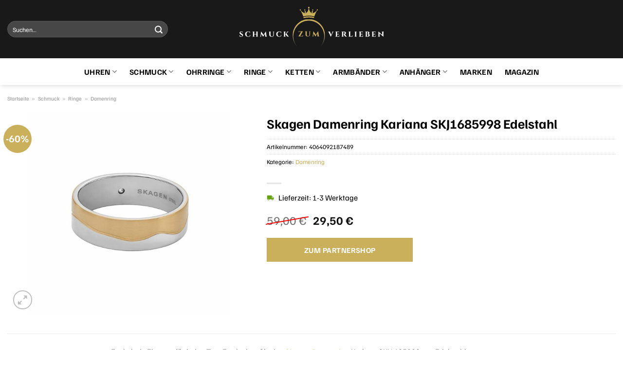

--- FILE ---
content_type: text/html; charset=UTF-8
request_url: https://www.schmuck-zum-verlieben.de/skagen-damenring-kariana-skj1685998-edelstahl/
body_size: 31843
content:
<!DOCTYPE html>
<html lang="de" class="loading-site no-js">
<head><meta charset="UTF-8" /><script>if(navigator.userAgent.match(/MSIE|Internet Explorer/i)||navigator.userAgent.match(/Trident\/7\..*?rv:11/i)){var href=document.location.href;if(!href.match(/[?&]nowprocket/)){if(href.indexOf("?")==-1){if(href.indexOf("#")==-1){document.location.href=href+"?nowprocket=1"}else{document.location.href=href.replace("#","?nowprocket=1#")}}else{if(href.indexOf("#")==-1){document.location.href=href+"&nowprocket=1"}else{document.location.href=href.replace("#","&nowprocket=1#")}}}}</script><script>class RocketLazyLoadScripts{constructor(){this.v="1.2.5.1",this.triggerEvents=["keydown","mousedown","mousemove","touchmove","touchstart","touchend","wheel"],this.userEventHandler=this._triggerListener.bind(this),this.touchStartHandler=this._onTouchStart.bind(this),this.touchMoveHandler=this._onTouchMove.bind(this),this.touchEndHandler=this._onTouchEnd.bind(this),this.clickHandler=this._onClick.bind(this),this.interceptedClicks=[],this.interceptedClickListeners=[],this._interceptClickListeners(this),window.addEventListener("pageshow",e=>{this.persisted=e.persisted,this.everythingLoaded&&this._triggerLastFunctions()}),document.addEventListener("DOMContentLoaded",()=>{this._preconnect3rdParties()}),this.delayedScripts={normal:[],async:[],defer:[]},this.trash=[],this.allJQueries=[]}_addUserInteractionListener(e){if(document.hidden){e._triggerListener();return}this.triggerEvents.forEach(t=>window.addEventListener(t,e.userEventHandler,{passive:!0})),window.addEventListener("touchstart",e.touchStartHandler,{passive:!0}),window.addEventListener("mousedown",e.touchStartHandler),document.addEventListener("visibilitychange",e.userEventHandler)}_removeUserInteractionListener(){this.triggerEvents.forEach(e=>window.removeEventListener(e,this.userEventHandler,{passive:!0})),document.removeEventListener("visibilitychange",this.userEventHandler)}_onTouchStart(e){"HTML"!==e.target.tagName&&(window.addEventListener("touchend",this.touchEndHandler),window.addEventListener("mouseup",this.touchEndHandler),window.addEventListener("touchmove",this.touchMoveHandler,{passive:!0}),window.addEventListener("mousemove",this.touchMoveHandler),e.target.addEventListener("click",this.clickHandler),this._disableOtherEventListeners(e.target,!0),this._renameDOMAttribute(e.target,"onclick","rocket-onclick"),this._pendingClickStarted())}_onTouchMove(e){window.removeEventListener("touchend",this.touchEndHandler),window.removeEventListener("mouseup",this.touchEndHandler),window.removeEventListener("touchmove",this.touchMoveHandler,{passive:!0}),window.removeEventListener("mousemove",this.touchMoveHandler),e.target.removeEventListener("click",this.clickHandler),this._disableOtherEventListeners(e.target,!1),this._renameDOMAttribute(e.target,"rocket-onclick","onclick"),this._pendingClickFinished()}_onTouchEnd(){window.removeEventListener("touchend",this.touchEndHandler),window.removeEventListener("mouseup",this.touchEndHandler),window.removeEventListener("touchmove",this.touchMoveHandler,{passive:!0}),window.removeEventListener("mousemove",this.touchMoveHandler)}_onClick(e){e.target.removeEventListener("click",this.clickHandler),this._disableOtherEventListeners(e.target,!1),this._renameDOMAttribute(e.target,"rocket-onclick","onclick"),this.interceptedClicks.push(e),e.preventDefault(),e.stopPropagation(),e.stopImmediatePropagation(),this._pendingClickFinished()}_replayClicks(){window.removeEventListener("touchstart",this.touchStartHandler,{passive:!0}),window.removeEventListener("mousedown",this.touchStartHandler),this.interceptedClicks.forEach(e=>{e.target.dispatchEvent(new MouseEvent("click",{view:e.view,bubbles:!0,cancelable:!0}))})}_interceptClickListeners(e){EventTarget.prototype.addEventListenerBase=EventTarget.prototype.addEventListener,EventTarget.prototype.addEventListener=function(t,i,r){"click"!==t||e.windowLoaded||i===e.clickHandler||e.interceptedClickListeners.push({target:this,func:i,options:r}),(this||window).addEventListenerBase(t,i,r)}}_disableOtherEventListeners(e,t){this.interceptedClickListeners.forEach(i=>{i.target===e&&(t?e.removeEventListener("click",i.func,i.options):e.addEventListener("click",i.func,i.options))}),e.parentNode!==document.documentElement&&this._disableOtherEventListeners(e.parentNode,t)}_waitForPendingClicks(){return new Promise(e=>{this._isClickPending?this._pendingClickFinished=e:e()})}_pendingClickStarted(){this._isClickPending=!0}_pendingClickFinished(){this._isClickPending=!1}_renameDOMAttribute(e,t,i){e.hasAttribute&&e.hasAttribute(t)&&(event.target.setAttribute(i,event.target.getAttribute(t)),event.target.removeAttribute(t))}_triggerListener(){this._removeUserInteractionListener(this),"loading"===document.readyState?document.addEventListener("DOMContentLoaded",this._loadEverythingNow.bind(this)):this._loadEverythingNow()}_preconnect3rdParties(){let e=[];document.querySelectorAll("script[type=rocketlazyloadscript][data-rocket-src]").forEach(t=>{let i=t.getAttribute("data-rocket-src");if(i&&0!==i.indexOf("data:")){0===i.indexOf("//")&&(i=location.protocol+i);try{let r=new URL(i).origin;r!==location.origin&&e.push({src:r,crossOrigin:t.crossOrigin||"module"===t.getAttribute("data-rocket-type")})}catch(n){}}}),e=[...new Map(e.map(e=>[JSON.stringify(e),e])).values()],this._batchInjectResourceHints(e,"preconnect")}async _loadEverythingNow(){this.lastBreath=Date.now(),this._delayEventListeners(this),this._delayJQueryReady(this),this._handleDocumentWrite(),this._registerAllDelayedScripts(),this._preloadAllScripts(),await this._loadScriptsFromList(this.delayedScripts.normal),await this._loadScriptsFromList(this.delayedScripts.defer),await this._loadScriptsFromList(this.delayedScripts.async);try{await this._triggerDOMContentLoaded(),await this._pendingWebpackRequests(this),await this._triggerWindowLoad()}catch(e){console.error(e)}window.dispatchEvent(new Event("rocket-allScriptsLoaded")),this.everythingLoaded=!0,this._waitForPendingClicks().then(()=>{this._replayClicks()}),this._emptyTrash()}_registerAllDelayedScripts(){document.querySelectorAll("script[type=rocketlazyloadscript]").forEach(e=>{e.hasAttribute("data-rocket-src")?e.hasAttribute("async")&&!1!==e.async?this.delayedScripts.async.push(e):e.hasAttribute("defer")&&!1!==e.defer||"module"===e.getAttribute("data-rocket-type")?this.delayedScripts.defer.push(e):this.delayedScripts.normal.push(e):this.delayedScripts.normal.push(e)})}async _transformScript(e){if(await this._littleBreath(),!0===e.noModule&&"noModule"in HTMLScriptElement.prototype){e.setAttribute("data-rocket-status","skipped");return}return new Promise(t=>{let i;function r(){(i||e).setAttribute("data-rocket-status","executed"),t()}try{if(navigator.userAgent.indexOf("Firefox/")>0||""===navigator.vendor)i=document.createElement("script"),[...e.attributes].forEach(e=>{let t=e.nodeName;"type"!==t&&("data-rocket-type"===t&&(t="type"),"data-rocket-src"===t&&(t="src"),i.setAttribute(t,e.nodeValue))}),e.text&&(i.text=e.text),i.hasAttribute("src")?(i.addEventListener("load",r),i.addEventListener("error",function(){i.setAttribute("data-rocket-status","failed"),t()}),setTimeout(()=>{i.isConnected||t()},1)):(i.text=e.text,r()),e.parentNode.replaceChild(i,e);else{let n=e.getAttribute("data-rocket-type"),s=e.getAttribute("data-rocket-src");n?(e.type=n,e.removeAttribute("data-rocket-type")):e.removeAttribute("type"),e.addEventListener("load",r),e.addEventListener("error",function(){e.setAttribute("data-rocket-status","failed"),t()}),s?(e.removeAttribute("data-rocket-src"),e.src=s):e.src="data:text/javascript;base64,"+window.btoa(unescape(encodeURIComponent(e.text)))}}catch(a){e.setAttribute("data-rocket-status","failed"),t()}})}async _loadScriptsFromList(e){let t=e.shift();return t&&t.isConnected?(await this._transformScript(t),this._loadScriptsFromList(e)):Promise.resolve()}_preloadAllScripts(){this._batchInjectResourceHints([...this.delayedScripts.normal,...this.delayedScripts.defer,...this.delayedScripts.async],"preload")}_batchInjectResourceHints(e,t){var i=document.createDocumentFragment();e.forEach(e=>{let r=e.getAttribute&&e.getAttribute("data-rocket-src")||e.src;if(r){let n=document.createElement("link");n.href=r,n.rel=t,"preconnect"!==t&&(n.as="script"),e.getAttribute&&"module"===e.getAttribute("data-rocket-type")&&(n.crossOrigin=!0),e.crossOrigin&&(n.crossOrigin=e.crossOrigin),e.integrity&&(n.integrity=e.integrity),i.appendChild(n),this.trash.push(n)}}),document.head.appendChild(i)}_delayEventListeners(e){let t={};function i(i,r){return t[r].eventsToRewrite.indexOf(i)>=0&&!e.everythingLoaded?"rocket-"+i:i}function r(e,r){var n;!t[n=e]&&(t[n]={originalFunctions:{add:n.addEventListener,remove:n.removeEventListener},eventsToRewrite:[]},n.addEventListener=function(){arguments[0]=i(arguments[0],n),t[n].originalFunctions.add.apply(n,arguments)},n.removeEventListener=function(){arguments[0]=i(arguments[0],n),t[n].originalFunctions.remove.apply(n,arguments)}),t[e].eventsToRewrite.push(r)}function n(t,i){let r=t[i];t[i]=null,Object.defineProperty(t,i,{get:()=>r||function(){},set(n){e.everythingLoaded?r=n:t["rocket"+i]=r=n}})}r(document,"DOMContentLoaded"),r(window,"DOMContentLoaded"),r(window,"load"),r(window,"pageshow"),r(document,"readystatechange"),n(document,"onreadystatechange"),n(window,"onload"),n(window,"onpageshow")}_delayJQueryReady(e){let t;function i(t){return e.everythingLoaded?t:t.split(" ").map(e=>"load"===e||0===e.indexOf("load.")?"rocket-jquery-load":e).join(" ")}function r(r){if(r&&r.fn&&!e.allJQueries.includes(r)){r.fn.ready=r.fn.init.prototype.ready=function(t){return e.domReadyFired?t.bind(document)(r):document.addEventListener("rocket-DOMContentLoaded",()=>t.bind(document)(r)),r([])};let n=r.fn.on;r.fn.on=r.fn.init.prototype.on=function(){return this[0]===window&&("string"==typeof arguments[0]||arguments[0]instanceof String?arguments[0]=i(arguments[0]):"object"==typeof arguments[0]&&Object.keys(arguments[0]).forEach(e=>{let t=arguments[0][e];delete arguments[0][e],arguments[0][i(e)]=t})),n.apply(this,arguments),this},e.allJQueries.push(r)}t=r}r(window.jQuery),Object.defineProperty(window,"jQuery",{get:()=>t,set(e){r(e)}})}async _pendingWebpackRequests(e){let t=document.querySelector("script[data-webpack]");async function i(){return new Promise(e=>{t.addEventListener("load",e),t.addEventListener("error",e)})}t&&(await i(),await e._requestAnimFrame(),await e._pendingWebpackRequests(e))}async _triggerDOMContentLoaded(){this.domReadyFired=!0,await this._littleBreath(),document.dispatchEvent(new Event("rocket-readystatechange")),await this._littleBreath(),document.rocketonreadystatechange&&document.rocketonreadystatechange(),await this._littleBreath(),document.dispatchEvent(new Event("rocket-DOMContentLoaded")),await this._littleBreath(),window.dispatchEvent(new Event("rocket-DOMContentLoaded"))}async _triggerWindowLoad(){await this._littleBreath(),document.dispatchEvent(new Event("rocket-readystatechange")),await this._littleBreath(),document.rocketonreadystatechange&&document.rocketonreadystatechange(),await this._littleBreath(),window.dispatchEvent(new Event("rocket-load")),await this._littleBreath(),window.rocketonload&&window.rocketonload(),await this._littleBreath(),this.allJQueries.forEach(e=>e(window).trigger("rocket-jquery-load")),await this._littleBreath();let e=new Event("rocket-pageshow");e.persisted=this.persisted,window.dispatchEvent(e),await this._littleBreath(),window.rocketonpageshow&&window.rocketonpageshow({persisted:this.persisted}),this.windowLoaded=!0}_triggerLastFunctions(){document.onreadystatechange&&document.onreadystatechange(),window.onload&&window.onload(),window.onpageshow&&window.onpageshow({persisted:this.persisted})}_handleDocumentWrite(){let e=new Map;document.write=document.writeln=function(t){let i=document.currentScript;i||console.error("WPRocket unable to document.write this: "+t);let r=document.createRange(),n=i.parentElement,s=e.get(i);void 0===s&&(s=i.nextSibling,e.set(i,s));let a=document.createDocumentFragment();r.setStart(a,0),a.appendChild(r.createContextualFragment(t)),n.insertBefore(a,s)}}async _littleBreath(){Date.now()-this.lastBreath>45&&(await this._requestAnimFrame(),this.lastBreath=Date.now())}async _requestAnimFrame(){return document.hidden?new Promise(e=>setTimeout(e)):new Promise(e=>requestAnimationFrame(e))}_emptyTrash(){this.trash.forEach(e=>e.remove())}static run(){let e=new RocketLazyLoadScripts;e._addUserInteractionListener(e)}}RocketLazyLoadScripts.run();</script>
	
	<link rel="profile" href="http://gmpg.org/xfn/11" />
	<link rel="pingback" href="https://www.schmuck-zum-verlieben.de/xmlrpc.php" />

	<script type="rocketlazyloadscript">(function(html){html.className = html.className.replace(/\bno-js\b/,'js')})(document.documentElement);</script>
<meta name='robots' content='index, follow, max-image-preview:large, max-snippet:-1, max-video-preview:-1' />
	<style>img:is([sizes="auto" i], [sizes^="auto," i]) { contain-intrinsic-size: 3000px 1500px }</style>
	<link rel="preload" href="https://www.schmuck-zum-verlieben.de/wp-content/plugins/rate-my-post/public/css/fonts/ratemypost.ttf" type="font/ttf" as="font" crossorigin="anonymous"><meta name="viewport" content="width=device-width, initial-scale=1" />
	<!-- This site is optimized with the Yoast SEO plugin v26.2 - https://yoast.com/wordpress/plugins/seo/ -->
	<title>Skagen Damenring Kariana SKJ1685998 Edelstahl hier online kaufen</title>
	<meta name="description" content="Jetzt hier Skagen Damenring Kariana SKJ1685998 Edelstahl günstig online kaufen. Täglicher und versicherter Versand durch unsere Partner." />
	<link rel="canonical" href="https://www.schmuck-zum-verlieben.de/skagen-damenring-kariana-skj1685998-edelstahl/" />
	<meta property="og:locale" content="de_DE" />
	<meta property="og:type" content="article" />
	<meta property="og:title" content="Skagen Damenring Kariana SKJ1685998 Edelstahl hier online kaufen" />
	<meta property="og:description" content="Jetzt hier Skagen Damenring Kariana SKJ1685998 Edelstahl günstig online kaufen. Täglicher und versicherter Versand durch unsere Partner." />
	<meta property="og:url" content="https://www.schmuck-zum-verlieben.de/skagen-damenring-kariana-skj1685998-edelstahl/" />
	<meta property="og:site_name" content="Schmuck-zum-verlieben.de" />
	<meta property="article:modified_time" content="2025-11-01T08:23:40+00:00" />
	<meta property="og:image" content="https://www.schmuck-zum-verlieben.de/wp-content/uploads/2023/10/40005812.jpg" />
	<meta property="og:image:width" content="885" />
	<meta property="og:image:height" content="885" />
	<meta property="og:image:type" content="image/jpeg" />
	<meta name="twitter:card" content="summary_large_image" />
	<meta name="twitter:label1" content="Geschätzte Lesezeit" />
	<meta name="twitter:data1" content="6 Minuten" />
	<script type="application/ld+json" class="yoast-schema-graph">{"@context":"https://schema.org","@graph":[{"@type":"WebPage","@id":"https://www.schmuck-zum-verlieben.de/skagen-damenring-kariana-skj1685998-edelstahl/","url":"https://www.schmuck-zum-verlieben.de/skagen-damenring-kariana-skj1685998-edelstahl/","name":"Skagen Damenring Kariana SKJ1685998 Edelstahl hier online kaufen","isPartOf":{"@id":"https://www.schmuck-zum-verlieben.de/#website"},"primaryImageOfPage":{"@id":"https://www.schmuck-zum-verlieben.de/skagen-damenring-kariana-skj1685998-edelstahl/#primaryimage"},"image":{"@id":"https://www.schmuck-zum-verlieben.de/skagen-damenring-kariana-skj1685998-edelstahl/#primaryimage"},"thumbnailUrl":"https://www.schmuck-zum-verlieben.de/wp-content/uploads/2023/10/40005812.jpg","datePublished":"2023-10-11T17:56:13+00:00","dateModified":"2025-11-01T08:23:40+00:00","description":"Jetzt hier Skagen Damenring Kariana SKJ1685998 Edelstahl günstig online kaufen. Täglicher und versicherter Versand durch unsere Partner.","breadcrumb":{"@id":"https://www.schmuck-zum-verlieben.de/skagen-damenring-kariana-skj1685998-edelstahl/#breadcrumb"},"inLanguage":"de","potentialAction":[{"@type":"ReadAction","target":["https://www.schmuck-zum-verlieben.de/skagen-damenring-kariana-skj1685998-edelstahl/"]}]},{"@type":"ImageObject","inLanguage":"de","@id":"https://www.schmuck-zum-verlieben.de/skagen-damenring-kariana-skj1685998-edelstahl/#primaryimage","url":"https://www.schmuck-zum-verlieben.de/wp-content/uploads/2023/10/40005812.jpg","contentUrl":"https://www.schmuck-zum-verlieben.de/wp-content/uploads/2023/10/40005812.jpg","width":885,"height":885,"caption":"Skagen Damenring Kariana SKJ1685998 Edelstahl"},{"@type":"BreadcrumbList","@id":"https://www.schmuck-zum-verlieben.de/skagen-damenring-kariana-skj1685998-edelstahl/#breadcrumb","itemListElement":[{"@type":"ListItem","position":1,"name":"Startseite","item":"https://www.schmuck-zum-verlieben.de/"},{"@type":"ListItem","position":2,"name":"Shop","item":"https://www.schmuck-zum-verlieben.de/shop/"},{"@type":"ListItem","position":3,"name":"Skagen Damenring Kariana SKJ1685998 Edelstahl"}]},{"@type":"WebSite","@id":"https://www.schmuck-zum-verlieben.de/#website","url":"https://www.schmuck-zum-verlieben.de/","name":"Schmuck-zum-verlieben.de","description":"Schmuck, Uhren &amp; Trauringe online kaufen","publisher":{"@id":"https://www.schmuck-zum-verlieben.de/#organization"},"potentialAction":[{"@type":"SearchAction","target":{"@type":"EntryPoint","urlTemplate":"https://www.schmuck-zum-verlieben.de/?s={search_term_string}"},"query-input":{"@type":"PropertyValueSpecification","valueRequired":true,"valueName":"search_term_string"}}],"inLanguage":"de"},{"@type":"Organization","@id":"https://www.schmuck-zum-verlieben.de/#organization","name":"Schmuck-zum-verlieben.de","url":"https://www.schmuck-zum-verlieben.de/","logo":{"@type":"ImageObject","inLanguage":"de","@id":"https://www.schmuck-zum-verlieben.de/#/schema/logo/image/","url":"https://www.schmuck-zum-verlieben.de/wp-content/uploads/2024/02/schmuck-zum-verlieben-de-favicon.png","contentUrl":"https://www.schmuck-zum-verlieben.de/wp-content/uploads/2024/02/schmuck-zum-verlieben-de-favicon.png","width":274,"height":274,"caption":"Schmuck-zum-verlieben.de"},"image":{"@id":"https://www.schmuck-zum-verlieben.de/#/schema/logo/image/"}}]}</script>
	<!-- / Yoast SEO plugin. -->



<link rel='prefetch' href='https://www.schmuck-zum-verlieben.de/wp-content/themes/flatsome/assets/js/flatsome.js?ver=a0a7aee297766598a20e' />
<link rel='prefetch' href='https://www.schmuck-zum-verlieben.de/wp-content/themes/flatsome/assets/js/chunk.slider.js?ver=3.18.6' />
<link rel='prefetch' href='https://www.schmuck-zum-verlieben.de/wp-content/themes/flatsome/assets/js/chunk.popups.js?ver=3.18.6' />
<link rel='prefetch' href='https://www.schmuck-zum-verlieben.de/wp-content/themes/flatsome/assets/js/chunk.tooltips.js?ver=3.18.6' />
<link rel='prefetch' href='https://www.schmuck-zum-verlieben.de/wp-content/themes/flatsome/assets/js/woocommerce.js?ver=49415fe6a9266f32f1f2' />
<link data-minify="1" rel='stylesheet' id='maintenanceLayer-css' href='https://www.schmuck-zum-verlieben.de/wp-content/cache/min/1/wp-content/plugins/dailylead_maintenance/css/layer.css?ver=1762003939' type='text/css' media='all' />
<link data-minify="1" rel='stylesheet' id='rate-my-post-css' href='https://www.schmuck-zum-verlieben.de/wp-content/cache/min/1/wp-content/plugins/rate-my-post/public/css/rate-my-post.css?ver=1762003939' type='text/css' media='all' />
<style id='rate-my-post-inline-css' type='text/css'>
.rmp-widgets-container p {  font-size: 12px;}.rmp-rating-widget .rmp-icon--ratings {  font-size: 12px;}
</style>
<link rel='stylesheet' id='photoswipe-css' href='https://www.schmuck-zum-verlieben.de/wp-content/plugins/woocommerce/assets/css/photoswipe/photoswipe.min.css?ver=9.4.2' type='text/css' media='all' />
<link rel='stylesheet' id='photoswipe-default-skin-css' href='https://www.schmuck-zum-verlieben.de/wp-content/plugins/woocommerce/assets/css/photoswipe/default-skin/default-skin.min.css?ver=9.4.2' type='text/css' media='all' />
<style id='woocommerce-inline-inline-css' type='text/css'>
.woocommerce form .form-row .required { visibility: visible; }
</style>
<link rel='stylesheet' id='ez-toc-css' href='https://www.schmuck-zum-verlieben.de/wp-content/plugins/easy-table-of-contents/assets/css/screen.min.css?ver=2.0.76' type='text/css' media='all' />
<style id='ez-toc-inline-css' type='text/css'>
div#ez-toc-container .ez-toc-title {font-size: 120%;}div#ez-toc-container .ez-toc-title {font-weight: 500;}div#ez-toc-container ul li , div#ez-toc-container ul li a {font-size: 95%;}div#ez-toc-container ul li , div#ez-toc-container ul li a {font-weight: 500;}div#ez-toc-container nav ul ul li {font-size: 90%;}div#ez-toc-container {background: #fff;border: 1px solid #000000;}div#ez-toc-container p.ez-toc-title , #ez-toc-container .ez_toc_custom_title_icon , #ez-toc-container .ez_toc_custom_toc_icon {color: #000000;}div#ez-toc-container ul.ez-toc-list a {color: #000000;}div#ez-toc-container ul.ez-toc-list a:hover {color: #000000;}div#ez-toc-container ul.ez-toc-list a:visited {color: #000000;}
.ez-toc-container-direction {direction: ltr;}.ez-toc-counter ul{counter-reset: item ;}.ez-toc-counter nav ul li a::before {content: counters(item, '.', decimal) '. ';display: inline-block;counter-increment: item;flex-grow: 0;flex-shrink: 0;margin-right: .2em; float: left; }.ez-toc-widget-direction {direction: ltr;}.ez-toc-widget-container ul{counter-reset: item ;}.ez-toc-widget-container nav ul li a::before {content: counters(item, '.', decimal) '. ';display: inline-block;counter-increment: item;flex-grow: 0;flex-shrink: 0;margin-right: .2em; float: left; }
</style>
<link data-minify="1" rel='stylesheet' id='flatsome-main-css' href='https://www.schmuck-zum-verlieben.de/wp-content/cache/min/1/wp-content/themes/flatsome/assets/css/flatsome.css?ver=1762003939' type='text/css' media='all' />
<style id='flatsome-main-inline-css' type='text/css'>
@font-face {
				font-family: "fl-icons";
				font-display: block;
				src: url(https://www.schmuck-zum-verlieben.de/wp-content/themes/flatsome/assets/css/icons/fl-icons.eot?v=3.18.6);
				src:
					url(https://www.schmuck-zum-verlieben.de/wp-content/themes/flatsome/assets/css/icons/fl-icons.eot#iefix?v=3.18.6) format("embedded-opentype"),
					url(https://www.schmuck-zum-verlieben.de/wp-content/themes/flatsome/assets/css/icons/fl-icons.woff2?v=3.18.6) format("woff2"),
					url(https://www.schmuck-zum-verlieben.de/wp-content/themes/flatsome/assets/css/icons/fl-icons.ttf?v=3.18.6) format("truetype"),
					url(https://www.schmuck-zum-verlieben.de/wp-content/themes/flatsome/assets/css/icons/fl-icons.woff?v=3.18.6) format("woff"),
					url(https://www.schmuck-zum-verlieben.de/wp-content/themes/flatsome/assets/css/icons/fl-icons.svg?v=3.18.6#fl-icons) format("svg");
			}
</style>
<link data-minify="1" rel='stylesheet' id='flatsome-shop-css' href='https://www.schmuck-zum-verlieben.de/wp-content/cache/min/1/wp-content/themes/flatsome/assets/css/flatsome-shop.css?ver=1762003939' type='text/css' media='all' />
<script data-minify="1" type="text/javascript" src="https://www.schmuck-zum-verlieben.de/wp-content/cache/min/1/wp-content/plugins/dailylead_maintenance/js/layerShow.js?ver=1762003939" id="maintenanceLayerShow-js" defer></script>
<script data-minify="1" type="text/javascript" src="https://www.schmuck-zum-verlieben.de/wp-content/cache/min/1/wp-content/plugins/dailylead_maintenance/js/layer.js?ver=1762003939" id="maintenanceLayer-js" defer></script>
<script type="rocketlazyloadscript" data-rocket-type="text/javascript" data-rocket-src="https://www.schmuck-zum-verlieben.de/wp-includes/js/jquery/jquery.min.js?ver=3.7.1" id="jquery-core-js" defer></script>
<script type="rocketlazyloadscript" data-rocket-type="text/javascript" data-rocket-src="https://www.schmuck-zum-verlieben.de/wp-content/plugins/woocommerce/assets/js/jquery-blockui/jquery.blockUI.min.js?ver=2.7.0-wc.9.4.2" id="jquery-blockui-js" data-wp-strategy="defer" defer></script>
<script type="text/javascript" id="wc-add-to-cart-js-extra">
/* <![CDATA[ */
var wc_add_to_cart_params = {"ajax_url":"\/wp-admin\/admin-ajax.php","wc_ajax_url":"\/?wc-ajax=%%endpoint%%","i18n_view_cart":"Warenkorb anzeigen","cart_url":"https:\/\/www.schmuck-zum-verlieben.de","is_cart":"","cart_redirect_after_add":"no"};
/* ]]> */
</script>
<script type="rocketlazyloadscript" data-rocket-type="text/javascript" data-rocket-src="https://www.schmuck-zum-verlieben.de/wp-content/plugins/woocommerce/assets/js/frontend/add-to-cart.min.js?ver=9.4.2" id="wc-add-to-cart-js" defer="defer" data-wp-strategy="defer"></script>
<script type="rocketlazyloadscript" data-rocket-type="text/javascript" data-rocket-src="https://www.schmuck-zum-verlieben.de/wp-content/plugins/woocommerce/assets/js/photoswipe/photoswipe.min.js?ver=4.1.1-wc.9.4.2" id="photoswipe-js" defer="defer" data-wp-strategy="defer"></script>
<script type="rocketlazyloadscript" data-rocket-type="text/javascript" data-rocket-src="https://www.schmuck-zum-verlieben.de/wp-content/plugins/woocommerce/assets/js/photoswipe/photoswipe-ui-default.min.js?ver=4.1.1-wc.9.4.2" id="photoswipe-ui-default-js" defer="defer" data-wp-strategy="defer"></script>
<script type="text/javascript" id="wc-single-product-js-extra">
/* <![CDATA[ */
var wc_single_product_params = {"i18n_required_rating_text":"Bitte w\u00e4hle eine Bewertung","review_rating_required":"yes","flexslider":{"rtl":false,"animation":"slide","smoothHeight":true,"directionNav":false,"controlNav":"thumbnails","slideshow":false,"animationSpeed":500,"animationLoop":false,"allowOneSlide":false},"zoom_enabled":"","zoom_options":[],"photoswipe_enabled":"1","photoswipe_options":{"shareEl":false,"closeOnScroll":false,"history":false,"hideAnimationDuration":0,"showAnimationDuration":0},"flexslider_enabled":""};
/* ]]> */
</script>
<script type="rocketlazyloadscript" data-rocket-type="text/javascript" data-rocket-src="https://www.schmuck-zum-verlieben.de/wp-content/plugins/woocommerce/assets/js/frontend/single-product.min.js?ver=9.4.2" id="wc-single-product-js" defer="defer" data-wp-strategy="defer"></script>
<script type="rocketlazyloadscript" data-rocket-type="text/javascript" data-rocket-src="https://www.schmuck-zum-verlieben.de/wp-content/plugins/woocommerce/assets/js/js-cookie/js.cookie.min.js?ver=2.1.4-wc.9.4.2" id="js-cookie-js" data-wp-strategy="defer" defer></script>
<style>.woocommerce-product-gallery{ opacity: 1 !important; }</style><script type="rocketlazyloadscript">
  var _paq = window._paq = window._paq || [];
  /* tracker methods like "setCustomDimension" should be called before "trackPageView" */
  _paq.push(['trackPageView']);
  _paq.push(['enableLinkTracking']);
  (function() {
    var u="https://stats.dailylead.de/";
    _paq.push(['setTrackerUrl', u+'matomo.php']);
    _paq.push(['setSiteId', '216']);
    var d=document, g=d.createElement('script'), s=d.getElementsByTagName('script')[0];
    g.async=true; g.src=u+'matomo.js'; s.parentNode.insertBefore(g,s);
  })();
</script>
<script type="rocketlazyloadscript" data-minify="1" data-host="https://digistats.de" data-dnt="false" data-rocket-src="https://www.schmuck-zum-verlieben.de/wp-content/cache/min/1/js/script.js?ver=1762003939" id="ZwSg9rf6GA" async defer></script>	<noscript><style>.woocommerce-product-gallery{ opacity: 1 !important; }</style></noscript>
	<style class='wp-fonts-local' type='text/css'>
@font-face{font-family:Inter;font-style:normal;font-weight:300 900;font-display:fallback;src:url('https://www.schmuck-zum-verlieben.de/wp-content/plugins/woocommerce/assets/fonts/Inter-VariableFont_slnt,wght.woff2') format('woff2');font-stretch:normal;}
@font-face{font-family:Cardo;font-style:normal;font-weight:400;font-display:fallback;src:url('https://www.schmuck-zum-verlieben.de/wp-content/plugins/woocommerce/assets/fonts/cardo_normal_400.woff2') format('woff2');}
</style>
<link rel="icon" href="https://www.schmuck-zum-verlieben.de/wp-content/uploads/2024/02/cropped-schmuck-zum-verlieben-de-favicon-32x32.png" sizes="32x32" />
<link rel="icon" href="https://www.schmuck-zum-verlieben.de/wp-content/uploads/2024/02/cropped-schmuck-zum-verlieben-de-favicon-192x192.png" sizes="192x192" />
<link rel="apple-touch-icon" href="https://www.schmuck-zum-verlieben.de/wp-content/uploads/2024/02/cropped-schmuck-zum-verlieben-de-favicon-180x180.png" />
<meta name="msapplication-TileImage" content="https://www.schmuck-zum-verlieben.de/wp-content/uploads/2024/02/cropped-schmuck-zum-verlieben-de-favicon-270x270.png" />
<style id="custom-css" type="text/css">:root {--primary-color: #cbb05b;--fs-color-primary: #cbb05b;--fs-color-secondary: #cbb05b;--fs-color-success: #7a9c59;--fs-color-alert: #b20000;--fs-experimental-link-color: #cbb05b;--fs-experimental-link-color-hover: #000000;}.tooltipster-base {--tooltip-color: #fff;--tooltip-bg-color: #000;}.off-canvas-right .mfp-content, .off-canvas-left .mfp-content {--drawer-width: 300px;}.off-canvas .mfp-content.off-canvas-cart {--drawer-width: 360px;}.container-width, .full-width .ubermenu-nav, .container, .row{max-width: 1570px}.row.row-collapse{max-width: 1540px}.row.row-small{max-width: 1562.5px}.row.row-large{max-width: 1600px}.header-main{height: 120px}#logo img{max-height: 120px}#logo{width:303px;}#logo img{padding:8px 0;}.header-bottom{min-height: 55px}.header-top{min-height: 30px}.transparent .header-main{height: 90px}.transparent #logo img{max-height: 90px}.has-transparent + .page-title:first-of-type,.has-transparent + #main > .page-title,.has-transparent + #main > div > .page-title,.has-transparent + #main .page-header-wrapper:first-of-type .page-title{padding-top: 140px;}.header.show-on-scroll,.stuck .header-main{height:70px!important}.stuck #logo img{max-height: 70px!important}.search-form{ width: 75%;}.header-bg-color {background-color: rgba(0,0,0,0.9)}.header-bottom {background-color: #ffffff}.header-main .nav > li > a{line-height: 16px }.header-bottom-nav > li > a{line-height: 16px }@media (max-width: 549px) {.header-main{height: 70px}#logo img{max-height: 70px}}body{color: #000000}h1,h2,h3,h4,h5,h6,.heading-font{color: #000000;}body{font-size: 100%;}@media screen and (max-width: 549px){body{font-size: 100%;}}body{font-family: "Familjen Grotesk", sans-serif;}body {font-weight: 400;font-style: normal;}.nav > li > a {font-family: "Familjen Grotesk", sans-serif;}.mobile-sidebar-levels-2 .nav > li > ul > li > a {font-family: "Familjen Grotesk", sans-serif;}.nav > li > a,.mobile-sidebar-levels-2 .nav > li > ul > li > a {font-weight: 700;font-style: normal;}h1,h2,h3,h4,h5,h6,.heading-font, .off-canvas-center .nav-sidebar.nav-vertical > li > a{font-family: "Familjen Grotesk", sans-serif;}h1,h2,h3,h4,h5,h6,.heading-font,.banner h1,.banner h2 {font-weight: 700;font-style: normal;}.alt-font{font-family: "Dancing Script", sans-serif;}.alt-font {font-weight: 400!important;font-style: normal!important;}.header:not(.transparent) .header-nav-main.nav > li > a {color: #ffffff;}.header:not(.transparent) .header-bottom-nav.nav > li > a{color: #000000;}.widget:where(:not(.widget_shopping_cart)) a{color: #000000;}.widget:where(:not(.widget_shopping_cart)) a:hover{color: #cbb05b;}.widget .tagcloud a:hover{border-color: #cbb05b; background-color: #cbb05b;}.has-equal-box-heights .box-image {padding-top: 100%;}@media screen and (min-width: 550px){.products .box-vertical .box-image{min-width: 300px!important;width: 300px!important;}}.header-main .social-icons,.header-main .cart-icon strong,.header-main .menu-title,.header-main .header-button > .button.is-outline,.header-main .nav > li > a > i:not(.icon-angle-down){color: #ffffff!important;}.header-main .header-button > .button.is-outline,.header-main .cart-icon strong:after,.header-main .cart-icon strong{border-color: #ffffff!important;}.header-main .header-button > .button:not(.is-outline){background-color: #ffffff!important;}.header-main .current-dropdown .cart-icon strong,.header-main .header-button > .button:hover,.header-main .header-button > .button:hover i,.header-main .header-button > .button:hover span{color:#FFF!important;}.header-main .menu-title:hover,.header-main .social-icons a:hover,.header-main .header-button > .button.is-outline:hover,.header-main .nav > li > a:hover > i:not(.icon-angle-down){color: #ffffff!important;}.header-main .current-dropdown .cart-icon strong,.header-main .header-button > .button:hover{background-color: #ffffff!important;}.header-main .current-dropdown .cart-icon strong:after,.header-main .current-dropdown .cart-icon strong,.header-main .header-button > .button:hover{border-color: #ffffff!important;}.absolute-footer, html{background-color: #ffffff}.page-title-small + main .product-container > .row{padding-top:0;}.nav-vertical-fly-out > li + li {border-top-width: 1px; border-top-style: solid;}/* Custom CSS */.header-vertical-menu__fly-out .current-dropdown.menu-item .nav-dropdown {display: block;}.header-vertical-menu__opener {font-size: initial;}.off-canvas-right .mfp-content, .off-canvas-left .mfp-content {max-width: 320px;width:100%}.off-canvas-left.mfp-ready .mfp-close {color: black;}.product-summary .woocommerce-Price-currencySymbol {font-size: inherit;vertical-align: inherit;margin-top: inherit;}.product-section-title-related {text-align: center;padding-top: 45px;}.yith-wcwl-add-to-wishlist {margin-top: 10px;margin-bottom: 30px;}.page-title {margin-top: 20px;}@media screen and (min-width: 850px) {.page-title-inner {padding-top: 0;min-height: auto;}}/*** START Sticky Banner ***/.sticky-add-to-cart__product img {display: none;}.sticky-add-to-cart__product .product-title-small {display: none;}.sticky-add-to-cart--active .cart {padding-top: 5px;padding-bottom: 5px;max-width: 250px;flex-grow: 1;font-size: smaller;margin-bottom: 0;}.sticky-add-to-cart.sticky-add-to-cart--active .single_add_to_cart_button{margin: 0;padding-top: 10px;padding-bottom: 10px;border-radius: 99px;width: 100%;line-height: 1.5;}.single_add_to_cart_button,.sticky-add-to-cart:not(.sticky-add-to-cart--active) .single_add_to_cart_button {padding: 5px;max-width: 300px;width:100%;margin:0;}.sticky-add-to-cart--active {-webkit-backdrop-filter: blur(7px);backdrop-filter: blur(7px);display: flex;justify-content: center;padding: 3px 10px;}.sticky-add-to-cart__product .product-title-small {height: 14px;overflow: hidden;}.sticky-add-to-cart--active .woocommerce-variation-price, .sticky-add-to-cart--active .product-page-price {font-size: 24px;}.sticky-add-to-cart--active .price del {font-size: 50%;margin-bottom: 4px;}.sticky-add-to-cart--active .price del::after {width: 50%;}.sticky-add-to-cart__product {margin-right: 5px;}/*** END Sticky Banner ***/.yadore {display: grid;grid-template-columns: repeat(4,minmax(0,1fr));gap:1rem;}.col-4 .yadore {display: grid;grid-template-columns: repeat(4,minmax(0,1fr));gap:1rem;}.yadore .yadore-item {background: #fff;border-radius: 15px;}.yadore .yadore-item li.delivery_time,.yadore .yadore-item li.stock_status,.yadore .yadore-item li.stock_status.nicht {list-style-type: none;padding: 0px 0 0px 24px;margin: 0px!important;}.yadore .yadore-item img:not(.logo) {min-height: 170px;max-height: 170px;}.yadore .yadore-item img.logo {max-width: 70px;max-height: 30px;}.ayo-logo-name {margin-top: 12px;display: block;white-space: nowrap;font-size: xx-small;}.product-info {display: flex;flex-direction: column;padding-bottom: 0;}.product-info.product-title {order: 1;}.product-info .is-divider {order: 2;}.product-info .product-short-description {order: 3;}.product-info .product-short-description li {list-style-type: none;padding: 0px 0 0px 24px;margin: 0px 0px 3px 0px!important;}li.delivery_time,.product-info .product-short-description li.delivery_time {background: url([data-uri]) no-repeat left center;}li.delivery_time,.product-info .product-short-description li.delivery_time {background: url([data-uri]) no-repeat left center;}li.stock_status,.product-info .product-short-description li.stock_status {background: url([data-uri]) no-repeat left center;}li.stock_status.nicht,.product-info .product-short-description li.stock_status.nicht {background: url([data-uri]) no-repeat left center;}.product-info .price-wrapper {order: 4;}.product-info .price-wrapper .price {margin: 0;}.product-info .cart,.product-info .sticky-add-to-cart-wrapper {order:5;margin: 25px 0;}.product-info .yith-wcwl-add-to-wishlist {order: 6;margin: 0;}.overflow-hidden { overflow: hidden;}.overflow-hidden.banner h3 {line-height: 0;}.nowrap { white-space: nowrap;}.height-40 {height: 40px !important;}.m-0 {margin: 0 !important;}a.stretched-link:after {position: absolute;top: 0;right: 0;bottom: 0;left: 0;pointer-events: auto;content: "";background-color: rgba(0,0,0,0.0);z-index: 1;}.z-index-0 {z-index: 0;}.z-index-10 {z-index: 10;}.price del {text-decoration-line: none;position: relative;}.price del::after {content: '';position: absolute;border-top: 2px solid red;width: 100%;height: 100%;left: 0;transform: rotate(-10deg);top: 50%;}.product-small.box .box-image .image-cover img {object-fit: contain;}.product-small.box .box-image {text-align: center;}.product-small.box .box-text .title-wrapper {max-height: 75px;overflow: hidden;margin-bottom: 15px;}.woocommerce-product-gallery__wrapper .woocommerce-product-gallery__image a img {max-height: 420px;width: auto;margin: 0 auto;display: block;}.has-equal-box-heights .box-image img {-o-object-fit: contain;object-fit: contain;}/* START Mobile Menu */.off-canvas-left .mfp-content, .off-canvas-right .mfp-content {width: 85%;max-width: 360px;}.off-canvas-left .mfp-content .nav>li>a, .off-canvas-right .mfp-content .nav>li>a,.mobile-sidebar-levels-2 .nav-slide>li>.sub-menu>li:not(.nav-slide-header)>a, .mobile-sidebar-levels-2 .nav-slide>li>ul.children>li:not(.nav-slide-header)>a {font-size: 1.1em;color: #000;}.mobile-sidebar-levels-2 .nav-slide>li>.sub-menu>li:not(.nav-slide-header)>a, .mobile-sidebar-levels-2 .nav-slide>li>ul.children>li:not(.nav-slide-header)>a {text-transform: none;}/* END Mobile Menu *//*** START MENU frühes umschalten auf MobileCSS ***/@media (min-width: 850px) and (max-width: 970px) {header [data-show=show-for-medium], header .show-for-medium {display: block !important;}}@media (max-width: 970px) {header [data-show=hide-for-medium], header .hide-for-medium {display: none !important;}.medium-logo-center .logo {-webkit-box-ordinal-group: 2;-ms-flex-order: 2;order: 2;}header .show-for-medium.flex-right {-webkit-box-ordinal-group: 3;-ms-flex-order: 3;order: 3;}.medium-logo-center .logo img {margin: 0 auto;}}/*** END MENUfrühes umschalten auf MobileCSS ***/.product-title a {color: #000000;}.product-title a:hover {color: var(--fs-experimental-link-color);}/* Custom CSS Tablet */@media (max-width: 849px){.nav li a,.nav-vertical>li>ul li a,.nav-slide-header .toggle,.mobile-sidebar-levels-2 .nav-slide>li>ul.children>li>a, .mobile-sidebar-levels-2 .nav-slide>li>.sub-menu>li>a {color: #000 !important;opacity: 1;}/*** START Sticky Banner ***/.sticky-add-to-cart--active {justify-content: space-between;font-size: .9em;}/*** END Sticky Banner ***/.post-title.is-large {font-size: 1.75em;}}/* Custom CSS Mobile */@media (max-width: 549px){/*** START Sticky Banner ***/.sticky-add-to-cart:not(.sticky-add-to-cart--active) {width: 100% !important;max-width: 100%;}.sticky-add-to-cart:not(.sticky-add-to-cart--active) .single_add_to_cart_button {padding: 5px 25px;max-width: 100%;}/*** END Sticky Banner ***/.single_add_to_cart_button {padding: 5px 25px;max-width: 100%;width: 100%;}.yadore,.col-4 .yadore {grid-template-columns: repeat(1,minmax(0,1fr));}}.label-new.menu-item > a:after{content:"Neu";}.label-hot.menu-item > a:after{content:"Hot";}.label-sale.menu-item > a:after{content:"Aktion";}.label-popular.menu-item > a:after{content:"Beliebt";}</style><style id="kirki-inline-styles">/* vietnamese */
@font-face {
  font-family: 'Familjen Grotesk';
  font-style: normal;
  font-weight: 400;
  font-display: swap;
  src: url(https://www.schmuck-zum-verlieben.de/wp-content/fonts/familjen-grotesk/Qw3GZR9ZHiDnImG6-NEMQ41wby8WbHUEj6M7.woff2) format('woff2');
  unicode-range: U+0102-0103, U+0110-0111, U+0128-0129, U+0168-0169, U+01A0-01A1, U+01AF-01B0, U+0300-0301, U+0303-0304, U+0308-0309, U+0323, U+0329, U+1EA0-1EF9, U+20AB;
}
/* latin-ext */
@font-face {
  font-family: 'Familjen Grotesk';
  font-style: normal;
  font-weight: 400;
  font-display: swap;
  src: url(https://www.schmuck-zum-verlieben.de/wp-content/fonts/familjen-grotesk/Qw3GZR9ZHiDnImG6-NEMQ41wby8WbHQEj6M7.woff2) format('woff2');
  unicode-range: U+0100-02BA, U+02BD-02C5, U+02C7-02CC, U+02CE-02D7, U+02DD-02FF, U+0304, U+0308, U+0329, U+1D00-1DBF, U+1E00-1E9F, U+1EF2-1EFF, U+2020, U+20A0-20AB, U+20AD-20C0, U+2113, U+2C60-2C7F, U+A720-A7FF;
}
/* latin */
@font-face {
  font-family: 'Familjen Grotesk';
  font-style: normal;
  font-weight: 400;
  font-display: swap;
  src: url(https://www.schmuck-zum-verlieben.de/wp-content/fonts/familjen-grotesk/Qw3GZR9ZHiDnImG6-NEMQ41wby8WbHoEjw.woff2) format('woff2');
  unicode-range: U+0000-00FF, U+0131, U+0152-0153, U+02BB-02BC, U+02C6, U+02DA, U+02DC, U+0304, U+0308, U+0329, U+2000-206F, U+20AC, U+2122, U+2191, U+2193, U+2212, U+2215, U+FEFF, U+FFFD;
}
/* vietnamese */
@font-face {
  font-family: 'Familjen Grotesk';
  font-style: normal;
  font-weight: 700;
  font-display: swap;
  src: url(https://www.schmuck-zum-verlieben.de/wp-content/fonts/familjen-grotesk/Qw3GZR9ZHiDnImG6-NEMQ41wby8WbHUEj6M7.woff2) format('woff2');
  unicode-range: U+0102-0103, U+0110-0111, U+0128-0129, U+0168-0169, U+01A0-01A1, U+01AF-01B0, U+0300-0301, U+0303-0304, U+0308-0309, U+0323, U+0329, U+1EA0-1EF9, U+20AB;
}
/* latin-ext */
@font-face {
  font-family: 'Familjen Grotesk';
  font-style: normal;
  font-weight: 700;
  font-display: swap;
  src: url(https://www.schmuck-zum-verlieben.de/wp-content/fonts/familjen-grotesk/Qw3GZR9ZHiDnImG6-NEMQ41wby8WbHQEj6M7.woff2) format('woff2');
  unicode-range: U+0100-02BA, U+02BD-02C5, U+02C7-02CC, U+02CE-02D7, U+02DD-02FF, U+0304, U+0308, U+0329, U+1D00-1DBF, U+1E00-1E9F, U+1EF2-1EFF, U+2020, U+20A0-20AB, U+20AD-20C0, U+2113, U+2C60-2C7F, U+A720-A7FF;
}
/* latin */
@font-face {
  font-family: 'Familjen Grotesk';
  font-style: normal;
  font-weight: 700;
  font-display: swap;
  src: url(https://www.schmuck-zum-verlieben.de/wp-content/fonts/familjen-grotesk/Qw3GZR9ZHiDnImG6-NEMQ41wby8WbHoEjw.woff2) format('woff2');
  unicode-range: U+0000-00FF, U+0131, U+0152-0153, U+02BB-02BC, U+02C6, U+02DA, U+02DC, U+0304, U+0308, U+0329, U+2000-206F, U+20AC, U+2122, U+2191, U+2193, U+2212, U+2215, U+FEFF, U+FFFD;
}/* vietnamese */
@font-face {
  font-family: 'Dancing Script';
  font-style: normal;
  font-weight: 400;
  font-display: swap;
  src: url(https://www.schmuck-zum-verlieben.de/wp-content/fonts/dancing-script/If2cXTr6YS-zF4S-kcSWSVi_sxjsohD9F50Ruu7BMSo3Rep8ltA.woff2) format('woff2');
  unicode-range: U+0102-0103, U+0110-0111, U+0128-0129, U+0168-0169, U+01A0-01A1, U+01AF-01B0, U+0300-0301, U+0303-0304, U+0308-0309, U+0323, U+0329, U+1EA0-1EF9, U+20AB;
}
/* latin-ext */
@font-face {
  font-family: 'Dancing Script';
  font-style: normal;
  font-weight: 400;
  font-display: swap;
  src: url(https://www.schmuck-zum-verlieben.de/wp-content/fonts/dancing-script/If2cXTr6YS-zF4S-kcSWSVi_sxjsohD9F50Ruu7BMSo3ROp8ltA.woff2) format('woff2');
  unicode-range: U+0100-02BA, U+02BD-02C5, U+02C7-02CC, U+02CE-02D7, U+02DD-02FF, U+0304, U+0308, U+0329, U+1D00-1DBF, U+1E00-1E9F, U+1EF2-1EFF, U+2020, U+20A0-20AB, U+20AD-20C0, U+2113, U+2C60-2C7F, U+A720-A7FF;
}
/* latin */
@font-face {
  font-family: 'Dancing Script';
  font-style: normal;
  font-weight: 400;
  font-display: swap;
  src: url(https://www.schmuck-zum-verlieben.de/wp-content/fonts/dancing-script/If2cXTr6YS-zF4S-kcSWSVi_sxjsohD9F50Ruu7BMSo3Sup8.woff2) format('woff2');
  unicode-range: U+0000-00FF, U+0131, U+0152-0153, U+02BB-02BC, U+02C6, U+02DA, U+02DC, U+0304, U+0308, U+0329, U+2000-206F, U+20AC, U+2122, U+2191, U+2193, U+2212, U+2215, U+FEFF, U+FFFD;
}</style><noscript><style id="rocket-lazyload-nojs-css">.rll-youtube-player, [data-lazy-src]{display:none !important;}</style></noscript></head>

<body class="wp-singular product-template-default single single-product postid-29413 wp-theme-flatsome wp-child-theme-flatsome-child theme-flatsome woocommerce woocommerce-page woocommerce-no-js header-shadow lightbox nav-dropdown-has-arrow nav-dropdown-has-shadow nav-dropdown-has-border mobile-submenu-slide mobile-submenu-slide-levels-2">


<a class="skip-link screen-reader-text" href="#main">Zum Inhalt springen</a>

<div id="wrapper">

	
	<header id="header" class="header ">
		<div class="header-wrapper">
			<div id="masthead" class="header-main show-logo-center hide-for-sticky nav-dark">
      <div class="header-inner flex-row container logo-center medium-logo-center" role="navigation">

          <!-- Logo -->
          <div id="logo" class="flex-col logo">
            
<!-- Header logo -->
<a href="https://www.schmuck-zum-verlieben.de/" title="Schmuck-zum-verlieben.de - Schmuck, Uhren &amp; Trauringe online kaufen" rel="home">
		<img width="1" height="1" src="data:image/svg+xml,%3Csvg%20xmlns='http://www.w3.org/2000/svg'%20viewBox='0%200%201%201'%3E%3C/svg%3E" class="header_logo header-logo" alt="Schmuck-zum-verlieben.de" data-lazy-src="https://www.schmuck-zum-verlieben.de/wp-content/uploads/2024/02/schmuck-zum-verlieben-de-logo.svg"/><noscript><img width="1" height="1" src="https://www.schmuck-zum-verlieben.de/wp-content/uploads/2024/02/schmuck-zum-verlieben-de-logo.svg" class="header_logo header-logo" alt="Schmuck-zum-verlieben.de"/></noscript><img  width="1" height="1" src="data:image/svg+xml,%3Csvg%20xmlns='http://www.w3.org/2000/svg'%20viewBox='0%200%201%201'%3E%3C/svg%3E" class="header-logo-dark" alt="Schmuck-zum-verlieben.de" data-lazy-src="https://www.schmuck-zum-verlieben.de/wp-content/uploads/2024/02/schmuck-zum-verlieben-de-logo.svg"/><noscript><img  width="1" height="1" src="https://www.schmuck-zum-verlieben.de/wp-content/uploads/2024/02/schmuck-zum-verlieben-de-logo.svg" class="header-logo-dark" alt="Schmuck-zum-verlieben.de"/></noscript></a>
          </div>

          <!-- Mobile Left Elements -->
          <div class="flex-col show-for-medium flex-left">
            <ul class="mobile-nav nav nav-left ">
              <li class="header-search header-search-lightbox has-icon">
			<a href="#search-lightbox" aria-label="Suchen" data-open="#search-lightbox" data-focus="input.search-field"
		class="is-small">
		<i class="icon-search" style="font-size:16px;" ></i></a>
		
	<div id="search-lightbox" class="mfp-hide dark text-center">
		<div class="searchform-wrapper ux-search-box relative form-flat is-large"><form role="search" method="get" class="searchform" action="https://www.schmuck-zum-verlieben.de/">
	<div class="flex-row relative">
						<div class="flex-col flex-grow">
			<label class="screen-reader-text" for="woocommerce-product-search-field-0">Suche nach:</label>
			<input type="search" id="woocommerce-product-search-field-0" class="search-field mb-0" placeholder="Suchen&hellip;" value="" name="s" />
			<input type="hidden" name="post_type" value="product" />
					</div>
		<div class="flex-col">
			<button type="submit" value="Suchen" class="ux-search-submit submit-button secondary button  icon mb-0" aria-label="Übermitteln">
				<i class="icon-search" ></i>			</button>
		</div>
	</div>
	<div class="live-search-results text-left z-top"></div>
</form>
</div>	</div>
</li>
            </ul>
          </div>

          <!-- Left Elements -->
          <div class="flex-col hide-for-medium flex-left
            ">
            <ul class="header-nav header-nav-main nav nav-left  nav-size-large nav-spacing-xlarge nav-uppercase" >
              <li class="header-search-form search-form html relative has-icon">
	<div class="header-search-form-wrapper">
		<div class="searchform-wrapper ux-search-box relative form-flat is-normal"><form role="search" method="get" class="searchform" action="https://www.schmuck-zum-verlieben.de/">
	<div class="flex-row relative">
						<div class="flex-col flex-grow">
			<label class="screen-reader-text" for="woocommerce-product-search-field-1">Suche nach:</label>
			<input type="search" id="woocommerce-product-search-field-1" class="search-field mb-0" placeholder="Suchen&hellip;" value="" name="s" />
			<input type="hidden" name="post_type" value="product" />
					</div>
		<div class="flex-col">
			<button type="submit" value="Suchen" class="ux-search-submit submit-button secondary button  icon mb-0" aria-label="Übermitteln">
				<i class="icon-search" ></i>			</button>
		</div>
	</div>
	<div class="live-search-results text-left z-top"></div>
</form>
</div>	</div>
</li>
            </ul>
          </div>

          <!-- Right Elements -->
          <div class="flex-col hide-for-medium flex-right">
            <ul class="header-nav header-nav-main nav nav-right  nav-size-large nav-spacing-xlarge nav-uppercase">
                          </ul>
          </div>

          <!-- Mobile Right Elements -->
          <div class="flex-col show-for-medium flex-right">
            <ul class="mobile-nav nav nav-right ">
              <li class="nav-icon has-icon">
  		<a href="#" data-open="#main-menu" data-pos="right" data-bg="main-menu-overlay" data-color="" class="is-small" aria-label="Menü" aria-controls="main-menu" aria-expanded="false">

		  <i class="icon-menu" ></i>
		  		</a>
	</li>
            </ul>
          </div>

      </div>

      </div>
<div id="wide-nav" class="header-bottom wide-nav hide-for-sticky flex-has-center hide-for-medium">
    <div class="flex-row container">

            
                        <div class="flex-col hide-for-medium flex-center">
                <ul class="nav header-nav header-bottom-nav nav-center  nav-size-large nav-spacing-xlarge nav-uppercase">
                    <li id="menu-item-36246" class="menu-item menu-item-type-taxonomy menu-item-object-product_cat menu-item-has-children menu-item-36246 menu-item-design-default has-dropdown"><a href="https://www.schmuck-zum-verlieben.de/uhren-und-zubehoer/" class="nav-top-link" aria-expanded="false" aria-haspopup="menu">Uhren<i class="icon-angle-down" ></i></a>
<ul class="sub-menu nav-dropdown nav-dropdown-default">
	<li id="menu-item-36319" class="menu-item menu-item-type-taxonomy menu-item-object-product_cat menu-item-36319"><a href="https://www.schmuck-zum-verlieben.de/activitytracker/">Activitytracker</a></li>
	<li id="menu-item-36312" class="menu-item menu-item-type-taxonomy menu-item-object-product_cat menu-item-36312"><a href="https://www.schmuck-zum-verlieben.de/smartwatch/">Smartwatch</a></li>
	<li id="menu-item-36313" class="menu-item menu-item-type-taxonomy menu-item-object-product_cat menu-item-36313"><a href="https://www.schmuck-zum-verlieben.de/uhren/">Uhren</a></li>
	<li id="menu-item-36314" class="menu-item menu-item-type-taxonomy menu-item-object-product_cat menu-item-36314"><a href="https://www.schmuck-zum-verlieben.de/uhren-sets/">Uhren-Sets</a></li>
	<li id="menu-item-36315" class="menu-item menu-item-type-taxonomy menu-item-object-product_cat menu-item-36315"><a href="https://www.schmuck-zum-verlieben.de/uhrenarmbaender/">Uhrenarmbänder</a></li>
	<li id="menu-item-36316" class="menu-item menu-item-type-taxonomy menu-item-object-product_cat menu-item-36316"><a href="https://www.schmuck-zum-verlieben.de/uhrenaufbewahrung/">Uhrenaufbewahrung</a></li>
	<li id="menu-item-36317" class="menu-item menu-item-type-taxonomy menu-item-object-product_cat menu-item-36317"><a href="https://www.schmuck-zum-verlieben.de/uhrenbeweger/">Uhrenbeweger</a></li>
	<li id="menu-item-36318" class="menu-item menu-item-type-taxonomy menu-item-object-product_cat menu-item-36318"><a href="https://www.schmuck-zum-verlieben.de/wecker/">Wecker</a></li>
</ul>
</li>
<li id="menu-item-36245" class="menu-item menu-item-type-taxonomy menu-item-object-product_cat current-product-ancestor menu-item-has-children menu-item-36245 menu-item-design-default has-dropdown"><a href="https://www.schmuck-zum-verlieben.de/schmuck/" class="nav-top-link" aria-expanded="false" aria-haspopup="menu">Schmuck<i class="icon-angle-down" ></i></a>
<ul class="sub-menu nav-dropdown nav-dropdown-default">
	<li id="menu-item-36303" class="menu-item menu-item-type-taxonomy menu-item-object-product_cat menu-item-36303"><a href="https://www.schmuck-zum-verlieben.de/anhaenger/">Anhänger</a></li>
	<li id="menu-item-36304" class="menu-item menu-item-type-taxonomy menu-item-object-product_cat menu-item-36304"><a href="https://www.schmuck-zum-verlieben.de/ansteckschmuck/">Ansteckschmuck</a></li>
	<li id="menu-item-36305" class="menu-item menu-item-type-taxonomy menu-item-object-product_cat menu-item-36305"><a href="https://www.schmuck-zum-verlieben.de/armbaender/">Armbänder</a></li>
	<li id="menu-item-36306" class="menu-item menu-item-type-taxonomy menu-item-object-product_cat menu-item-36306"><a href="https://www.schmuck-zum-verlieben.de/ketten/">Ketten</a></li>
	<li id="menu-item-36307" class="menu-item menu-item-type-taxonomy menu-item-object-product_cat menu-item-36307"><a href="https://www.schmuck-zum-verlieben.de/ohrschmuck/">Ohrschmuck</a></li>
	<li id="menu-item-36308" class="menu-item menu-item-type-taxonomy menu-item-object-product_cat current-product-ancestor menu-item-36308"><a href="https://www.schmuck-zum-verlieben.de/ringe/">Ringe</a></li>
	<li id="menu-item-36309" class="menu-item menu-item-type-taxonomy menu-item-object-product_cat menu-item-36309"><a href="https://www.schmuck-zum-verlieben.de/schliessen/">Schließen</a></li>
	<li id="menu-item-36310" class="menu-item menu-item-type-taxonomy menu-item-object-product_cat menu-item-36310"><a href="https://www.schmuck-zum-verlieben.de/schmuck-sets/">Schmuck-Sets</a></li>
	<li id="menu-item-36311" class="menu-item menu-item-type-taxonomy menu-item-object-product_cat menu-item-36311"><a href="https://www.schmuck-zum-verlieben.de/schmuckaufbewahrung-schmuck/">Schmuckaufbewahrung</a></li>
</ul>
</li>
<li id="menu-item-36327" class="menu-item menu-item-type-taxonomy menu-item-object-product_cat menu-item-has-children menu-item-36327 menu-item-design-default has-dropdown"><a href="https://www.schmuck-zum-verlieben.de/ohrschmuck/" class="nav-top-link" aria-expanded="false" aria-haspopup="menu">Ohrringe<i class="icon-angle-down" ></i></a>
<ul class="sub-menu nav-dropdown nav-dropdown-default">
	<li id="menu-item-36328" class="menu-item menu-item-type-taxonomy menu-item-object-product_cat menu-item-36328"><a href="https://www.schmuck-zum-verlieben.de/creolen/">Creolen</a></li>
	<li id="menu-item-36329" class="menu-item menu-item-type-taxonomy menu-item-object-product_cat menu-item-36329"><a href="https://www.schmuck-zum-verlieben.de/creolen-anhaenger/">Creolen-Anhänger</a></li>
	<li id="menu-item-36330" class="menu-item menu-item-type-taxonomy menu-item-object-product_cat menu-item-36330"><a href="https://www.schmuck-zum-verlieben.de/ear-cuff/">Ear Cuff</a></li>
	<li id="menu-item-36331" class="menu-item menu-item-type-taxonomy menu-item-object-product_cat menu-item-36331"><a href="https://www.schmuck-zum-verlieben.de/einzelner-ohrschmuck/">Einzelner Ohrschmuck</a></li>
	<li id="menu-item-36332" class="menu-item menu-item-type-taxonomy menu-item-object-product_cat menu-item-36332"><a href="https://www.schmuck-zum-verlieben.de/kinderohrring/">Kinderohrring</a></li>
	<li id="menu-item-36333" class="menu-item menu-item-type-taxonomy menu-item-object-product_cat menu-item-36333"><a href="https://www.schmuck-zum-verlieben.de/ohrclip/">Ohrclip</a></li>
	<li id="menu-item-36334" class="menu-item menu-item-type-taxonomy menu-item-object-product_cat menu-item-36334"><a href="https://www.schmuck-zum-verlieben.de/ohrhaenger/">Ohrhänger</a></li>
	<li id="menu-item-36335" class="menu-item menu-item-type-taxonomy menu-item-object-product_cat menu-item-36335"><a href="https://www.schmuck-zum-verlieben.de/ohrringe-ohrringe/">Ohrringe</a></li>
	<li id="menu-item-36336" class="menu-item menu-item-type-taxonomy menu-item-object-product_cat menu-item-36336"><a href="https://www.schmuck-zum-verlieben.de/ohrstecker/">Ohrstecker</a></li>
</ul>
</li>
<li id="menu-item-36320" class="menu-item menu-item-type-taxonomy menu-item-object-product_cat current-product-ancestor menu-item-has-children menu-item-36320 menu-item-design-default has-dropdown"><a href="https://www.schmuck-zum-verlieben.de/ringe/" class="nav-top-link" aria-expanded="false" aria-haspopup="menu">Ringe<i class="icon-angle-down" ></i></a>
<ul class="sub-menu nav-dropdown nav-dropdown-default">
	<li id="menu-item-36321" class="menu-item menu-item-type-taxonomy menu-item-object-product_cat current-product-ancestor current-menu-parent current-product-parent menu-item-36321 active"><a href="https://www.schmuck-zum-verlieben.de/damenring/">Damenring</a></li>
	<li id="menu-item-36324" class="menu-item menu-item-type-taxonomy menu-item-object-product_cat menu-item-36324"><a href="https://www.schmuck-zum-verlieben.de/herrenring/">Herrenring</a></li>
	<li id="menu-item-36325" class="menu-item menu-item-type-taxonomy menu-item-object-product_cat menu-item-36325"><a href="https://www.schmuck-zum-verlieben.de/kinderring/">Kinderring</a></li>
	<li id="menu-item-36322" class="menu-item menu-item-type-taxonomy menu-item-object-product_cat menu-item-36322"><a href="https://www.schmuck-zum-verlieben.de/edelstahlring/">Edelstahlring</a></li>
	<li id="menu-item-36323" class="menu-item menu-item-type-taxonomy menu-item-object-product_cat menu-item-36323"><a href="https://www.schmuck-zum-verlieben.de/freundschaftsring/">Freundschaftsring</a></li>
	<li id="menu-item-36326" class="menu-item menu-item-type-taxonomy menu-item-object-product_cat menu-item-36326"><a href="https://www.schmuck-zum-verlieben.de/taufring/">Taufring</a></li>
</ul>
</li>
<li id="menu-item-36337" class="menu-item menu-item-type-taxonomy menu-item-object-product_cat menu-item-has-children menu-item-36337 menu-item-design-default has-dropdown"><a href="https://www.schmuck-zum-verlieben.de/ketten/" class="nav-top-link" aria-expanded="false" aria-haspopup="menu">Ketten<i class="icon-angle-down" ></i></a>
<ul class="sub-menu nav-dropdown nav-dropdown-default">
	<li id="menu-item-36338" class="menu-item menu-item-type-taxonomy menu-item-object-product_cat menu-item-36338"><a href="https://www.schmuck-zum-verlieben.de/fusskette/">Fußkette</a></li>
	<li id="menu-item-36339" class="menu-item menu-item-type-taxonomy menu-item-object-product_cat menu-item-36339"><a href="https://www.schmuck-zum-verlieben.de/halskette/">Halskette</a></li>
	<li id="menu-item-36340" class="menu-item menu-item-type-taxonomy menu-item-object-product_cat menu-item-36340"><a href="https://www.schmuck-zum-verlieben.de/halsreif/">Halsreif</a></li>
	<li id="menu-item-36341" class="menu-item menu-item-type-taxonomy menu-item-object-product_cat menu-item-36341"><a href="https://www.schmuck-zum-verlieben.de/kinderkette/">Kinderkette</a></li>
</ul>
</li>
<li id="menu-item-36342" class="menu-item menu-item-type-taxonomy menu-item-object-product_cat menu-item-has-children menu-item-36342 menu-item-design-default has-dropdown"><a href="https://www.schmuck-zum-verlieben.de/armbaender/" class="nav-top-link" aria-expanded="false" aria-haspopup="menu">Armbänder<i class="icon-angle-down" ></i></a>
<ul class="sub-menu nav-dropdown nav-dropdown-default">
	<li id="menu-item-36343" class="menu-item menu-item-type-taxonomy menu-item-object-product_cat menu-item-36343"><a href="https://www.schmuck-zum-verlieben.de/armband/">Armband</a></li>
	<li id="menu-item-36344" class="menu-item menu-item-type-taxonomy menu-item-object-product_cat menu-item-36344"><a href="https://www.schmuck-zum-verlieben.de/armreif/">Armreif</a></li>
	<li id="menu-item-36345" class="menu-item menu-item-type-taxonomy menu-item-object-product_cat menu-item-36345"><a href="https://www.schmuck-zum-verlieben.de/armspange/">Armspange</a></li>
	<li id="menu-item-36346" class="menu-item menu-item-type-taxonomy menu-item-object-product_cat menu-item-36346"><a href="https://www.schmuck-zum-verlieben.de/cuff/">Cuff</a></li>
	<li id="menu-item-36347" class="menu-item menu-item-type-taxonomy menu-item-object-product_cat menu-item-36347"><a href="https://www.schmuck-zum-verlieben.de/i-d-armband/">I.d.-Armband</a></li>
	<li id="menu-item-36348" class="menu-item menu-item-type-taxonomy menu-item-object-product_cat menu-item-36348"><a href="https://www.schmuck-zum-verlieben.de/kinderarmband/">Kinderarmband</a></li>
</ul>
</li>
<li id="menu-item-36349" class="menu-item menu-item-type-taxonomy menu-item-object-product_cat menu-item-has-children menu-item-36349 menu-item-design-default has-dropdown"><a href="https://www.schmuck-zum-verlieben.de/anhaenger/" class="nav-top-link" aria-expanded="false" aria-haspopup="menu">Anhänger<i class="icon-angle-down" ></i></a>
<ul class="sub-menu nav-dropdown nav-dropdown-default">
	<li id="menu-item-36350" class="menu-item menu-item-type-taxonomy menu-item-object-product_cat menu-item-36350"><a href="https://www.schmuck-zum-verlieben.de/carrier/">Carrier</a></li>
	<li id="menu-item-36351" class="menu-item menu-item-type-taxonomy menu-item-object-product_cat menu-item-36351"><a href="https://www.schmuck-zum-verlieben.de/charm/">Charm</a></li>
	<li id="menu-item-36352" class="menu-item menu-item-type-taxonomy menu-item-object-product_cat menu-item-36352"><a href="https://www.schmuck-zum-verlieben.de/medaillon/">Medaillon</a></li>
</ul>
</li>
<li id="menu-item-36287" class="menu-item menu-item-type-post_type menu-item-object-page menu-item-36287 menu-item-design-default"><a href="https://www.schmuck-zum-verlieben.de/marken/" class="nav-top-link">Marken</a></li>
<li id="menu-item-36286" class="menu-item menu-item-type-taxonomy menu-item-object-category menu-item-36286 menu-item-design-default"><a href="https://www.schmuck-zum-verlieben.de/magazin/" class="nav-top-link">Magazin</a></li>
                </ul>
            </div>
            
            
            
    </div>
</div>

<div class="header-bg-container fill"><div class="header-bg-image fill"></div><div class="header-bg-color fill"></div></div>		</div>
	</header>

	<div class="page-title shop-page-title product-page-title">
	<div class="page-title-inner flex-row medium-flex-wrap container">
	  <div class="flex-col flex-grow medium-text-center">
	  		<div class="is-xsmall">
	<nav class="woocommerce-breadcrumb breadcrumbs "><a href="https://www.schmuck-zum-verlieben.de">Startseite</a> <span class="divider"> » </span> <a href="https://www.schmuck-zum-verlieben.de/schmuck/">Schmuck</a> <span class="divider"> » </span> <a href="https://www.schmuck-zum-verlieben.de/ringe/">Ringe</a> <span class="divider"> » </span> <a href="https://www.schmuck-zum-verlieben.de/damenring/">Damenring</a></nav></div>
	  </div>

	   <div class="flex-col medium-text-center">
		   		   </div>
	</div>
</div>

	<main id="main" class="">

	<div class="shop-container">

		
			<div class="container">
	<div class="woocommerce-notices-wrapper"></div></div>
<div id="product-29413" class="product type-product post-29413 status-publish first instock product_cat-damenring has-post-thumbnail sale product-type-external">
	<div class="product-container">
  <div class="product-main">
    <div class="row content-row mb-0">

    	<div class="product-gallery large-5 col">
    	
<div class="product-images relative mb-half has-hover woocommerce-product-gallery woocommerce-product-gallery--with-images woocommerce-product-gallery--columns-4 images" data-columns="4">

  <div class="badge-container is-larger absolute left top z-1">
<div class="callout badge badge-circle"><div class="badge-inner secondary on-sale"><span class="onsale">-60%</span></div></div>
</div>

  <div class="image-tools absolute top show-on-hover right z-3">
      </div>

  <div class="woocommerce-product-gallery__wrapper product-gallery-slider slider slider-nav-small mb-half has-image-zoom"
        data-flickity-options='{
                "cellAlign": "center",
                "wrapAround": true,
                "autoPlay": false,
                "prevNextButtons":true,
                "adaptiveHeight": true,
                "imagesLoaded": true,
                "lazyLoad": 1,
                "dragThreshold" : 15,
                "pageDots": false,
                "rightToLeft": false       }'>
    <div data-thumb="https://www.schmuck-zum-verlieben.de/wp-content/uploads/2023/10/40005812-100x100.jpg" data-thumb-alt="Skagen Damenring Kariana SKJ1685998 Edelstahl" class="woocommerce-product-gallery__image slide first"><a href="https://www.schmuck-zum-verlieben.de/wp-content/uploads/2023/10/40005812.jpg"><img width="600" height="600" src="https://www.schmuck-zum-verlieben.de/wp-content/uploads/2023/10/40005812-600x600.jpg" class="wp-post-image skip-lazy" alt="Skagen Damenring Kariana SKJ1685998 Edelstahl" data-caption="Skagen Damenring Kariana SKJ1685998 Edelstahl" data-src="https://www.schmuck-zum-verlieben.de/wp-content/uploads/2023/10/40005812.jpg" data-large_image="https://www.schmuck-zum-verlieben.de/wp-content/uploads/2023/10/40005812.jpg" data-large_image_width="885" data-large_image_height="885" decoding="async" fetchpriority="high" srcset="https://www.schmuck-zum-verlieben.de/wp-content/uploads/2023/10/40005812-600x600.jpg 600w, https://www.schmuck-zum-verlieben.de/wp-content/uploads/2023/10/40005812-300x300.jpg 300w, https://www.schmuck-zum-verlieben.de/wp-content/uploads/2023/10/40005812-100x100.jpg 100w, https://www.schmuck-zum-verlieben.de/wp-content/uploads/2023/10/40005812-150x150.jpg 150w, https://www.schmuck-zum-verlieben.de/wp-content/uploads/2023/10/40005812-768x768.jpg 768w, https://www.schmuck-zum-verlieben.de/wp-content/uploads/2023/10/40005812.jpg 885w" sizes="(max-width: 600px) 100vw, 600px" /></a></div>  </div>

  <div class="image-tools absolute bottom left z-3">
        <a href="#product-zoom" class="zoom-button button is-outline circle icon tooltip hide-for-small" title="Zoom">
      <i class="icon-expand" ></i>    </a>
   </div>
</div>

    	</div>

    	<div class="product-info summary col-fit col entry-summary product-summary">

    		<h1 class="product-title product_title entry-title">
	Skagen Damenring Kariana SKJ1685998 Edelstahl</h1>

	<div class="is-divider small"></div>
<div class="price-wrapper">
	<p class="price product-page-price price-on-sale">
  <del aria-hidden="true"><span class="woocommerce-Price-amount amount"><bdi>59,00&nbsp;<span class="woocommerce-Price-currencySymbol">&euro;</span></bdi></span></del> <span class="screen-reader-text">Ursprünglicher Preis war: 59,00&nbsp;&euro;</span><ins aria-hidden="true"><span class="woocommerce-Price-amount amount"><bdi>29,50&nbsp;<span class="woocommerce-Price-currencySymbol">&euro;</span></bdi></span></ins><span class="screen-reader-text">Aktueller Preis ist: 29,50&nbsp;&euro;.</span></p>
</div>
<div class="product-short-description">
	<ul>
<li class="delivery_time">Lieferzeit: 1-3 Werktage</li>
</ul>
</div>
 
    <p class="cart">
      <a href="https://www.schmuck-zum-verlieben.de/empfiehlt/p29413" rel="nofollow noopener noreferrer" class="single_add_to_cart_button button alt" target="_blank">Zum Partnershop</a>
    </p>

    <div class="product_meta">

	
	
		<span class="sku_wrapper">Artikelnummer: <span class="sku">4064092187489</span></span>

	
	<span class="posted_in">Kategorie: <a href="https://www.schmuck-zum-verlieben.de/damenring/" rel="tag">Damenring</a></span>
	
	
</div>

    	</div>

    	<div id="product-sidebar" class="mfp-hide">
    		<div class="sidebar-inner">
    			<aside id="woocommerce_product_categories-3" class="widget woocommerce widget_product_categories"><ul class="product-categories"><li class="cat-item cat-item-25 cat-parent current-cat-parent"><a href="https://www.schmuck-zum-verlieben.de/schmuck/">Schmuck</a><ul class='children'>
<li class="cat-item cat-item-57"><a href="https://www.schmuck-zum-verlieben.de/anhaenger/">Anhänger</a></li>
<li class="cat-item cat-item-164"><a href="https://www.schmuck-zum-verlieben.de/ansteckschmuck/">Ansteckschmuck</a></li>
<li class="cat-item cat-item-49"><a href="https://www.schmuck-zum-verlieben.de/armbaender/">Armbänder</a></li>
<li class="cat-item cat-item-40"><a href="https://www.schmuck-zum-verlieben.de/ketten/">Ketten</a></li>
<li class="cat-item cat-item-32"><a href="https://www.schmuck-zum-verlieben.de/ohrschmuck/">Ohrschmuck</a></li>
<li class="cat-item cat-item-26 cat-parent current-cat-parent"><a href="https://www.schmuck-zum-verlieben.de/ringe/">Ringe</a>	<ul class='children'>
<li class="cat-item cat-item-27 current-cat"><a href="https://www.schmuck-zum-verlieben.de/damenring/">Damenring</a></li>
<li class="cat-item cat-item-137"><a href="https://www.schmuck-zum-verlieben.de/edelstahlring/">Edelstahlring</a></li>
<li class="cat-item cat-item-83"><a href="https://www.schmuck-zum-verlieben.de/freundschaftsring/">Freundschaftsring</a></li>
<li class="cat-item cat-item-73"><a href="https://www.schmuck-zum-verlieben.de/herrenring/">Herrenring</a></li>
<li class="cat-item cat-item-203"><a href="https://www.schmuck-zum-verlieben.de/kinderring/">Kinderring</a></li>
<li class="cat-item cat-item-149"><a href="https://www.schmuck-zum-verlieben.de/taufring/">Taufring</a></li>
	</ul>
</li>
<li class="cat-item cat-item-174"><a href="https://www.schmuck-zum-verlieben.de/schliessen/">Schließen</a></li>
<li class="cat-item cat-item-274"><a href="https://www.schmuck-zum-verlieben.de/schmuck-sets/">Schmuck-Sets</a></li>
<li class="cat-item cat-item-160"><a href="https://www.schmuck-zum-verlieben.de/schmuckaufbewahrung-schmuck/">Schmuckaufbewahrung</a></li>
</ul>
</li>
<li class="cat-item cat-item-37"><a href="https://www.schmuck-zum-verlieben.de/uhren-und-zubehoer/">Uhren &amp; Zubehör</a></li>
</ul></aside><aside id="text-3" class="widget widget_text"><span class="widget-title shop-sidebar">Partner</span><div class="is-divider small"></div>			<div class="textwidget"></div>
		</aside><aside id="maintenanceadnamicswidget-2" class="widget widget_maintenanceadnamicswidget"><div class='widget woocommerce widget-text wp_widget_plugin_box'><iframe src="https://dailyads.cloud/adframe/eyJpZCI6Njk5LCJwdWJsaXNoZXJfaWQiOjI3LCJ3aWR0aCI6MzAwLCJoZWlnaHQiOjI1MH0=?subid=&ct=" width="270" height="250" scrolling="no" style="border:none;"></iframe></div></aside>    		</div>
    	</div>

    </div>
  </div>

  <div class="product-footer">
  	<div class="container">
    		<div class="product-page-sections">
		<div class="product-section">
	<div class="row">
		<div class="large-2 col pb-0 mb-0">
			 <h5 class="uppercase mt">Beschreibung</h5>
		</div>

		<div class="large-10 col pb-0 mb-0">
			<div class="panel entry-content">
				

<p>Funkelnde Eleganz für jeden Tag: Entdecken Sie den <a href="https://www.schmuck-zum-verlieben.de/marke/skagen/">Skagen</a> <a href="https://www.schmuck-zum-verlieben.de/damenring/">Damenring</a> Kariana SKJ1685998 aus Edelstahl</p>
<p>Verleihen Sie Ihrem Look einen Hauch von skandinavischer Anmut mit dem bezaubernden Skagen Damenring Kariana SKJ1685998. Dieser exquisite <a href="https://www.schmuck-zum-verlieben.de/ringe/">Ring</a> vereint minimalistisches Design mit hochwertigen Materialien und verkörpert die zeitlose Eleganz, für die Skagen bekannt ist. Ob als stilvolles Accessoire für den Alltag oder als glanzvoller Blickfang für besondere Anlässe – der Kariana Ring wird Sie mit seiner schlichten Schönheit und seinem angenehmen Tragekomfort begeistern.</p>
<div id="ez-toc-container" class="ez-toc-v2_0_76 counter-hierarchy ez-toc-counter ez-toc-custom ez-toc-container-direction">
<div class="ez-toc-title-container">
<p class="ez-toc-title" style="cursor:inherit">Inhalt</p>
<span class="ez-toc-title-toggle"><a href="#" class="ez-toc-pull-right ez-toc-btn ez-toc-btn-xs ez-toc-btn-default ez-toc-toggle" aria-label="Toggle Table of Content"><span class="ez-toc-js-icon-con"><span class=""><span class="eztoc-hide" style="display:none;">Toggle</span><span class="ez-toc-icon-toggle-span"><svg style="fill: #000000;color:#000000" xmlns="http://www.w3.org/2000/svg" class="list-377408" width="20px" height="20px" viewBox="0 0 24 24" fill="none"><path d="M6 6H4v2h2V6zm14 0H8v2h12V6zM4 11h2v2H4v-2zm16 0H8v2h12v-2zM4 16h2v2H4v-2zm16 0H8v2h12v-2z" fill="currentColor"></path></svg><svg style="fill: #000000;color:#000000" class="arrow-unsorted-368013" xmlns="http://www.w3.org/2000/svg" width="10px" height="10px" viewBox="0 0 24 24" version="1.2" baseProfile="tiny"><path d="M18.2 9.3l-6.2-6.3-6.2 6.3c-.2.2-.3.4-.3.7s.1.5.3.7c.2.2.4.3.7.3h11c.3 0 .5-.1.7-.3.2-.2.3-.5.3-.7s-.1-.5-.3-.7zM5.8 14.7l6.2 6.3 6.2-6.3c.2-.2.3-.5.3-.7s-.1-.5-.3-.7c-.2-.2-.4-.3-.7-.3h-11c-.3 0-.5.1-.7.3-.2.2-.3.5-.3.7s.1.5.3.7z"/></svg></span></span></span></a></span></div>
<nav><ul class='ez-toc-list ez-toc-list-level-1 eztoc-toggle-hide-by-default' ><li class='ez-toc-page-1 ez-toc-heading-level-2'><a class="ez-toc-link ez-toc-heading-1" href="#ein_meisterwerk_skandinavischer_handwerkskunst" >Ein Meisterwerk skandinavischer Handwerkskunst</a><ul class='ez-toc-list-level-3' ><li class='ez-toc-heading-level-3'><a class="ez-toc-link ez-toc-heading-2" href="#hochwertiger_edelstahl_fuer_dauerhaften_glanz" >Hochwertiger Edelstahl für dauerhaften Glanz</a></li><li class='ez-toc-page-1 ez-toc-heading-level-3'><a class="ez-toc-link ez-toc-heading-3" href="#minimalistisches_design_fuer_maximale_wirkung" >Minimalistisches Design für maximale Wirkung</a></li><li class='ez-toc-page-1 ez-toc-heading-level-3'><a class="ez-toc-link ez-toc-heading-4" href="#ein_funkelnder_blickfang_die_feinen_details" >Ein funkelnder Blickfang: Die feinen Details</a></li></ul></li><li class='ez-toc-page-1 ez-toc-heading-level-2'><a class="ez-toc-link ez-toc-heading-5" href="#der_skagen_damenring_kariana_ein_schmuckstueck_fuer_jede_gelegenheit" >Der Skagen Damenring Kariana: Ein Schmuckstück für jede Gelegenheit</a><ul class='ez-toc-list-level-3' ><li class='ez-toc-heading-level-3'><a class="ez-toc-link ez-toc-heading-6" href="#ein_stilvolles_accessoire_fuer_den_alltag" >Ein stilvolles Accessoire für den Alltag</a></li><li class='ez-toc-page-1 ez-toc-heading-level-3'><a class="ez-toc-link ez-toc-heading-7" href="#ein_glanzvoller_blickfang_fuer_besondere_anlaesse" >Ein glanzvoller Blickfang für besondere Anlässe</a></li><li class='ez-toc-page-1 ez-toc-heading-level-3'><a class="ez-toc-link ez-toc-heading-8" href="#das_perfekte_geschenk_fuer_besondere_menschen" >Das perfekte Geschenk für besondere Menschen</a></li></ul></li><li class='ez-toc-page-1 ez-toc-heading-level-2'><a class="ez-toc-link ez-toc-heading-9" href="#so_pflegen_sie_ihren_skagen_damenring_kariana" >So pflegen Sie Ihren Skagen Damenring Kariana</a></li><li class='ez-toc-page-1 ez-toc-heading-level-2'><a class="ez-toc-link ez-toc-heading-10" href="#technische_details_im_ueberblick" >Technische Details im Überblick</a></li><li class='ez-toc-page-1 ez-toc-heading-level-2'><a class="ez-toc-link ez-toc-heading-11" href="#haeufig_gestellte_fragen_zum_skagen_damenring_kariana" >Häufig gestellte Fragen zum Skagen Damenring Kariana</a><ul class='ez-toc-list-level-3' ><li class='ez-toc-heading-level-3'><a class="ez-toc-link ez-toc-heading-12" href="#aus_welchem_material_besteht_der_ring" >Aus welchem Material besteht der Ring?</a></li><li class='ez-toc-page-1 ez-toc-heading-level-3'><a class="ez-toc-link ez-toc-heading-13" href="#ist_der_ring_auch_fuer_allergiker_geeignet" >Ist der Ring auch für Allergiker geeignet?</a></li><li class='ez-toc-page-1 ez-toc-heading-level-3'><a class="ez-toc-link ez-toc-heading-14" href="#wie_pflege_ich_den_ring_richtig" >Wie pflege ich den Ring richtig?</a></li><li class='ez-toc-page-1 ez-toc-heading-level-3'><a class="ez-toc-link ez-toc-heading-15" href="#in_welchen_groessen_ist_der_ring_erhaeltlich" >In welchen Größen ist der Ring erhältlich?</a></li><li class='ez-toc-page-1 ez-toc-heading-level-3'><a class="ez-toc-link ez-toc-heading-16" href="#kann_ich_den_ring_auch_umtauschen_oder_zurueckgeben" >Kann ich den Ring auch umtauschen oder zurückgeben?</a></li><li class='ez-toc-page-1 ez-toc-heading-level-3'><a class="ez-toc-link ez-toc-heading-17" href="#wird_der_ring_in_einer_geschenkverpackung_geliefert" >Wird der Ring in einer Geschenkverpackung geliefert?</a></li><li class='ez-toc-page-1 ez-toc-heading-level-3'><a class="ez-toc-link ez-toc-heading-18" href="#wo_wird_der_ring_hergestellt" >Wo wird der Ring hergestellt?</a></li><li class='ez-toc-page-1 ez-toc-heading-level-3'><a class="ez-toc-link ez-toc-heading-19" href="#ist_der_ring_wasserfest" >Ist der Ring wasserfest?</a></li><li class='ez-toc-page-1 ez-toc-heading-level-3'><a class="ez-toc-link ez-toc-heading-20" href="#passt_der_ring_zu_jedem_outfit" >Passt der Ring zu jedem Outfit?</a></li><li class='ez-toc-page-1 ez-toc-heading-level-3'><a class="ez-toc-link ez-toc-heading-21" href="#kann_ich_den_ring_auch_mit_anderen_schmuckstuecken_von_skagen_kombinieren" >Kann ich den Ring auch mit anderen Schmuckstücken von Skagen kombinieren?</a></li></ul></li></ul></nav></div>
<h2><span class="ez-toc-section" id="ein_meisterwerk_skandinavischer_handwerkskunst"></span>Ein Meisterwerk skandinavischer Handwerkskunst<span class="ez-toc-section-end"></span></h2>
<p>Der Skagen Damenring Kariana ist mehr als nur ein Schmuckstück – er ist eine Hommage an die klaren Linien und die natürliche Schönheit Dänemarks. Jeder Ring wird mit größter Sorgfalt und Präzision gefertigt, um höchste Qualität und Langlebigkeit zu gewährleisten. Das Ergebnis ist ein zeitloses Accessoire, an dem Sie lange Freude haben werden.</p>
<h3><span class="ez-toc-section" id="hochwertiger_edelstahl_fuer_dauerhaften_glanz"></span>Hochwertiger Edelstahl für dauerhaften Glanz<span class="ez-toc-section-end"></span></h3>
<p>Der Kariana Ring wird aus hochwertigem Edelstahl gefertigt, einem Material, das für seine Robustheit, Korrosionsbeständigkeit und seinen strahlenden Glanz bekannt ist. Edelstahl ist zudem hypoallergen und somit auch für empfindliche Haut bestens geeignet. So können Sie den Ring den ganzen Tag über tragen, ohne sich Gedanken über Hautirritationen machen zu müssen. Die polierte Oberfläche des Edelstahls verleiht dem Ring eine edle Optik, die durch das schlichte Design noch verstärkt wird.</p>
<h3><span class="ez-toc-section" id="minimalistisches_design_fuer_maximale_wirkung"></span>Minimalistisches Design für maximale Wirkung<span class="ez-toc-section-end"></span></h3>
<p>Das Design des Skagen Damenrings Kariana ist von der skandinavischen Philosophie der Einfachheit und Funktionalität inspiriert. Klare Linien, eine schlichte Form und die Reduktion auf das Wesentliche machen diesen Ring zu einem zeitlosen Klassiker, der sich mühelos in jeden Stil integrieren lässt. Ob zu Jeans und T-Shirt oder zum eleganten Abendkleid – der Kariana Ring verleiht Ihrem Outfit stets einen Hauch von Understatement und Raffinesse.</p>
<h3><span class="ez-toc-section" id="ein_funkelnder_blickfang_die_feinen_details"></span>Ein funkelnder Blickfang: Die feinen Details<span class="ez-toc-section-end"></span></h3>
<p>Obwohl der Kariana Ring durch seine Schlichtheit besticht, mangelt es ihm keineswegs an raffinierten Details. Die sorgfältig polierte Oberfläche des Edelstahls reflektiert das Licht auf wunderschöne Weise und verleiht dem Ring einen subtilen Glanz. Die filigrane Verarbeitung zeugt von der hohen Handwerkskunst, die in jedem Skagen Schmuckstück steckt. Diese feinen Details machen den Kariana Ring zu einem besonderen Schmuckstück, das Ihre Persönlichkeit auf elegante Weise unterstreicht.</p>
<h2><span class="ez-toc-section" id="der_skagen_damenring_kariana_ein_schmuckstueck_fuer_jede_gelegenheit"></span>Der Skagen Damenring Kariana: Ein Schmuckstück für jede Gelegenheit<span class="ez-toc-section-end"></span></h2>
<p>Der Skagen Damenring Kariana ist ein vielseitiges Schmuckstück, das sich für zahlreiche Anlässe eignet. Ob im Büro, beim Stadtbummel oder beim festlichen Dinner – dieser Ring verleiht Ihrem Look stets das gewisse Etwas.</p>
<h3><span class="ez-toc-section" id="ein_stilvolles_accessoire_fuer_den_alltag"></span>Ein stilvolles Accessoire für den Alltag<span class="ez-toc-section-end"></span></h3>
<p>Im Alltag ist der Kariana Ring der ideale Begleiter. Er ist dezent genug, um nicht aufdringlich zu wirken, aber dennoch auffällig genug, um Ihrem Outfit einen Hauch von Eleganz zu verleihen. Kombinieren Sie ihn mit anderen Schmuckstücken von Skagen oder tragen Sie ihn solo – der Kariana Ring ist ein echter Allrounder, der sich mühelos in Ihre Garderobe integrieren lässt.</p>
<h3><span class="ez-toc-section" id="ein_glanzvoller_blickfang_fuer_besondere_anlaesse"></span>Ein glanzvoller Blickfang für besondere Anlässe<span class="ez-toc-section-end"></span></h3>
<p>Auch für besondere Anlässe ist der Skagen Damenring Kariana die perfekte Wahl. Er ergänzt elegante Abendkleider ebenso stilvoll wie festliche Cocktailkleider. Die schlichte Eleganz des Rings sorgt dafür, dass er nicht von Ihrem Outfit ablenkt, sondern es auf subtile Weise unterstreicht. Mit dem Kariana Ring setzen Sie ein modisches Statement und zeigen Ihren Sinn für Stil und Geschmack.</p>
<h3><span class="ez-toc-section" id="das_perfekte_geschenk_fuer_besondere_menschen"></span>Das perfekte Geschenk für besondere Menschen<span class="ez-toc-section-end"></span></h3>
<p>Der Skagen Damenring Kariana ist auch eine wunderbare Geschenkidee für besondere Menschen in Ihrem Leben. Ob zum Geburtstag, zu Weihnachten, zum Valentinstag oder einfach nur so – mit diesem Ring bereiten Sie garantiert Freude. Die zeitlose Eleganz und die hohe Qualität des Schmuckstücks machen es zu einem Geschenk, das lange in Erinnerung bleiben wird. Der Ring wird in einer eleganten Geschenkbox geliefert, so dass Sie ihn direkt verschenken können.</p>
<h2><span class="ez-toc-section" id="so_pflegen_sie_ihren_skagen_damenring_kariana"></span>So pflegen Sie Ihren Skagen Damenring Kariana<span class="ez-toc-section-end"></span></h2>
<p>Damit Ihr Skagen Damenring Kariana lange seinen Glanz behält, ist eine regelmäßige Pflege wichtig. Befolgen Sie einfach diese Tipps, um Ihren Ring in Topform zu halten:</p>
<ul>
<li>Reinigen Sie den Ring regelmäßig mit einem weichen Tuch, um Staub und Schmutz zu entfernen.</li>
<li>Bei stärkeren Verschmutzungen können Sie den Ring mit lauwarmem Wasser und einer milden Seife reinigen.</li>
<li>Trocknen Sie den Ring nach der Reinigung gründlich ab.</li>
<li>Vermeiden Sie den Kontakt mit aggressiven Chemikalien wie Chlor oder Reinigungsmitteln.</li>
<li>Bewahren Sie den Ring am besten in einem Schmuckkästchen oder einem weichen Beutel auf, um Kratzer zu vermeiden.</li>
</ul>
<h2><span class="ez-toc-section" id="technische_details_im_ueberblick"></span>Technische Details im Überblick<span class="ez-toc-section-end"></span></h2>
<p>Hier finden Sie alle wichtigen technischen Details zum Skagen Damenring Kariana SKJ1685998:</p>
<table>
<tr>
<th>Merkmal</th>
<th>Beschreibung</th>
</tr>
<tr>
<td>Marke</td>
<td>Skagen</td>
</tr>
<tr>
<td>Modell</td>
<td>Kariana</td>
</tr>
<tr>
<td>Artikelnummer</td>
<td>SKJ1685998</td>
</tr>
<tr>
<td>Material</td>
<td>Edelstahl</td>
</tr>
<tr>
<td>Farbe</td>
<td>Silber</td>
</tr>
<tr>
<td>Design</td>
<td>Minimalistisch, skandinavisch</td>
</tr>
<tr>
<td>Zielgruppe</td>
<td>Damen</td>
</tr>
<tr>
<td>Stil</td>
<td>Elegant, zeitlos</td>
</tr>
<tr>
<td>Anlass</td>
<td>Alltag, besondere Anlässe</td>
</tr>
<tr>
<td>Besonderheiten</td>
<td>Hochwertige Verarbeitung, hypoallergen</td>
</tr>
</table>
<h2><span class="ez-toc-section" id="haeufig_gestellte_fragen_zum_skagen_damenring_kariana"></span>Häufig gestellte Fragen zum Skagen Damenring Kariana<span class="ez-toc-section-end"></span></h2>
<p>Wir haben die Antworten auf Ihre häufigsten Fragen zum Skagen Damenring Kariana zusammengestellt.</p>
<h3><span class="ez-toc-section" id="aus_welchem_material_besteht_der_ring"></span>Aus welchem Material besteht der Ring?<span class="ez-toc-section-end"></span></h3>
<p>Der Skagen Damenring Kariana ist aus hochwertigem Edelstahl gefertigt. Edelstahl ist ein robustes, korrosionsbeständiges und hypoallergenes Material, das sich ideal für <a href="https://www.schmuck-zum-verlieben.de/schmuck/">Schmuck</a> eignet.</p>
<h3><span class="ez-toc-section" id="ist_der_ring_auch_fuer_allergiker_geeignet"></span>Ist der Ring auch für Allergiker geeignet?<span class="ez-toc-section-end"></span></h3>
<p>Ja, der Skagen Damenring Kariana ist aufgrund des verwendeten Edelstahls in der Regel auch für Allergiker geeignet. Edelstahl ist hypoallergen und verursacht selten Hautreizungen.</p>
<h3><span class="ez-toc-section" id="wie_pflege_ich_den_ring_richtig"></span>Wie pflege ich den Ring richtig?<span class="ez-toc-section-end"></span></h3>
<p>Um den Glanz Ihres Skagen Damenrings Kariana zu erhalten, sollten Sie ihn regelmäßig mit einem weichen Tuch reinigen. Bei Bedarf können Sie ihn auch mit lauwarmem Wasser und einer milden Seife reinigen. Vermeiden Sie den Kontakt mit aggressiven Chemikalien.</p>
<h3><span class="ez-toc-section" id="in_welchen_groessen_ist_der_ring_erhaeltlich"></span>In welchen Größen ist der Ring erhältlich?<span class="ez-toc-section-end"></span></h3>
<p>Der Skagen Damenring Kariana ist in verschiedenen Größen erhältlich. Bitte überprüfen Sie die Verfügbarkeit der Größen auf unserer Produktseite.</p>
<h3><span class="ez-toc-section" id="kann_ich_den_ring_auch_umtauschen_oder_zurueckgeben"></span>Kann ich den Ring auch umtauschen oder zurückgeben?<span class="ez-toc-section-end"></span></h3>
<p>Ja, Sie können den Skagen Damenring Kariana innerhalb der Widerrufsfrist umtauschen oder zurückgeben. Bitte beachten Sie unsere Rückgabebedingungen auf unserer Website.</p>
<h3><span class="ez-toc-section" id="wird_der_ring_in_einer_geschenkverpackung_geliefert"></span>Wird der Ring in einer Geschenkverpackung geliefert?<span class="ez-toc-section-end"></span></h3>
<p>Ja, der Skagen Damenring Kariana wird in einer eleganten Geschenkverpackung geliefert, so dass er sich ideal zum Verschenken eignet.</p>
<h3><span class="ez-toc-section" id="wo_wird_der_ring_hergestellt"></span>Wo wird der Ring hergestellt?<span class="ez-toc-section-end"></span></h3>
<p>Skagen Schmuckstücke werden in sorgfältig ausgewählten Produktionsstätten weltweit hergestellt, die höchsten Qualitätsstandards entsprechen. Die Designs stammen jedoch aus Dänemark.</p>
<h3><span class="ez-toc-section" id="ist_der_ring_wasserfest"></span>Ist der Ring wasserfest?<span class="ez-toc-section-end"></span></h3>
<p>Edelstahl ist grundsätzlich wasserbeständig. Dennoch empfehlen wir, den Ring vor dem Duschen, Baden oder Schwimmen abzunehmen, um ihn vor unnötiger Belastung zu schützen und seinen Glanz zu bewahren.</p>
<h3><span class="ez-toc-section" id="passt_der_ring_zu_jedem_outfit"></span>Passt der Ring zu jedem Outfit?<span class="ez-toc-section-end"></span></h3>
<p>Dank seines minimalistischen Designs ist der Skagen Damenring Kariana sehr vielseitig und passt zu nahezu jedem Outfit. Ob casual im Alltag oder elegant am Abend – dieser Ring ergänzt Ihren Look perfekt.</p>
<h3><span class="ez-toc-section" id="kann_ich_den_ring_auch_mit_anderen_schmuckstuecken_von_skagen_kombinieren"></span>Kann ich den Ring auch mit anderen Schmuckstücken von Skagen kombinieren?<span class="ez-toc-section-end"></span></h3>
<p>Ja, der Skagen Damenring Kariana lässt sich hervorragend mit anderen Schmuckstücken von Skagen kombinieren. Kreieren Sie Ihren eigenen individuellen Look, indem Sie den Ring mit passenden Armbändern, Halsketten oder Ohrringen kombinieren.</p>
<!-- Rate My Post Plugin --><div  class="rmp-widgets-container rmp-wp-plugin rmp-main-container js-rmp-widgets-container js-rmp-widgets-container--29413 "  data-post-id="29413">    <!-- Rating widget -->  <div class="rmp-rating-widget js-rmp-rating-widget">            <div class="rmp-rating-widget__icons">      <ul class="rmp-rating-widget__icons-list js-rmp-rating-icons-list">                  <li class="rmp-rating-widget__icons-list__icon js-rmp-rating-item" data-descriptive-rating="Überhaupt nicht hilfreich" data-value="1">            <i class="js-rmp-rating-icon rmp-icon rmp-icon--ratings rmp-icon--star rmp-icon--full-highlight"></i>          </li>                  <li class="rmp-rating-widget__icons-list__icon js-rmp-rating-item" data-descriptive-rating="Etwas hilfreich" data-value="2">            <i class="js-rmp-rating-icon rmp-icon rmp-icon--ratings rmp-icon--star rmp-icon--full-highlight"></i>          </li>                  <li class="rmp-rating-widget__icons-list__icon js-rmp-rating-item" data-descriptive-rating="Hilfreich" data-value="3">            <i class="js-rmp-rating-icon rmp-icon rmp-icon--ratings rmp-icon--star rmp-icon--full-highlight"></i>          </li>                  <li class="rmp-rating-widget__icons-list__icon js-rmp-rating-item" data-descriptive-rating="Ziemlich hilfreich" data-value="4">            <i class="js-rmp-rating-icon rmp-icon rmp-icon--ratings rmp-icon--star rmp-icon--full-highlight"></i>          </li>                  <li class="rmp-rating-widget__icons-list__icon js-rmp-rating-item" data-descriptive-rating="Sehr hilfreich" data-value="5">            <i class="js-rmp-rating-icon rmp-icon rmp-icon--ratings rmp-icon--star rmp-icon--full-highlight"></i>          </li>              </ul>    </div>    <p class="rmp-rating-widget__hover-text js-rmp-hover-text"></p>    <button class="rmp-rating-widget__submit-btn rmp-btn js-submit-rating-btn">      Bewertung Abschicken    </button>    <p class="rmp-rating-widget__results js-rmp-results ">      Bewertungen: <span class="rmp-rating-widget__results__rating js-rmp-avg-rating">4.9</span> / 5.  <span class="rmp-rating-widget__results__votes js-rmp-vote-count">694</span>    </p>    <p class="rmp-rating-widget__not-rated js-rmp-not-rated rmp-rating-widget__not-rated--hidden">          </p>    <p class="rmp-rating-widget__msg js-rmp-msg"></p>  </div>  <!--Structured data -->  <script type="application/ld+json">{  "@context": "http://schema.org",  "@type": "Product",  "aggregateRating": {    "@type": "AggregateRating",    "bestRating": "5",    "ratingCount": "694",    "ratingValue": "4.9"  },  "image": "https://www.schmuck-zum-verlieben.de/wp-content/uploads/2023/10/40005812.jpg",  "name": "Skagen Damenring Kariana SKJ1685998 Edelstahl",  "description": "Skagen Damenring Kariana SKJ1685998 Edelstahl"}</script>      </div>			</div>
		</div>
	</div>
	</div>
		<div class="product-section">
	<div class="row">
		<div class="large-2 col pb-0 mb-0">
			 <h5 class="uppercase mt">Zusätzliche Informationen</h5>
		</div>

		<div class="large-10 col pb-0 mb-0">
			<div class="panel entry-content">
				

<table class="woocommerce-product-attributes shop_attributes" aria-label="Produktdetails">
			<tr class="woocommerce-product-attributes-item woocommerce-product-attributes-item--attribute_pa_marke">
			<th class="woocommerce-product-attributes-item__label" scope="row">Marke</th>
			<td class="woocommerce-product-attributes-item__value"><p><a href="https://www.schmuck-zum-verlieben.de/marke/skagen/" rel="tag">skagen</a></p>
</td>
		</tr>
			<tr class="woocommerce-product-attributes-item woocommerce-product-attributes-item--attribute_pa_farbe">
			<th class="woocommerce-product-attributes-item__label" scope="row">Farbe</th>
			<td class="woocommerce-product-attributes-item__value"><p>Bicolor</p>
</td>
		</tr>
	</table>
			</div>
		</div>
	</div>
	</div>
	</div>

	<div class="related related-products-wrapper product-section">

					<h3 class="product-section-title container-width product-section-title-related pt-half pb-half uppercase">
				Ähnliche Produkte			</h3>
		

	
  
    <div class="row has-equal-box-heights equalize-box large-columns-4 medium-columns-3 small-columns-2 row-small slider row-slider slider-nav-reveal slider-nav-push"  data-flickity-options='{"imagesLoaded": true, "groupCells": "100%", "dragThreshold" : 5, "cellAlign": "left","wrapAround": true,"prevNextButtons": true,"percentPosition": true,"pageDots": false, "rightToLeft": false, "autoPlay" : false}' >

  
		<div class="product-small col has-hover product type-product post-25 status-publish instock product_cat-damenring has-post-thumbnail sale product-type-external">
	<div class="col-inner">
	
<div class="badge-container absolute left top z-1">
<div class="callout badge badge-circle"><div class="badge-inner secondary on-sale"><span class="onsale">-50%</span></div></div>
</div>
	<div class="product-small box ">
		<div class="box-image">
			<div class="image-fade_in_back">
				<meta class="external-link-meta" data-external-link-target="_blank" data-external-link="https://www.schmuck-zum-verlieben.de/empfiehlt/p25"/>				<a href="https://www.schmuck-zum-verlieben.de/empfiehlt/p25" aria-label="Valeria Damenring 88019521 375er Roségold" target="_blank">
					<img width="300" height="300" src="data:image/svg+xml,%3Csvg%20xmlns='http://www.w3.org/2000/svg'%20viewBox='0%200%20300%20300'%3E%3C/svg%3E" class="attachment-woocommerce_thumbnail size-woocommerce_thumbnail" alt="Valeria Damenring 88019521 375er Roségold" decoding="async" data-lazy-srcset="https://www.schmuck-zum-verlieben.de/wp-content/uploads/2023/10/40001814-300x300.jpg 300w, https://www.schmuck-zum-verlieben.de/wp-content/uploads/2023/10/40001814-100x100.jpg 100w, https://www.schmuck-zum-verlieben.de/wp-content/uploads/2023/10/40001814-600x600.jpg 600w, https://www.schmuck-zum-verlieben.de/wp-content/uploads/2023/10/40001814-150x150.jpg 150w, https://www.schmuck-zum-verlieben.de/wp-content/uploads/2023/10/40001814-768x768.jpg 768w, https://www.schmuck-zum-verlieben.de/wp-content/uploads/2023/10/40001814.jpg 885w" data-lazy-sizes="(max-width: 300px) 100vw, 300px" data-lazy-src="https://www.schmuck-zum-verlieben.de/wp-content/uploads/2023/10/40001814-300x300.jpg" /><noscript><img width="300" height="300" src="https://www.schmuck-zum-verlieben.de/wp-content/uploads/2023/10/40001814-300x300.jpg" class="attachment-woocommerce_thumbnail size-woocommerce_thumbnail" alt="Valeria Damenring 88019521 375er Roségold" decoding="async" srcset="https://www.schmuck-zum-verlieben.de/wp-content/uploads/2023/10/40001814-300x300.jpg 300w, https://www.schmuck-zum-verlieben.de/wp-content/uploads/2023/10/40001814-100x100.jpg 100w, https://www.schmuck-zum-verlieben.de/wp-content/uploads/2023/10/40001814-600x600.jpg 600w, https://www.schmuck-zum-verlieben.de/wp-content/uploads/2023/10/40001814-150x150.jpg 150w, https://www.schmuck-zum-verlieben.de/wp-content/uploads/2023/10/40001814-768x768.jpg 768w, https://www.schmuck-zum-verlieben.de/wp-content/uploads/2023/10/40001814.jpg 885w" sizes="(max-width: 300px) 100vw, 300px" /></noscript>				</a>
			</div>
			<div class="image-tools is-small top right show-on-hover">
							</div>
			<div class="image-tools is-small hide-for-small bottom left show-on-hover">
							</div>
			<div class="image-tools grid-tools text-center hide-for-small bottom hover-slide-in show-on-hover">
							</div>
					</div>

		<div class="box-text box-text-products">
			<div class="title-wrapper"><p class="name product-title woocommerce-loop-product__title"><a href="https://www.schmuck-zum-verlieben.de/valeria-damenring-88019521-375er-rosegold/" class="woocommerce-LoopProduct-link woocommerce-loop-product__link">Valeria Damenring 88019521 375er Roségold</a></p></div><div class="price-wrapper">
	<span class="price"><del aria-hidden="true"><span class="woocommerce-Price-amount amount"><bdi>179,00&nbsp;<span class="woocommerce-Price-currencySymbol">&euro;</span></bdi></span></del> <span class="screen-reader-text">Ursprünglicher Preis war: 179,00&nbsp;&euro;</span><ins aria-hidden="true"><span class="woocommerce-Price-amount amount"><bdi>107,14&nbsp;<span class="woocommerce-Price-currencySymbol">&euro;</span></bdi></span></ins><span class="screen-reader-text">Aktueller Preis ist: 107,14&nbsp;&euro;.</span></span>
</div>		</div>
	</div>
		</div>
</div><div class="product-small col has-hover product type-product post-47 status-publish instock product_cat-damenring has-post-thumbnail sale product-type-external">
	<div class="col-inner">
	
<div class="badge-container absolute left top z-1">
<div class="callout badge badge-circle"><div class="badge-inner secondary on-sale"><span class="onsale">-51%</span></div></div>
</div>
	<div class="product-small box ">
		<div class="box-image">
			<div class="image-fade_in_back">
				<meta class="external-link-meta" data-external-link-target="_blank" data-external-link="https://www.schmuck-zum-verlieben.de/empfiehlt/p47"/>				<a href="https://www.schmuck-zum-verlieben.de/empfiehlt/p47" aria-label="Valeria Damenring 88126122 375er Gelbgold" target="_blank">
					<img width="300" height="300" src="data:image/svg+xml,%3Csvg%20xmlns='http://www.w3.org/2000/svg'%20viewBox='0%200%20300%20300'%3E%3C/svg%3E" class="attachment-woocommerce_thumbnail size-woocommerce_thumbnail" alt="Valeria Damenring 88126122 375er Gelbgold" decoding="async" data-lazy-srcset="https://www.schmuck-zum-verlieben.de/wp-content/uploads/2023/10/40002383-300x300.jpg 300w, https://www.schmuck-zum-verlieben.de/wp-content/uploads/2023/10/40002383-100x100.jpg 100w, https://www.schmuck-zum-verlieben.de/wp-content/uploads/2023/10/40002383-600x600.jpg 600w, https://www.schmuck-zum-verlieben.de/wp-content/uploads/2023/10/40002383-150x150.jpg 150w, https://www.schmuck-zum-verlieben.de/wp-content/uploads/2023/10/40002383-768x768.jpg 768w, https://www.schmuck-zum-verlieben.de/wp-content/uploads/2023/10/40002383.jpg 885w" data-lazy-sizes="(max-width: 300px) 100vw, 300px" data-lazy-src="https://www.schmuck-zum-verlieben.de/wp-content/uploads/2023/10/40002383-300x300.jpg" /><noscript><img width="300" height="300" src="https://www.schmuck-zum-verlieben.de/wp-content/uploads/2023/10/40002383-300x300.jpg" class="attachment-woocommerce_thumbnail size-woocommerce_thumbnail" alt="Valeria Damenring 88126122 375er Gelbgold" decoding="async" srcset="https://www.schmuck-zum-verlieben.de/wp-content/uploads/2023/10/40002383-300x300.jpg 300w, https://www.schmuck-zum-verlieben.de/wp-content/uploads/2023/10/40002383-100x100.jpg 100w, https://www.schmuck-zum-verlieben.de/wp-content/uploads/2023/10/40002383-600x600.jpg 600w, https://www.schmuck-zum-verlieben.de/wp-content/uploads/2023/10/40002383-150x150.jpg 150w, https://www.schmuck-zum-verlieben.de/wp-content/uploads/2023/10/40002383-768x768.jpg 768w, https://www.schmuck-zum-verlieben.de/wp-content/uploads/2023/10/40002383.jpg 885w" sizes="(max-width: 300px) 100vw, 300px" /></noscript>				</a>
			</div>
			<div class="image-tools is-small top right show-on-hover">
							</div>
			<div class="image-tools is-small hide-for-small bottom left show-on-hover">
							</div>
			<div class="image-tools grid-tools text-center hide-for-small bottom hover-slide-in show-on-hover">
							</div>
					</div>

		<div class="box-text box-text-products">
			<div class="title-wrapper"><p class="name product-title woocommerce-loop-product__title"><a href="https://www.schmuck-zum-verlieben.de/valeria-damenring-88126122-375er-gelbgold/" class="woocommerce-LoopProduct-link woocommerce-loop-product__link">Valeria Damenring 88126122 375er Gelbgold</a></p></div><div class="price-wrapper">
	<span class="price"><del aria-hidden="true"><span class="woocommerce-Price-amount amount"><bdi>249,00&nbsp;<span class="woocommerce-Price-currencySymbol">&euro;</span></bdi></span></del> <span class="screen-reader-text">Ursprünglicher Preis war: 249,00&nbsp;&euro;</span><ins aria-hidden="true"><span class="woocommerce-Price-amount amount"><bdi>107,10&nbsp;<span class="woocommerce-Price-currencySymbol">&euro;</span></bdi></span></ins><span class="screen-reader-text">Aktueller Preis ist: 107,10&nbsp;&euro;.</span></span>
</div>		</div>
	</div>
		</div>
</div><div class="product-small col has-hover product type-product post-99 status-publish last instock product_cat-damenring has-post-thumbnail sale product-type-external">
	<div class="col-inner">
	
<div class="badge-container absolute left top z-1">
<div class="callout badge badge-circle"><div class="badge-inner secondary on-sale"><span class="onsale">-53%</span></div></div>
</div>
	<div class="product-small box ">
		<div class="box-image">
			<div class="image-fade_in_back">
				<meta class="external-link-meta" data-external-link-target="_blank" data-external-link="https://www.schmuck-zum-verlieben.de/empfiehlt/p99"/>				<a href="https://www.schmuck-zum-verlieben.de/empfiehlt/p99" aria-label="Valeria Damenring 88019733 375er Gelbgold" target="_blank">
					<img width="300" height="300" src="data:image/svg+xml,%3Csvg%20xmlns='http://www.w3.org/2000/svg'%20viewBox='0%200%20300%20300'%3E%3C/svg%3E" class="attachment-woocommerce_thumbnail size-woocommerce_thumbnail" alt="Valeria Damenring 88019733 375er Gelbgold" decoding="async" data-lazy-srcset="https://www.schmuck-zum-verlieben.de/wp-content/uploads/2023/10/40001817-300x300.jpg 300w, https://www.schmuck-zum-verlieben.de/wp-content/uploads/2023/10/40001817-100x100.jpg 100w, https://www.schmuck-zum-verlieben.de/wp-content/uploads/2023/10/40001817-600x600.jpg 600w, https://www.schmuck-zum-verlieben.de/wp-content/uploads/2023/10/40001817-150x150.jpg 150w, https://www.schmuck-zum-verlieben.de/wp-content/uploads/2023/10/40001817-768x768.jpg 768w, https://www.schmuck-zum-verlieben.de/wp-content/uploads/2023/10/40001817.jpg 885w" data-lazy-sizes="(max-width: 300px) 100vw, 300px" data-lazy-src="https://www.schmuck-zum-verlieben.de/wp-content/uploads/2023/10/40001817-300x300.jpg" /><noscript><img width="300" height="300" src="https://www.schmuck-zum-verlieben.de/wp-content/uploads/2023/10/40001817-300x300.jpg" class="attachment-woocommerce_thumbnail size-woocommerce_thumbnail" alt="Valeria Damenring 88019733 375er Gelbgold" decoding="async" srcset="https://www.schmuck-zum-verlieben.de/wp-content/uploads/2023/10/40001817-300x300.jpg 300w, https://www.schmuck-zum-verlieben.de/wp-content/uploads/2023/10/40001817-100x100.jpg 100w, https://www.schmuck-zum-verlieben.de/wp-content/uploads/2023/10/40001817-600x600.jpg 600w, https://www.schmuck-zum-verlieben.de/wp-content/uploads/2023/10/40001817-150x150.jpg 150w, https://www.schmuck-zum-verlieben.de/wp-content/uploads/2023/10/40001817-768x768.jpg 768w, https://www.schmuck-zum-verlieben.de/wp-content/uploads/2023/10/40001817.jpg 885w" sizes="(max-width: 300px) 100vw, 300px" /></noscript>				</a>
			</div>
			<div class="image-tools is-small top right show-on-hover">
							</div>
			<div class="image-tools is-small hide-for-small bottom left show-on-hover">
							</div>
			<div class="image-tools grid-tools text-center hide-for-small bottom hover-slide-in show-on-hover">
							</div>
					</div>

		<div class="box-text box-text-products">
			<div class="title-wrapper"><p class="name product-title woocommerce-loop-product__title"><a href="https://www.schmuck-zum-verlieben.de/valeria-damenring-88019733-375er-gelbgold/" class="woocommerce-LoopProduct-link woocommerce-loop-product__link">Valeria Damenring 88019733 375er Gelbgold</a></p></div><div class="price-wrapper">
	<span class="price"><del aria-hidden="true"><span class="woocommerce-Price-amount amount"><bdi>219,00&nbsp;<span class="woocommerce-Price-currencySymbol">&euro;</span></bdi></span></del> <span class="screen-reader-text">Ursprünglicher Preis war: 219,00&nbsp;&euro;</span><ins aria-hidden="true"><span class="woocommerce-Price-amount amount"><bdi>87,20&nbsp;<span class="woocommerce-Price-currencySymbol">&euro;</span></bdi></span></ins><span class="screen-reader-text">Aktueller Preis ist: 87,20&nbsp;&euro;.</span></span>
</div>		</div>
	</div>
		</div>
</div><div class="product-small col has-hover product type-product post-105 status-publish first instock product_cat-damenring has-post-thumbnail sale product-type-external">
	<div class="col-inner">
	
<div class="badge-container absolute left top z-1">
<div class="callout badge badge-circle"><div class="badge-inner secondary on-sale"><span class="onsale">-53%</span></div></div>
</div>
	<div class="product-small box ">
		<div class="box-image">
			<div class="image-fade_in_back">
				<meta class="external-link-meta" data-external-link-target="_blank" data-external-link="https://www.schmuck-zum-verlieben.de/empfiehlt/p105"/>				<a href="https://www.schmuck-zum-verlieben.de/empfiehlt/p105" aria-label="Valeria Damenring 87997901 375er Weißgold" target="_blank">
					<img width="300" height="300" src="data:image/svg+xml,%3Csvg%20xmlns='http://www.w3.org/2000/svg'%20viewBox='0%200%20300%20300'%3E%3C/svg%3E" class="attachment-woocommerce_thumbnail size-woocommerce_thumbnail" alt="Valeria Damenring 87997901 375er Weißgold" decoding="async" data-lazy-srcset="https://www.schmuck-zum-verlieben.de/wp-content/uploads/2023/10/40001669-300x300.jpg 300w, https://www.schmuck-zum-verlieben.de/wp-content/uploads/2023/10/40001669-100x100.jpg 100w, https://www.schmuck-zum-verlieben.de/wp-content/uploads/2023/10/40001669-600x600.jpg 600w, https://www.schmuck-zum-verlieben.de/wp-content/uploads/2023/10/40001669-150x150.jpg 150w, https://www.schmuck-zum-verlieben.de/wp-content/uploads/2023/10/40001669-768x768.jpg 768w, https://www.schmuck-zum-verlieben.de/wp-content/uploads/2023/10/40001669.jpg 885w" data-lazy-sizes="(max-width: 300px) 100vw, 300px" data-lazy-src="https://www.schmuck-zum-verlieben.de/wp-content/uploads/2023/10/40001669-300x300.jpg" /><noscript><img width="300" height="300" src="https://www.schmuck-zum-verlieben.de/wp-content/uploads/2023/10/40001669-300x300.jpg" class="attachment-woocommerce_thumbnail size-woocommerce_thumbnail" alt="Valeria Damenring 87997901 375er Weißgold" decoding="async" srcset="https://www.schmuck-zum-verlieben.de/wp-content/uploads/2023/10/40001669-300x300.jpg 300w, https://www.schmuck-zum-verlieben.de/wp-content/uploads/2023/10/40001669-100x100.jpg 100w, https://www.schmuck-zum-verlieben.de/wp-content/uploads/2023/10/40001669-600x600.jpg 600w, https://www.schmuck-zum-verlieben.de/wp-content/uploads/2023/10/40001669-150x150.jpg 150w, https://www.schmuck-zum-verlieben.de/wp-content/uploads/2023/10/40001669-768x768.jpg 768w, https://www.schmuck-zum-verlieben.de/wp-content/uploads/2023/10/40001669.jpg 885w" sizes="(max-width: 300px) 100vw, 300px" /></noscript>				</a>
			</div>
			<div class="image-tools is-small top right show-on-hover">
							</div>
			<div class="image-tools is-small hide-for-small bottom left show-on-hover">
							</div>
			<div class="image-tools grid-tools text-center hide-for-small bottom hover-slide-in show-on-hover">
							</div>
					</div>

		<div class="box-text box-text-products">
			<div class="title-wrapper"><p class="name product-title woocommerce-loop-product__title"><a href="https://www.schmuck-zum-verlieben.de/valeria-damenring-87997901-375er-weissgold/" class="woocommerce-LoopProduct-link woocommerce-loop-product__link">Valeria Damenring 87997901 375er Weißgold</a></p></div><div class="price-wrapper">
	<span class="price"><del aria-hidden="true"><span class="woocommerce-Price-amount amount"><bdi>219,00&nbsp;<span class="woocommerce-Price-currencySymbol">&euro;</span></bdi></span></del> <span class="screen-reader-text">Ursprünglicher Preis war: 219,00&nbsp;&euro;</span><ins aria-hidden="true"><span class="woocommerce-Price-amount amount"><bdi>76,90&nbsp;<span class="woocommerce-Price-currencySymbol">&euro;</span></bdi></span></ins><span class="screen-reader-text">Aktueller Preis ist: 76,90&nbsp;&euro;.</span></span>
</div>		</div>
	</div>
		</div>
</div><div class="product-small col has-hover product type-product post-75 status-publish instock product_cat-damenring has-post-thumbnail sale product-type-external">
	<div class="col-inner">
	
<div class="badge-container absolute left top z-1">
<div class="callout badge badge-circle"><div class="badge-inner secondary on-sale"><span class="onsale">-20%</span></div></div>
</div>
	<div class="product-small box ">
		<div class="box-image">
			<div class="image-fade_in_back">
				<meta class="external-link-meta" data-external-link-target="_blank" data-external-link="https://www.schmuck-zum-verlieben.de/empfiehlt/p75"/>				<a href="https://www.schmuck-zum-verlieben.de/empfiehlt/p75" aria-label="Valeria Damenring 88073274 375er Roségold" target="_blank">
					<img width="300" height="300" src="data:image/svg+xml,%3Csvg%20xmlns='http://www.w3.org/2000/svg'%20viewBox='0%200%20300%20300'%3E%3C/svg%3E" class="attachment-woocommerce_thumbnail size-woocommerce_thumbnail" alt="Valeria Damenring 88073274 375er Roségold" decoding="async" data-lazy-srcset="https://www.schmuck-zum-verlieben.de/wp-content/uploads/2023/10/40002140-300x300.jpg 300w, https://www.schmuck-zum-verlieben.de/wp-content/uploads/2023/10/40002140-100x100.jpg 100w, https://www.schmuck-zum-verlieben.de/wp-content/uploads/2023/10/40002140-600x600.jpg 600w, https://www.schmuck-zum-verlieben.de/wp-content/uploads/2023/10/40002140-150x150.jpg 150w, https://www.schmuck-zum-verlieben.de/wp-content/uploads/2023/10/40002140-768x768.jpg 768w, https://www.schmuck-zum-verlieben.de/wp-content/uploads/2023/10/40002140.jpg 885w" data-lazy-sizes="(max-width: 300px) 100vw, 300px" data-lazy-src="https://www.schmuck-zum-verlieben.de/wp-content/uploads/2023/10/40002140-300x300.jpg" /><noscript><img width="300" height="300" src="https://www.schmuck-zum-verlieben.de/wp-content/uploads/2023/10/40002140-300x300.jpg" class="attachment-woocommerce_thumbnail size-woocommerce_thumbnail" alt="Valeria Damenring 88073274 375er Roségold" decoding="async" srcset="https://www.schmuck-zum-verlieben.de/wp-content/uploads/2023/10/40002140-300x300.jpg 300w, https://www.schmuck-zum-verlieben.de/wp-content/uploads/2023/10/40002140-100x100.jpg 100w, https://www.schmuck-zum-verlieben.de/wp-content/uploads/2023/10/40002140-600x600.jpg 600w, https://www.schmuck-zum-verlieben.de/wp-content/uploads/2023/10/40002140-150x150.jpg 150w, https://www.schmuck-zum-verlieben.de/wp-content/uploads/2023/10/40002140-768x768.jpg 768w, https://www.schmuck-zum-verlieben.de/wp-content/uploads/2023/10/40002140.jpg 885w" sizes="(max-width: 300px) 100vw, 300px" /></noscript>				</a>
			</div>
			<div class="image-tools is-small top right show-on-hover">
							</div>
			<div class="image-tools is-small hide-for-small bottom left show-on-hover">
							</div>
			<div class="image-tools grid-tools text-center hide-for-small bottom hover-slide-in show-on-hover">
							</div>
					</div>

		<div class="box-text box-text-products">
			<div class="title-wrapper"><p class="name product-title woocommerce-loop-product__title"><a href="https://www.schmuck-zum-verlieben.de/valeria-damenring-88073274-375er-rosegold/" class="woocommerce-LoopProduct-link woocommerce-loop-product__link">Valeria Damenring 88073274 375er Roségold</a></p></div><div class="price-wrapper">
	<span class="price"><del aria-hidden="true"><span class="woocommerce-Price-amount amount"><bdi>299,00&nbsp;<span class="woocommerce-Price-currencySymbol">&euro;</span></bdi></span></del> <span class="screen-reader-text">Ursprünglicher Preis war: 299,00&nbsp;&euro;</span><ins aria-hidden="true"><span class="woocommerce-Price-amount amount"><bdi>224,25&nbsp;<span class="woocommerce-Price-currencySymbol">&euro;</span></bdi></span></ins><span class="screen-reader-text">Aktueller Preis ist: 224,25&nbsp;&euro;.</span></span>
</div>		</div>
	</div>
		</div>
</div><div class="product-small col has-hover product type-product post-101 status-publish instock product_cat-damenring has-post-thumbnail sale product-type-external">
	<div class="col-inner">
	
<div class="badge-container absolute left top z-1">
<div class="callout badge badge-circle"><div class="badge-inner secondary on-sale"><span class="onsale">-49%</span></div></div>
</div>
	<div class="product-small box ">
		<div class="box-image">
			<div class="image-fade_in_back">
				<meta class="external-link-meta" data-external-link-target="_blank" data-external-link="https://www.schmuck-zum-verlieben.de/empfiehlt/p101"/>				<a href="https://www.schmuck-zum-verlieben.de/empfiehlt/p101" aria-label="Valeria Damenring 88053419 375er Weißgold" target="_blank">
					<img width="300" height="300" src="data:image/svg+xml,%3Csvg%20xmlns='http://www.w3.org/2000/svg'%20viewBox='0%200%20300%20300'%3E%3C/svg%3E" class="attachment-woocommerce_thumbnail size-woocommerce_thumbnail" alt="Valeria Damenring 88053419 375er Weißgold" decoding="async" data-lazy-srcset="https://www.schmuck-zum-verlieben.de/wp-content/uploads/2023/10/40001971-300x300.jpg 300w, https://www.schmuck-zum-verlieben.de/wp-content/uploads/2023/10/40001971-100x100.jpg 100w, https://www.schmuck-zum-verlieben.de/wp-content/uploads/2023/10/40001971-600x600.jpg 600w, https://www.schmuck-zum-verlieben.de/wp-content/uploads/2023/10/40001971-150x150.jpg 150w, https://www.schmuck-zum-verlieben.de/wp-content/uploads/2023/10/40001971-768x768.jpg 768w, https://www.schmuck-zum-verlieben.de/wp-content/uploads/2023/10/40001971.jpg 885w" data-lazy-sizes="(max-width: 300px) 100vw, 300px" data-lazy-src="https://www.schmuck-zum-verlieben.de/wp-content/uploads/2023/10/40001971-300x300.jpg" /><noscript><img width="300" height="300" src="https://www.schmuck-zum-verlieben.de/wp-content/uploads/2023/10/40001971-300x300.jpg" class="attachment-woocommerce_thumbnail size-woocommerce_thumbnail" alt="Valeria Damenring 88053419 375er Weißgold" decoding="async" srcset="https://www.schmuck-zum-verlieben.de/wp-content/uploads/2023/10/40001971-300x300.jpg 300w, https://www.schmuck-zum-verlieben.de/wp-content/uploads/2023/10/40001971-100x100.jpg 100w, https://www.schmuck-zum-verlieben.de/wp-content/uploads/2023/10/40001971-600x600.jpg 600w, https://www.schmuck-zum-verlieben.de/wp-content/uploads/2023/10/40001971-150x150.jpg 150w, https://www.schmuck-zum-verlieben.de/wp-content/uploads/2023/10/40001971-768x768.jpg 768w, https://www.schmuck-zum-verlieben.de/wp-content/uploads/2023/10/40001971.jpg 885w" sizes="(max-width: 300px) 100vw, 300px" /></noscript>				</a>
			</div>
			<div class="image-tools is-small top right show-on-hover">
							</div>
			<div class="image-tools is-small hide-for-small bottom left show-on-hover">
							</div>
			<div class="image-tools grid-tools text-center hide-for-small bottom hover-slide-in show-on-hover">
							</div>
					</div>

		<div class="box-text box-text-products">
			<div class="title-wrapper"><p class="name product-title woocommerce-loop-product__title"><a href="https://www.schmuck-zum-verlieben.de/valeria-damenring-88053419-375er-weissgold/" class="woocommerce-LoopProduct-link woocommerce-loop-product__link">Valeria Damenring 88053419 375er Weißgold</a></p></div><div class="price-wrapper">
	<span class="price"><del aria-hidden="true"><span class="woocommerce-Price-amount amount"><bdi>119,00&nbsp;<span class="woocommerce-Price-currencySymbol">&euro;</span></bdi></span></del> <span class="screen-reader-text">Ursprünglicher Preis war: 119,00&nbsp;&euro;</span><ins aria-hidden="true"><span class="woocommerce-Price-amount amount"><bdi>49,90&nbsp;<span class="woocommerce-Price-currencySymbol">&euro;</span></bdi></span></ins><span class="screen-reader-text">Aktueller Preis ist: 49,90&nbsp;&euro;.</span></span>
</div>		</div>
	</div>
		</div>
</div><div class="product-small col has-hover product type-product post-59 status-publish last instock product_cat-damenring has-post-thumbnail sale product-type-external">
	<div class="col-inner">
	
<div class="badge-container absolute left top z-1">
<div class="callout badge badge-circle"><div class="badge-inner secondary on-sale"><span class="onsale">-20%</span></div></div>
</div>
	<div class="product-small box ">
		<div class="box-image">
			<div class="image-fade_in_back">
				<meta class="external-link-meta" data-external-link-target="_blank" data-external-link="https://www.schmuck-zum-verlieben.de/empfiehlt/p59"/>				<a href="https://www.schmuck-zum-verlieben.de/empfiehlt/p59" aria-label="Valeria Damenring 88075251 375er Gelbgold" target="_blank">
					<img width="300" height="300" src="data:image/svg+xml,%3Csvg%20xmlns='http://www.w3.org/2000/svg'%20viewBox='0%200%20300%20300'%3E%3C/svg%3E" class="attachment-woocommerce_thumbnail size-woocommerce_thumbnail" alt="Valeria Damenring 88075251 375er Gelbgold" decoding="async" data-lazy-srcset="https://www.schmuck-zum-verlieben.de/wp-content/uploads/2023/10/40002170-300x300.jpg 300w, https://www.schmuck-zum-verlieben.de/wp-content/uploads/2023/10/40002170-100x100.jpg 100w, https://www.schmuck-zum-verlieben.de/wp-content/uploads/2023/10/40002170-600x600.jpg 600w, https://www.schmuck-zum-verlieben.de/wp-content/uploads/2023/10/40002170-150x150.jpg 150w, https://www.schmuck-zum-verlieben.de/wp-content/uploads/2023/10/40002170-768x768.jpg 768w, https://www.schmuck-zum-verlieben.de/wp-content/uploads/2023/10/40002170.jpg 885w" data-lazy-sizes="(max-width: 300px) 100vw, 300px" data-lazy-src="https://www.schmuck-zum-verlieben.de/wp-content/uploads/2023/10/40002170-300x300.jpg" /><noscript><img width="300" height="300" src="https://www.schmuck-zum-verlieben.de/wp-content/uploads/2023/10/40002170-300x300.jpg" class="attachment-woocommerce_thumbnail size-woocommerce_thumbnail" alt="Valeria Damenring 88075251 375er Gelbgold" decoding="async" srcset="https://www.schmuck-zum-verlieben.de/wp-content/uploads/2023/10/40002170-300x300.jpg 300w, https://www.schmuck-zum-verlieben.de/wp-content/uploads/2023/10/40002170-100x100.jpg 100w, https://www.schmuck-zum-verlieben.de/wp-content/uploads/2023/10/40002170-600x600.jpg 600w, https://www.schmuck-zum-verlieben.de/wp-content/uploads/2023/10/40002170-150x150.jpg 150w, https://www.schmuck-zum-verlieben.de/wp-content/uploads/2023/10/40002170-768x768.jpg 768w, https://www.schmuck-zum-verlieben.de/wp-content/uploads/2023/10/40002170.jpg 885w" sizes="(max-width: 300px) 100vw, 300px" /></noscript>				</a>
			</div>
			<div class="image-tools is-small top right show-on-hover">
							</div>
			<div class="image-tools is-small hide-for-small bottom left show-on-hover">
							</div>
			<div class="image-tools grid-tools text-center hide-for-small bottom hover-slide-in show-on-hover">
							</div>
					</div>

		<div class="box-text box-text-products">
			<div class="title-wrapper"><p class="name product-title woocommerce-loop-product__title"><a href="https://www.schmuck-zum-verlieben.de/valeria-damenring-88075251-375er-gelbgold/" class="woocommerce-LoopProduct-link woocommerce-loop-product__link">Valeria Damenring 88075251 375er Gelbgold</a></p></div><div class="price-wrapper">
	<span class="price"><del aria-hidden="true"><span class="woocommerce-Price-amount amount"><bdi>249,00&nbsp;<span class="woocommerce-Price-currencySymbol">&euro;</span></bdi></span></del> <span class="screen-reader-text">Ursprünglicher Preis war: 249,00&nbsp;&euro;</span><ins aria-hidden="true"><span class="woocommerce-Price-amount amount"><bdi>186,75&nbsp;<span class="woocommerce-Price-currencySymbol">&euro;</span></bdi></span></ins><span class="screen-reader-text">Aktueller Preis ist: 186,75&nbsp;&euro;.</span></span>
</div>		</div>
	</div>
		</div>
</div><div class="product-small col has-hover product type-product post-33 status-publish first instock product_cat-damenring has-post-thumbnail sale product-type-external">
	<div class="col-inner">
	
<div class="badge-container absolute left top z-1">
<div class="callout badge badge-circle"><div class="badge-inner secondary on-sale"><span class="onsale">-57%</span></div></div>
</div>
	<div class="product-small box ">
		<div class="box-image">
			<div class="image-fade_in_back">
				<meta class="external-link-meta" data-external-link-target="_blank" data-external-link="https://www.schmuck-zum-verlieben.de/empfiehlt/p33"/>				<a href="https://www.schmuck-zum-verlieben.de/empfiehlt/p33" aria-label="Valeria Damenring 88085582 375er Gelbgold" target="_blank">
					<img width="300" height="300" src="data:image/svg+xml,%3Csvg%20xmlns='http://www.w3.org/2000/svg'%20viewBox='0%200%20300%20300'%3E%3C/svg%3E" class="attachment-woocommerce_thumbnail size-woocommerce_thumbnail" alt="Valeria Damenring 88085582 375er Gelbgold" decoding="async" data-lazy-srcset="https://www.schmuck-zum-verlieben.de/wp-content/uploads/2023/10/40002264-300x300.jpg 300w, https://www.schmuck-zum-verlieben.de/wp-content/uploads/2023/10/40002264-100x100.jpg 100w, https://www.schmuck-zum-verlieben.de/wp-content/uploads/2023/10/40002264-600x600.jpg 600w, https://www.schmuck-zum-verlieben.de/wp-content/uploads/2023/10/40002264-150x150.jpg 150w, https://www.schmuck-zum-verlieben.de/wp-content/uploads/2023/10/40002264-768x768.jpg 768w, https://www.schmuck-zum-verlieben.de/wp-content/uploads/2023/10/40002264.jpg 885w" data-lazy-sizes="(max-width: 300px) 100vw, 300px" data-lazy-src="https://www.schmuck-zum-verlieben.de/wp-content/uploads/2023/10/40002264-300x300.jpg" /><noscript><img width="300" height="300" src="https://www.schmuck-zum-verlieben.de/wp-content/uploads/2023/10/40002264-300x300.jpg" class="attachment-woocommerce_thumbnail size-woocommerce_thumbnail" alt="Valeria Damenring 88085582 375er Gelbgold" decoding="async" srcset="https://www.schmuck-zum-verlieben.de/wp-content/uploads/2023/10/40002264-300x300.jpg 300w, https://www.schmuck-zum-verlieben.de/wp-content/uploads/2023/10/40002264-100x100.jpg 100w, https://www.schmuck-zum-verlieben.de/wp-content/uploads/2023/10/40002264-600x600.jpg 600w, https://www.schmuck-zum-verlieben.de/wp-content/uploads/2023/10/40002264-150x150.jpg 150w, https://www.schmuck-zum-verlieben.de/wp-content/uploads/2023/10/40002264-768x768.jpg 768w, https://www.schmuck-zum-verlieben.de/wp-content/uploads/2023/10/40002264.jpg 885w" sizes="(max-width: 300px) 100vw, 300px" /></noscript>				</a>
			</div>
			<div class="image-tools is-small top right show-on-hover">
							</div>
			<div class="image-tools is-small hide-for-small bottom left show-on-hover">
							</div>
			<div class="image-tools grid-tools text-center hide-for-small bottom hover-slide-in show-on-hover">
							</div>
					</div>

		<div class="box-text box-text-products">
			<div class="title-wrapper"><p class="name product-title woocommerce-loop-product__title"><a href="https://www.schmuck-zum-verlieben.de/valeria-damenring-88085582-375er-gelbgold/" class="woocommerce-LoopProduct-link woocommerce-loop-product__link">Valeria Damenring 88085582 375er Gelbgold</a></p></div><div class="price-wrapper">
	<span class="price"><del aria-hidden="true"><span class="woocommerce-Price-amount amount"><bdi>249,00&nbsp;<span class="woocommerce-Price-currencySymbol">&euro;</span></bdi></span></del> <span class="screen-reader-text">Ursprünglicher Preis war: 249,00&nbsp;&euro;</span><ins aria-hidden="true"><span class="woocommerce-Price-amount amount"><bdi>108,08&nbsp;<span class="woocommerce-Price-currencySymbol">&euro;</span></bdi></span></ins><span class="screen-reader-text">Aktueller Preis ist: 108,08&nbsp;&euro;.</span></span>
</div>		</div>
	</div>
		</div>
</div>
		</div>
	</div>

	<center><iframe src="https://dailyads.cloud/adframe/eyJpZCI6Njk5LCJwdWJsaXNoZXJfaWQiOjI3LCJ3aWR0aCI6MzAwLCJoZWlnaHQiOjI1MH0=?subid=&ct=" width="270" height="250" scrolling="no" style="border:none;"></iframe></center>    </div>
  </div>
</div>
</div>

		
	</div><!-- shop container -->


</main>

<footer id="footer" class="footer-wrapper">

	
<!-- FOOTER 1 -->

<!-- FOOTER 2 -->



<div class="absolute-footer light medium-text-center text-center">
  <div class="container clearfix">

    
    <div class="footer-primary pull-left">
              <div class="menu-footer-container"><ul id="menu-footer" class="links footer-nav uppercase"><li id="menu-item-36268" class="menu-item menu-item-type-post_type menu-item-object-page menu-item-36268"><a href="https://www.schmuck-zum-verlieben.de/impressum/">Impressum</a></li>
<li id="menu-item-36267" class="menu-item menu-item-type-post_type menu-item-object-page menu-item-privacy-policy menu-item-36267"><a rel="privacy-policy" href="https://www.schmuck-zum-verlieben.de/datenschutz/">Datenschutz</a></li>
</ul></div>            <div class="copyright-footer">
        Copyright 2025 © <strong>schmuck-zum-verlieben.de</strong>      </div>
          </div>
  </div>
</div>

</footer>

</div>

<div id="main-menu" class="mobile-sidebar no-scrollbar mfp-hide mobile-sidebar-slide mobile-sidebar-levels-1 mobile-sidebar-levels-2" data-levels="2">

	
	<div class="sidebar-menu no-scrollbar ">

		
					<ul class="nav nav-sidebar nav-vertical nav-uppercase nav-slide" data-tab="1">
				<li class="header-search-form search-form html relative has-icon">
	<div class="header-search-form-wrapper">
		<div class="searchform-wrapper ux-search-box relative form-flat is-normal"><form role="search" method="get" class="searchform" action="https://www.schmuck-zum-verlieben.de/">
	<div class="flex-row relative">
						<div class="flex-col flex-grow">
			<label class="screen-reader-text" for="woocommerce-product-search-field-2">Suche nach:</label>
			<input type="search" id="woocommerce-product-search-field-2" class="search-field mb-0" placeholder="Suchen&hellip;" value="" name="s" />
			<input type="hidden" name="post_type" value="product" />
					</div>
		<div class="flex-col">
			<button type="submit" value="Suchen" class="ux-search-submit submit-button secondary button  icon mb-0" aria-label="Übermitteln">
				<i class="icon-search" ></i>			</button>
		</div>
	</div>
	<div class="live-search-results text-left z-top"></div>
</form>
</div>	</div>
</li>
<li class="menu-item menu-item-type-taxonomy menu-item-object-product_cat menu-item-has-children menu-item-36246"><a href="https://www.schmuck-zum-verlieben.de/uhren-und-zubehoer/">Uhren</a>
<ul class="sub-menu nav-sidebar-ul children">
	<li class="menu-item menu-item-type-taxonomy menu-item-object-product_cat menu-item-36319"><a href="https://www.schmuck-zum-verlieben.de/activitytracker/">Activitytracker</a></li>
	<li class="menu-item menu-item-type-taxonomy menu-item-object-product_cat menu-item-36312"><a href="https://www.schmuck-zum-verlieben.de/smartwatch/">Smartwatch</a></li>
	<li class="menu-item menu-item-type-taxonomy menu-item-object-product_cat menu-item-36313"><a href="https://www.schmuck-zum-verlieben.de/uhren/">Uhren</a></li>
	<li class="menu-item menu-item-type-taxonomy menu-item-object-product_cat menu-item-36314"><a href="https://www.schmuck-zum-verlieben.de/uhren-sets/">Uhren-Sets</a></li>
	<li class="menu-item menu-item-type-taxonomy menu-item-object-product_cat menu-item-36315"><a href="https://www.schmuck-zum-verlieben.de/uhrenarmbaender/">Uhrenarmbänder</a></li>
	<li class="menu-item menu-item-type-taxonomy menu-item-object-product_cat menu-item-36316"><a href="https://www.schmuck-zum-verlieben.de/uhrenaufbewahrung/">Uhrenaufbewahrung</a></li>
	<li class="menu-item menu-item-type-taxonomy menu-item-object-product_cat menu-item-36317"><a href="https://www.schmuck-zum-verlieben.de/uhrenbeweger/">Uhrenbeweger</a></li>
	<li class="menu-item menu-item-type-taxonomy menu-item-object-product_cat menu-item-36318"><a href="https://www.schmuck-zum-verlieben.de/wecker/">Wecker</a></li>
</ul>
</li>
<li class="menu-item menu-item-type-taxonomy menu-item-object-product_cat current-product-ancestor menu-item-has-children menu-item-36245"><a href="https://www.schmuck-zum-verlieben.de/schmuck/">Schmuck</a>
<ul class="sub-menu nav-sidebar-ul children">
	<li class="menu-item menu-item-type-taxonomy menu-item-object-product_cat menu-item-36303"><a href="https://www.schmuck-zum-verlieben.de/anhaenger/">Anhänger</a></li>
	<li class="menu-item menu-item-type-taxonomy menu-item-object-product_cat menu-item-36304"><a href="https://www.schmuck-zum-verlieben.de/ansteckschmuck/">Ansteckschmuck</a></li>
	<li class="menu-item menu-item-type-taxonomy menu-item-object-product_cat menu-item-36305"><a href="https://www.schmuck-zum-verlieben.de/armbaender/">Armbänder</a></li>
	<li class="menu-item menu-item-type-taxonomy menu-item-object-product_cat menu-item-36306"><a href="https://www.schmuck-zum-verlieben.de/ketten/">Ketten</a></li>
	<li class="menu-item menu-item-type-taxonomy menu-item-object-product_cat menu-item-36307"><a href="https://www.schmuck-zum-verlieben.de/ohrschmuck/">Ohrschmuck</a></li>
	<li class="menu-item menu-item-type-taxonomy menu-item-object-product_cat current-product-ancestor menu-item-36308"><a href="https://www.schmuck-zum-verlieben.de/ringe/">Ringe</a></li>
	<li class="menu-item menu-item-type-taxonomy menu-item-object-product_cat menu-item-36309"><a href="https://www.schmuck-zum-verlieben.de/schliessen/">Schließen</a></li>
	<li class="menu-item menu-item-type-taxonomy menu-item-object-product_cat menu-item-36310"><a href="https://www.schmuck-zum-verlieben.de/schmuck-sets/">Schmuck-Sets</a></li>
	<li class="menu-item menu-item-type-taxonomy menu-item-object-product_cat menu-item-36311"><a href="https://www.schmuck-zum-verlieben.de/schmuckaufbewahrung-schmuck/">Schmuckaufbewahrung</a></li>
</ul>
</li>
<li class="menu-item menu-item-type-taxonomy menu-item-object-product_cat menu-item-has-children menu-item-36327"><a href="https://www.schmuck-zum-verlieben.de/ohrschmuck/">Ohrringe</a>
<ul class="sub-menu nav-sidebar-ul children">
	<li class="menu-item menu-item-type-taxonomy menu-item-object-product_cat menu-item-36328"><a href="https://www.schmuck-zum-verlieben.de/creolen/">Creolen</a></li>
	<li class="menu-item menu-item-type-taxonomy menu-item-object-product_cat menu-item-36329"><a href="https://www.schmuck-zum-verlieben.de/creolen-anhaenger/">Creolen-Anhänger</a></li>
	<li class="menu-item menu-item-type-taxonomy menu-item-object-product_cat menu-item-36330"><a href="https://www.schmuck-zum-verlieben.de/ear-cuff/">Ear Cuff</a></li>
	<li class="menu-item menu-item-type-taxonomy menu-item-object-product_cat menu-item-36331"><a href="https://www.schmuck-zum-verlieben.de/einzelner-ohrschmuck/">Einzelner Ohrschmuck</a></li>
	<li class="menu-item menu-item-type-taxonomy menu-item-object-product_cat menu-item-36332"><a href="https://www.schmuck-zum-verlieben.de/kinderohrring/">Kinderohrring</a></li>
	<li class="menu-item menu-item-type-taxonomy menu-item-object-product_cat menu-item-36333"><a href="https://www.schmuck-zum-verlieben.de/ohrclip/">Ohrclip</a></li>
	<li class="menu-item menu-item-type-taxonomy menu-item-object-product_cat menu-item-36334"><a href="https://www.schmuck-zum-verlieben.de/ohrhaenger/">Ohrhänger</a></li>
	<li class="menu-item menu-item-type-taxonomy menu-item-object-product_cat menu-item-36335"><a href="https://www.schmuck-zum-verlieben.de/ohrringe-ohrringe/">Ohrringe</a></li>
	<li class="menu-item menu-item-type-taxonomy menu-item-object-product_cat menu-item-36336"><a href="https://www.schmuck-zum-verlieben.de/ohrstecker/">Ohrstecker</a></li>
</ul>
</li>
<li class="menu-item menu-item-type-taxonomy menu-item-object-product_cat current-product-ancestor menu-item-has-children menu-item-36320"><a href="https://www.schmuck-zum-verlieben.de/ringe/">Ringe</a>
<ul class="sub-menu nav-sidebar-ul children">
	<li class="menu-item menu-item-type-taxonomy menu-item-object-product_cat current-product-ancestor current-menu-parent current-product-parent menu-item-36321"><a href="https://www.schmuck-zum-verlieben.de/damenring/">Damenring</a></li>
	<li class="menu-item menu-item-type-taxonomy menu-item-object-product_cat menu-item-36324"><a href="https://www.schmuck-zum-verlieben.de/herrenring/">Herrenring</a></li>
	<li class="menu-item menu-item-type-taxonomy menu-item-object-product_cat menu-item-36325"><a href="https://www.schmuck-zum-verlieben.de/kinderring/">Kinderring</a></li>
	<li class="menu-item menu-item-type-taxonomy menu-item-object-product_cat menu-item-36322"><a href="https://www.schmuck-zum-verlieben.de/edelstahlring/">Edelstahlring</a></li>
	<li class="menu-item menu-item-type-taxonomy menu-item-object-product_cat menu-item-36323"><a href="https://www.schmuck-zum-verlieben.de/freundschaftsring/">Freundschaftsring</a></li>
	<li class="menu-item menu-item-type-taxonomy menu-item-object-product_cat menu-item-36326"><a href="https://www.schmuck-zum-verlieben.de/taufring/">Taufring</a></li>
</ul>
</li>
<li class="menu-item menu-item-type-taxonomy menu-item-object-product_cat menu-item-has-children menu-item-36337"><a href="https://www.schmuck-zum-verlieben.de/ketten/">Ketten</a>
<ul class="sub-menu nav-sidebar-ul children">
	<li class="menu-item menu-item-type-taxonomy menu-item-object-product_cat menu-item-36338"><a href="https://www.schmuck-zum-verlieben.de/fusskette/">Fußkette</a></li>
	<li class="menu-item menu-item-type-taxonomy menu-item-object-product_cat menu-item-36339"><a href="https://www.schmuck-zum-verlieben.de/halskette/">Halskette</a></li>
	<li class="menu-item menu-item-type-taxonomy menu-item-object-product_cat menu-item-36340"><a href="https://www.schmuck-zum-verlieben.de/halsreif/">Halsreif</a></li>
	<li class="menu-item menu-item-type-taxonomy menu-item-object-product_cat menu-item-36341"><a href="https://www.schmuck-zum-verlieben.de/kinderkette/">Kinderkette</a></li>
</ul>
</li>
<li class="menu-item menu-item-type-taxonomy menu-item-object-product_cat menu-item-has-children menu-item-36342"><a href="https://www.schmuck-zum-verlieben.de/armbaender/">Armbänder</a>
<ul class="sub-menu nav-sidebar-ul children">
	<li class="menu-item menu-item-type-taxonomy menu-item-object-product_cat menu-item-36343"><a href="https://www.schmuck-zum-verlieben.de/armband/">Armband</a></li>
	<li class="menu-item menu-item-type-taxonomy menu-item-object-product_cat menu-item-36344"><a href="https://www.schmuck-zum-verlieben.de/armreif/">Armreif</a></li>
	<li class="menu-item menu-item-type-taxonomy menu-item-object-product_cat menu-item-36345"><a href="https://www.schmuck-zum-verlieben.de/armspange/">Armspange</a></li>
	<li class="menu-item menu-item-type-taxonomy menu-item-object-product_cat menu-item-36346"><a href="https://www.schmuck-zum-verlieben.de/cuff/">Cuff</a></li>
	<li class="menu-item menu-item-type-taxonomy menu-item-object-product_cat menu-item-36347"><a href="https://www.schmuck-zum-verlieben.de/i-d-armband/">I.d.-Armband</a></li>
	<li class="menu-item menu-item-type-taxonomy menu-item-object-product_cat menu-item-36348"><a href="https://www.schmuck-zum-verlieben.de/kinderarmband/">Kinderarmband</a></li>
</ul>
</li>
<li class="menu-item menu-item-type-taxonomy menu-item-object-product_cat menu-item-has-children menu-item-36349"><a href="https://www.schmuck-zum-verlieben.de/anhaenger/">Anhänger</a>
<ul class="sub-menu nav-sidebar-ul children">
	<li class="menu-item menu-item-type-taxonomy menu-item-object-product_cat menu-item-36350"><a href="https://www.schmuck-zum-verlieben.de/carrier/">Carrier</a></li>
	<li class="menu-item menu-item-type-taxonomy menu-item-object-product_cat menu-item-36351"><a href="https://www.schmuck-zum-verlieben.de/charm/">Charm</a></li>
	<li class="menu-item menu-item-type-taxonomy menu-item-object-product_cat menu-item-36352"><a href="https://www.schmuck-zum-verlieben.de/medaillon/">Medaillon</a></li>
</ul>
</li>
<li class="menu-item menu-item-type-post_type menu-item-object-page menu-item-36287"><a href="https://www.schmuck-zum-verlieben.de/marken/">Marken</a></li>
<li class="menu-item menu-item-type-taxonomy menu-item-object-category menu-item-36286"><a href="https://www.schmuck-zum-verlieben.de/magazin/">Magazin</a></li>
			</ul>
		
		
	</div>

	
</div>
<script type="speculationrules">
{"prefetch":[{"source":"document","where":{"and":[{"href_matches":"\/*"},{"not":{"href_matches":["\/wp-*.php","\/wp-admin\/*","\/wp-content\/uploads\/*","\/wp-content\/*","\/wp-content\/plugins\/*","\/wp-content\/themes\/flatsome-child\/*","\/wp-content\/themes\/flatsome\/*","\/*\\?(.+)"]}},{"not":{"selector_matches":"a[rel~=\"nofollow\"]"}},{"not":{"selector_matches":".no-prefetch, .no-prefetch a"}}]},"eagerness":"conservative"}]}
</script>
            <div style="display:none;" class="dailyleadLayer ayo-relative ayo-z-10000" aria-labelledby="modal-title" role="dialog" aria-modal="true">
                <div class="ayo-fixed ayo-inset-0 ayo-bg-gray-500 ayo-bg-opacity-75 ayo-z-10 ayo-transition-opacity"></div>
                <div class="ayo-fixed ayo-inset-0 ayo-z-10 ayo-overflow-y-auto">
                    <div class="ayo-relative ayo-flex ayo-min-h-full ayo-items-center ayo-justify-center ayo-p-4 !ayo-text-center">
                        <a href="#" target="_blank" onclick="document.querySelector('.dailyleadLayer').style.display = 'none';" class="dailyleadLayer-link ayo-absolute ayo-inset-0"></a>
                        <div class="ayo-relative ayo-z-0 ayo-flex ayo-flex-col ayo-gap-6 ayo-overflow-hidden ayo-w-full ayo-max-w-sm ayo-transform ayo-rounded-2xl ayo-bg-white ayo-p-6 !ayo-text-left ayo-shadow-xl ayo-transition-all ayo-pt-10">
                            <div class="ayo-absolute ayo-z-20 ayo-left-0 ayo-top-0 ayo-mr-4 ayo-mt-4 is-xsmall">Anzeige*</div>
                            <div class="ayo-absolute ayo-z-20 ayo-right-0 ayo-top-0 ayo-mr-4 ayo-mt-4">
                                <a href="#" target="_blank" class="dailyleadLayer-link !ayo-text-gray-400 hover:!ayo-text-gray-500 focus:ayo-outline-none" onclick="document.querySelector('.dailyleadLayer').style.display = 'none';">
                                    <span class="ayo-sr-only">Close</span>
                                    <svg class="ayo-h-3 ayo-w-3" fill="none" viewBox="0 0 24 24" stroke-width="1.5" stroke="currentColor" aria-hidden="true">
                                        <path stroke-linecap="round" stroke-linejoin="round" d="M0.8,23.2L23.2,0.8 M0.8,0.8l22.4,22.4" />
                                    </svg>
                                </a>
                                <a target="_blank" style="cursor:pointer;" class="ayo-absolute ayo-inset-0 ayo-w-[8px] ayo-h-[8px] ayo-top-[3px] ayo-left-[3px]" onclick="document.querySelector('.dailyleadLayer').style.display = 'none';"></a>
                            </div>
                            <div class="ayo-mx-auto">
                                                                    <img width="399" height="128" src="data:image/svg+xml,%3Csvg%20xmlns='http://www.w3.org/2000/svg'%20viewBox='0%200%20399%20128'%3E%3C/svg%3E" class="ayo-w-full ayo-h-full ayo-object-contain ayo-max-h-[70px] ayo-max-w-[170px]" data-lazy-src="https://www.schmuck-zum-verlieben.de/wp-content/uploads/2024/02/schmuck-zum-verlieben-de-logo-schwarz.svg" /><noscript><img width="399" height="128" src="https://www.schmuck-zum-verlieben.de/wp-content/uploads/2024/02/schmuck-zum-verlieben-de-logo-schwarz.svg" class="ayo-w-full ayo-h-full ayo-object-contain ayo-max-h-[70px] ayo-max-w-[170px]" /></noscript>
                                    <img src="" class="dailyleadLayer-logo ayo-w-full ayo-h-full ayo-object-contain ayo-max-h-[70px] ayo-max-w-[170px] hidden" />
                                                            </div>
                            <div class="ayo-mx-auto">
                                <img src="" class="dailyleadLayer-image ayo-w-full ayo-h-full ayo-object-contain ayo-max-h-[300px] ayo-max-w-[300px]" />
                            </div>
                            <div class="ayo-flex ayo-items-start">
                                <div class="ayo-px-4 !ayo-text-left">
                                    <h3 class="dailyleadLayer-title !ayo-text-base !ayo-font-semibold ayo-leading-6 !ayo-text-gray-900" id="modal-title"></h3>
                                    <div class="dailyleadLayer-price"></div>
                                </div>
                            </div>
                            <div class="ayo-flex ayo-px-4 ayo-pb-3">
                                <div type="button" class="!ayo-text-md ayo-inline-flex ayo-w-full ayo-justify-center ayo-rounded-lg ayo-bg-lime-500 ayo-px-3 ayo-py-3 !ayo-font-semibold !ayo-text-white ayo-shadow-sm hover:ayo-bg-lime-600">zum Angebot</div>
                            </div>
                            <a href="#" id="mainLayerCustomized" onclick="document.querySelector('.dailyleadLayer').style.display = 'none';" target="_blank" class="dailyleadLayer-link ayo-absolute ayo-z-10 ayo-inset-0 ayo-h-full" data-product="29413"></a>
                            <div class="dailyleadLayer-sale-price" style="display: none;"><span class="woocommerce-Price-amount amount"><bdi>29,50&nbsp;<span class="woocommerce-Price-currencySymbol">&euro;</span></bdi></span></div>
                        </div>
                    </div>
                </div>
            </div>
        <script type="application/ld+json">{"@context":"https:\/\/schema.org\/","@graph":[{"@context":"https:\/\/schema.org\/","@type":"BreadcrumbList","itemListElement":[{"@type":"ListItem","position":1,"item":{"name":"Startseite","@id":"https:\/\/www.schmuck-zum-verlieben.de"}},{"@type":"ListItem","position":2,"item":{"name":"Schmuck","@id":"https:\/\/www.schmuck-zum-verlieben.de\/schmuck\/"}},{"@type":"ListItem","position":3,"item":{"name":"Ringe","@id":"https:\/\/www.schmuck-zum-verlieben.de\/ringe\/"}},{"@type":"ListItem","position":4,"item":{"name":"Damenring","@id":"https:\/\/www.schmuck-zum-verlieben.de\/damenring\/"}},{"@type":"ListItem","position":5,"item":{"name":"Skagen Damenring Kariana SKJ1685998 Edelstahl","@id":"https:\/\/www.schmuck-zum-verlieben.de\/skagen-damenring-kariana-skj1685998-edelstahl\/"}}]},{"@context":"https:\/\/schema.org\/","@type":"Product","@id":"https:\/\/www.schmuck-zum-verlieben.de\/skagen-damenring-kariana-skj1685998-edelstahl\/#product","name":"Skagen Damenring Kariana SKJ1685998 Edelstahl","url":"https:\/\/www.schmuck-zum-verlieben.de\/skagen-damenring-kariana-skj1685998-edelstahl\/","description":"Lieferzeit: 1-3 Werktage","image":"https:\/\/www.schmuck-zum-verlieben.de\/wp-content\/uploads\/2023\/10\/40005812.jpg","sku":"4064092187489","offers":[{"@type":"Offer","price":"29.50","priceValidUntil":"2026-12-31","priceSpecification":{"price":"29.50","priceCurrency":"EUR","valueAddedTaxIncluded":"false"},"priceCurrency":"EUR","availability":"http:\/\/schema.org\/InStock","url":"https:\/\/www.schmuck-zum-verlieben.de\/skagen-damenring-kariana-skj1685998-edelstahl\/","seller":{"@type":"Organization","name":"Schmuck-zum-verlieben.de","url":"https:\/\/www.schmuck-zum-verlieben.de"}}],"brand":{"@type":"Brand","name":"skagen"},"gtin13":"4064092187489","gtin":"4064092187489","aggregateRating":{"@type":"AggregateRating","ratingValue":4.9,"ratingCount":"694"}}]}</script>
<!-- Root element of PhotoSwipe. Must have class pswp. -->
<div class="pswp" tabindex="-1" role="dialog" aria-hidden="true">

	<!-- Background of PhotoSwipe. It's a separate element as animating opacity is faster than rgba(). -->
	<div class="pswp__bg"></div>

	<!-- Slides wrapper with overflow:hidden. -->
	<div class="pswp__scroll-wrap">

		<!-- Container that holds slides.
		PhotoSwipe keeps only 3 of them in the DOM to save memory.
		Don't modify these 3 pswp__item elements, data is added later on. -->
		<div class="pswp__container">
			<div class="pswp__item"></div>
			<div class="pswp__item"></div>
			<div class="pswp__item"></div>
		</div>

		<!-- Default (PhotoSwipeUI_Default) interface on top of sliding area. Can be changed. -->
		<div class="pswp__ui pswp__ui--hidden">

			<div class="pswp__top-bar">

				<!--  Controls are self-explanatory. Order can be changed. -->

				<div class="pswp__counter"></div>

				<button class="pswp__button pswp__button--close" aria-label="Schließen (Esc)"></button>

				<button class="pswp__button pswp__button--zoom" aria-label="Vergrößern/Verkleinern"></button>

				<div class="pswp__preloader">
					<div class="loading-spin"></div>
				</div>
			</div>

			<div class="pswp__share-modal pswp__share-modal--hidden pswp__single-tap">
				<div class="pswp__share-tooltip"></div>
			</div>

			<button class="pswp__button--arrow--left" aria-label="Zurück (linke Pfeiltaste)"></button>

			<button class="pswp__button--arrow--right" aria-label="Weiter (rechte Pfeiltaste)"></button>

			<div class="pswp__caption">
				<div class="pswp__caption__center"></div>
			</div>

		</div>

	</div>

</div>
	<script type="rocketlazyloadscript" data-rocket-type='text/javascript'>
		(function () {
			var c = document.body.className;
			c = c.replace(/woocommerce-no-js/, 'woocommerce-js');
			document.body.className = c;
		})();
	</script>
	<link data-minify="1" rel='stylesheet' id='wc-blocks-style-css' href='https://www.schmuck-zum-verlieben.de/wp-content/cache/min/1/wp-content/plugins/woocommerce/assets/client/blocks/wc-blocks.css?ver=1762003939' type='text/css' media='all' />
<style id='global-styles-inline-css' type='text/css'>
:root{--wp--preset--aspect-ratio--square: 1;--wp--preset--aspect-ratio--4-3: 4/3;--wp--preset--aspect-ratio--3-4: 3/4;--wp--preset--aspect-ratio--3-2: 3/2;--wp--preset--aspect-ratio--2-3: 2/3;--wp--preset--aspect-ratio--16-9: 16/9;--wp--preset--aspect-ratio--9-16: 9/16;--wp--preset--color--black: #000000;--wp--preset--color--cyan-bluish-gray: #abb8c3;--wp--preset--color--white: #ffffff;--wp--preset--color--pale-pink: #f78da7;--wp--preset--color--vivid-red: #cf2e2e;--wp--preset--color--luminous-vivid-orange: #ff6900;--wp--preset--color--luminous-vivid-amber: #fcb900;--wp--preset--color--light-green-cyan: #7bdcb5;--wp--preset--color--vivid-green-cyan: #00d084;--wp--preset--color--pale-cyan-blue: #8ed1fc;--wp--preset--color--vivid-cyan-blue: #0693e3;--wp--preset--color--vivid-purple: #9b51e0;--wp--preset--color--primary: #cbb05b;--wp--preset--color--secondary: #cbb05b;--wp--preset--color--success: #7a9c59;--wp--preset--color--alert: #b20000;--wp--preset--gradient--vivid-cyan-blue-to-vivid-purple: linear-gradient(135deg,rgba(6,147,227,1) 0%,rgb(155,81,224) 100%);--wp--preset--gradient--light-green-cyan-to-vivid-green-cyan: linear-gradient(135deg,rgb(122,220,180) 0%,rgb(0,208,130) 100%);--wp--preset--gradient--luminous-vivid-amber-to-luminous-vivid-orange: linear-gradient(135deg,rgba(252,185,0,1) 0%,rgba(255,105,0,1) 100%);--wp--preset--gradient--luminous-vivid-orange-to-vivid-red: linear-gradient(135deg,rgba(255,105,0,1) 0%,rgb(207,46,46) 100%);--wp--preset--gradient--very-light-gray-to-cyan-bluish-gray: linear-gradient(135deg,rgb(238,238,238) 0%,rgb(169,184,195) 100%);--wp--preset--gradient--cool-to-warm-spectrum: linear-gradient(135deg,rgb(74,234,220) 0%,rgb(151,120,209) 20%,rgb(207,42,186) 40%,rgb(238,44,130) 60%,rgb(251,105,98) 80%,rgb(254,248,76) 100%);--wp--preset--gradient--blush-light-purple: linear-gradient(135deg,rgb(255,206,236) 0%,rgb(152,150,240) 100%);--wp--preset--gradient--blush-bordeaux: linear-gradient(135deg,rgb(254,205,165) 0%,rgb(254,45,45) 50%,rgb(107,0,62) 100%);--wp--preset--gradient--luminous-dusk: linear-gradient(135deg,rgb(255,203,112) 0%,rgb(199,81,192) 50%,rgb(65,88,208) 100%);--wp--preset--gradient--pale-ocean: linear-gradient(135deg,rgb(255,245,203) 0%,rgb(182,227,212) 50%,rgb(51,167,181) 100%);--wp--preset--gradient--electric-grass: linear-gradient(135deg,rgb(202,248,128) 0%,rgb(113,206,126) 100%);--wp--preset--gradient--midnight: linear-gradient(135deg,rgb(2,3,129) 0%,rgb(40,116,252) 100%);--wp--preset--font-size--small: 13px;--wp--preset--font-size--medium: 20px;--wp--preset--font-size--large: 36px;--wp--preset--font-size--x-large: 42px;--wp--preset--font-family--inter: "Inter", sans-serif;--wp--preset--font-family--cardo: Cardo;--wp--preset--spacing--20: 0.44rem;--wp--preset--spacing--30: 0.67rem;--wp--preset--spacing--40: 1rem;--wp--preset--spacing--50: 1.5rem;--wp--preset--spacing--60: 2.25rem;--wp--preset--spacing--70: 3.38rem;--wp--preset--spacing--80: 5.06rem;--wp--preset--shadow--natural: 6px 6px 9px rgba(0, 0, 0, 0.2);--wp--preset--shadow--deep: 12px 12px 50px rgba(0, 0, 0, 0.4);--wp--preset--shadow--sharp: 6px 6px 0px rgba(0, 0, 0, 0.2);--wp--preset--shadow--outlined: 6px 6px 0px -3px rgba(255, 255, 255, 1), 6px 6px rgba(0, 0, 0, 1);--wp--preset--shadow--crisp: 6px 6px 0px rgba(0, 0, 0, 1);}:where(body) { margin: 0; }.wp-site-blocks > .alignleft { float: left; margin-right: 2em; }.wp-site-blocks > .alignright { float: right; margin-left: 2em; }.wp-site-blocks > .aligncenter { justify-content: center; margin-left: auto; margin-right: auto; }:where(.is-layout-flex){gap: 0.5em;}:where(.is-layout-grid){gap: 0.5em;}.is-layout-flow > .alignleft{float: left;margin-inline-start: 0;margin-inline-end: 2em;}.is-layout-flow > .alignright{float: right;margin-inline-start: 2em;margin-inline-end: 0;}.is-layout-flow > .aligncenter{margin-left: auto !important;margin-right: auto !important;}.is-layout-constrained > .alignleft{float: left;margin-inline-start: 0;margin-inline-end: 2em;}.is-layout-constrained > .alignright{float: right;margin-inline-start: 2em;margin-inline-end: 0;}.is-layout-constrained > .aligncenter{margin-left: auto !important;margin-right: auto !important;}.is-layout-constrained > :where(:not(.alignleft):not(.alignright):not(.alignfull)){margin-left: auto !important;margin-right: auto !important;}body .is-layout-flex{display: flex;}.is-layout-flex{flex-wrap: wrap;align-items: center;}.is-layout-flex > :is(*, div){margin: 0;}body .is-layout-grid{display: grid;}.is-layout-grid > :is(*, div){margin: 0;}body{padding-top: 0px;padding-right: 0px;padding-bottom: 0px;padding-left: 0px;}a:where(:not(.wp-element-button)){text-decoration: none;}:root :where(.wp-element-button, .wp-block-button__link){background-color: #32373c;border-width: 0;color: #fff;font-family: inherit;font-size: inherit;line-height: inherit;padding: calc(0.667em + 2px) calc(1.333em + 2px);text-decoration: none;}.has-black-color{color: var(--wp--preset--color--black) !important;}.has-cyan-bluish-gray-color{color: var(--wp--preset--color--cyan-bluish-gray) !important;}.has-white-color{color: var(--wp--preset--color--white) !important;}.has-pale-pink-color{color: var(--wp--preset--color--pale-pink) !important;}.has-vivid-red-color{color: var(--wp--preset--color--vivid-red) !important;}.has-luminous-vivid-orange-color{color: var(--wp--preset--color--luminous-vivid-orange) !important;}.has-luminous-vivid-amber-color{color: var(--wp--preset--color--luminous-vivid-amber) !important;}.has-light-green-cyan-color{color: var(--wp--preset--color--light-green-cyan) !important;}.has-vivid-green-cyan-color{color: var(--wp--preset--color--vivid-green-cyan) !important;}.has-pale-cyan-blue-color{color: var(--wp--preset--color--pale-cyan-blue) !important;}.has-vivid-cyan-blue-color{color: var(--wp--preset--color--vivid-cyan-blue) !important;}.has-vivid-purple-color{color: var(--wp--preset--color--vivid-purple) !important;}.has-primary-color{color: var(--wp--preset--color--primary) !important;}.has-secondary-color{color: var(--wp--preset--color--secondary) !important;}.has-success-color{color: var(--wp--preset--color--success) !important;}.has-alert-color{color: var(--wp--preset--color--alert) !important;}.has-black-background-color{background-color: var(--wp--preset--color--black) !important;}.has-cyan-bluish-gray-background-color{background-color: var(--wp--preset--color--cyan-bluish-gray) !important;}.has-white-background-color{background-color: var(--wp--preset--color--white) !important;}.has-pale-pink-background-color{background-color: var(--wp--preset--color--pale-pink) !important;}.has-vivid-red-background-color{background-color: var(--wp--preset--color--vivid-red) !important;}.has-luminous-vivid-orange-background-color{background-color: var(--wp--preset--color--luminous-vivid-orange) !important;}.has-luminous-vivid-amber-background-color{background-color: var(--wp--preset--color--luminous-vivid-amber) !important;}.has-light-green-cyan-background-color{background-color: var(--wp--preset--color--light-green-cyan) !important;}.has-vivid-green-cyan-background-color{background-color: var(--wp--preset--color--vivid-green-cyan) !important;}.has-pale-cyan-blue-background-color{background-color: var(--wp--preset--color--pale-cyan-blue) !important;}.has-vivid-cyan-blue-background-color{background-color: var(--wp--preset--color--vivid-cyan-blue) !important;}.has-vivid-purple-background-color{background-color: var(--wp--preset--color--vivid-purple) !important;}.has-primary-background-color{background-color: var(--wp--preset--color--primary) !important;}.has-secondary-background-color{background-color: var(--wp--preset--color--secondary) !important;}.has-success-background-color{background-color: var(--wp--preset--color--success) !important;}.has-alert-background-color{background-color: var(--wp--preset--color--alert) !important;}.has-black-border-color{border-color: var(--wp--preset--color--black) !important;}.has-cyan-bluish-gray-border-color{border-color: var(--wp--preset--color--cyan-bluish-gray) !important;}.has-white-border-color{border-color: var(--wp--preset--color--white) !important;}.has-pale-pink-border-color{border-color: var(--wp--preset--color--pale-pink) !important;}.has-vivid-red-border-color{border-color: var(--wp--preset--color--vivid-red) !important;}.has-luminous-vivid-orange-border-color{border-color: var(--wp--preset--color--luminous-vivid-orange) !important;}.has-luminous-vivid-amber-border-color{border-color: var(--wp--preset--color--luminous-vivid-amber) !important;}.has-light-green-cyan-border-color{border-color: var(--wp--preset--color--light-green-cyan) !important;}.has-vivid-green-cyan-border-color{border-color: var(--wp--preset--color--vivid-green-cyan) !important;}.has-pale-cyan-blue-border-color{border-color: var(--wp--preset--color--pale-cyan-blue) !important;}.has-vivid-cyan-blue-border-color{border-color: var(--wp--preset--color--vivid-cyan-blue) !important;}.has-vivid-purple-border-color{border-color: var(--wp--preset--color--vivid-purple) !important;}.has-primary-border-color{border-color: var(--wp--preset--color--primary) !important;}.has-secondary-border-color{border-color: var(--wp--preset--color--secondary) !important;}.has-success-border-color{border-color: var(--wp--preset--color--success) !important;}.has-alert-border-color{border-color: var(--wp--preset--color--alert) !important;}.has-vivid-cyan-blue-to-vivid-purple-gradient-background{background: var(--wp--preset--gradient--vivid-cyan-blue-to-vivid-purple) !important;}.has-light-green-cyan-to-vivid-green-cyan-gradient-background{background: var(--wp--preset--gradient--light-green-cyan-to-vivid-green-cyan) !important;}.has-luminous-vivid-amber-to-luminous-vivid-orange-gradient-background{background: var(--wp--preset--gradient--luminous-vivid-amber-to-luminous-vivid-orange) !important;}.has-luminous-vivid-orange-to-vivid-red-gradient-background{background: var(--wp--preset--gradient--luminous-vivid-orange-to-vivid-red) !important;}.has-very-light-gray-to-cyan-bluish-gray-gradient-background{background: var(--wp--preset--gradient--very-light-gray-to-cyan-bluish-gray) !important;}.has-cool-to-warm-spectrum-gradient-background{background: var(--wp--preset--gradient--cool-to-warm-spectrum) !important;}.has-blush-light-purple-gradient-background{background: var(--wp--preset--gradient--blush-light-purple) !important;}.has-blush-bordeaux-gradient-background{background: var(--wp--preset--gradient--blush-bordeaux) !important;}.has-luminous-dusk-gradient-background{background: var(--wp--preset--gradient--luminous-dusk) !important;}.has-pale-ocean-gradient-background{background: var(--wp--preset--gradient--pale-ocean) !important;}.has-electric-grass-gradient-background{background: var(--wp--preset--gradient--electric-grass) !important;}.has-midnight-gradient-background{background: var(--wp--preset--gradient--midnight) !important;}.has-small-font-size{font-size: var(--wp--preset--font-size--small) !important;}.has-medium-font-size{font-size: var(--wp--preset--font-size--medium) !important;}.has-large-font-size{font-size: var(--wp--preset--font-size--large) !important;}.has-x-large-font-size{font-size: var(--wp--preset--font-size--x-large) !important;}.has-inter-font-family{font-family: var(--wp--preset--font-family--inter) !important;}.has-cardo-font-family{font-family: var(--wp--preset--font-family--cardo) !important;}
</style>
<script type="text/javascript" id="rate-my-post-js-extra">
/* <![CDATA[ */
var rmp_frontend = {"admin_ajax":"https:\/\/www.schmuck-zum-verlieben.de\/wp-admin\/admin-ajax.php","postID":"29413","noVotes":"","cookie":"Du hast diesen Beitrag bereits bewertet! Diese Bewertung wird nicht gez\u00e4hlt!","afterVote":"Danke f\u00fcr die Bewertung!","notShowRating":"1","social":"1","feedback":"1","cookieDisable":"1","emptyFeedback":"Bitte schreibe deine Meinung in das obige Feld!","hoverTexts":"1","preventAccidental":"1","grecaptcha":"1","siteKey":"","votingPriv":"1","loggedIn":"","positiveThreshold":"2","ajaxLoad":"1","disableClearCache":"1","nonce":"3de48bd9db"};
/* ]]> */
</script>
<script type="rocketlazyloadscript" data-minify="1" data-rocket-type="text/javascript" data-rocket-src="https://www.schmuck-zum-verlieben.de/wp-content/cache/min/1/wp-content/plugins/rate-my-post/public/js/rate-my-post.js?ver=1762003939" id="rate-my-post-js" defer></script>
<script type="text/javascript" id="woocommerce-js-extra">
/* <![CDATA[ */
var woocommerce_params = {"ajax_url":"\/wp-admin\/admin-ajax.php","wc_ajax_url":"\/?wc-ajax=%%endpoint%%"};
/* ]]> */
</script>
<script type="rocketlazyloadscript" data-rocket-type="text/javascript" data-rocket-src="https://www.schmuck-zum-verlieben.de/wp-content/plugins/woocommerce/assets/js/frontend/woocommerce.min.js?ver=9.4.2" id="woocommerce-js" data-wp-strategy="defer" defer></script>
<script type="text/javascript" id="ez-toc-scroll-scriptjs-js-extra">
/* <![CDATA[ */
var eztoc_smooth_local = {"scroll_offset":"30","add_request_uri":"","add_self_reference_link":""};
/* ]]> */
</script>
<script type="rocketlazyloadscript" data-rocket-type="text/javascript" data-rocket-src="https://www.schmuck-zum-verlieben.de/wp-content/plugins/easy-table-of-contents/assets/js/smooth_scroll.min.js?ver=2.0.76" id="ez-toc-scroll-scriptjs-js" defer></script>
<script type="rocketlazyloadscript" data-rocket-type="text/javascript" data-rocket-src="https://www.schmuck-zum-verlieben.de/wp-content/plugins/easy-table-of-contents/vendor/js-cookie/js.cookie.min.js?ver=2.2.1" id="ez-toc-js-cookie-js" defer></script>
<script type="rocketlazyloadscript" data-rocket-type="text/javascript" data-rocket-src="https://www.schmuck-zum-verlieben.de/wp-content/plugins/easy-table-of-contents/vendor/sticky-kit/jquery.sticky-kit.min.js?ver=1.9.2" id="ez-toc-jquery-sticky-kit-js" defer></script>
<script type="text/javascript" id="ez-toc-js-js-extra">
/* <![CDATA[ */
var ezTOC = {"smooth_scroll":"1","visibility_hide_by_default":"1","scroll_offset":"30","fallbackIcon":"<span class=\"\"><span class=\"eztoc-hide\" style=\"display:none;\">Toggle<\/span><span class=\"ez-toc-icon-toggle-span\"><svg style=\"fill: #000000;color:#000000\" xmlns=\"http:\/\/www.w3.org\/2000\/svg\" class=\"list-377408\" width=\"20px\" height=\"20px\" viewBox=\"0 0 24 24\" fill=\"none\"><path d=\"M6 6H4v2h2V6zm14 0H8v2h12V6zM4 11h2v2H4v-2zm16 0H8v2h12v-2zM4 16h2v2H4v-2zm16 0H8v2h12v-2z\" fill=\"currentColor\"><\/path><\/svg><svg style=\"fill: #000000;color:#000000\" class=\"arrow-unsorted-368013\" xmlns=\"http:\/\/www.w3.org\/2000\/svg\" width=\"10px\" height=\"10px\" viewBox=\"0 0 24 24\" version=\"1.2\" baseProfile=\"tiny\"><path d=\"M18.2 9.3l-6.2-6.3-6.2 6.3c-.2.2-.3.4-.3.7s.1.5.3.7c.2.2.4.3.7.3h11c.3 0 .5-.1.7-.3.2-.2.3-.5.3-.7s-.1-.5-.3-.7zM5.8 14.7l6.2 6.3 6.2-6.3c.2-.2.3-.5.3-.7s-.1-.5-.3-.7c-.2-.2-.4-.3-.7-.3h-11c-.3 0-.5.1-.7.3-.2.2-.3.5-.3.7s.1.5.3.7z\"\/><\/svg><\/span><\/span>","visibility_hide_by_device":"1","chamomile_theme_is_on":""};
/* ]]> */
</script>
<script type="rocketlazyloadscript" data-rocket-type="text/javascript" data-rocket-src="https://www.schmuck-zum-verlieben.de/wp-content/plugins/easy-table-of-contents/assets/js/front.min.js?ver=2.0.76-1755737879" id="ez-toc-js-js" defer></script>
<script type="rocketlazyloadscript" data-rocket-type="text/javascript" data-rocket-src="https://www.schmuck-zum-verlieben.de/wp-includes/js/hoverIntent.min.js?ver=1.10.2" id="hoverIntent-js" defer></script>
<script type="text/javascript" id="flatsome-js-js-extra">
/* <![CDATA[ */
var flatsomeVars = {"theme":{"version":"3.18.6"},"ajaxurl":"https:\/\/www.schmuck-zum-verlieben.de\/wp-admin\/admin-ajax.php","rtl":"","sticky_height":"70","stickyHeaderHeight":"0","scrollPaddingTop":"0","assets_url":"https:\/\/www.schmuck-zum-verlieben.de\/wp-content\/themes\/flatsome\/assets\/","lightbox":{"close_markup":"<button title=\"%title%\" type=\"button\" class=\"mfp-close\"><svg xmlns=\"http:\/\/www.w3.org\/2000\/svg\" width=\"28\" height=\"28\" viewBox=\"0 0 24 24\" fill=\"none\" stroke=\"currentColor\" stroke-width=\"2\" stroke-linecap=\"round\" stroke-linejoin=\"round\" class=\"feather feather-x\"><line x1=\"18\" y1=\"6\" x2=\"6\" y2=\"18\"><\/line><line x1=\"6\" y1=\"6\" x2=\"18\" y2=\"18\"><\/line><\/svg><\/button>","close_btn_inside":false},"user":{"can_edit_pages":false},"i18n":{"mainMenu":"Hauptmen\u00fc","toggleButton":"Umschalten"},"options":{"cookie_notice_version":"1","swatches_layout":false,"swatches_disable_deselect":false,"swatches_box_select_event":false,"swatches_box_behavior_selected":false,"swatches_box_update_urls":"1","swatches_box_reset":false,"swatches_box_reset_limited":false,"swatches_box_reset_extent":false,"swatches_box_reset_time":300,"search_result_latency":"0"},"is_mini_cart_reveal":""};
/* ]]> */
</script>
<script type="rocketlazyloadscript" data-minify="1" data-rocket-type="text/javascript" data-rocket-src="https://www.schmuck-zum-verlieben.de/wp-content/cache/min/1/wp-content/themes/flatsome/assets/js/flatsome.js?ver=1762003939" id="flatsome-js-js" defer></script>
<script type="rocketlazyloadscript" data-minify="1" data-rocket-type="text/javascript" data-rocket-src="https://www.schmuck-zum-verlieben.de/wp-content/cache/min/1/wp-content/themes/flatsome/inc/integrations/wp-rocket/flatsome-wp-rocket.js?ver=1762003939" id="flatsome-wp-rocket-js" defer></script>
<script type="rocketlazyloadscript" data-minify="1" data-rocket-type="text/javascript" data-rocket-src="https://www.schmuck-zum-verlieben.de/wp-content/cache/min/1/wp-content/themes/flatsome/inc/extensions/flatsome-live-search/flatsome-live-search.js?ver=1762003939" id="flatsome-live-search-js" defer></script>
<script type="rocketlazyloadscript" data-rocket-type="text/javascript" data-rocket-src="https://www.schmuck-zum-verlieben.de/wp-content/plugins/woocommerce/assets/js/sourcebuster/sourcebuster.min.js?ver=9.4.2" id="sourcebuster-js-js" defer></script>
<script type="text/javascript" id="wc-order-attribution-js-extra">
/* <![CDATA[ */
var wc_order_attribution = {"params":{"lifetime":1.0e-5,"session":30,"base64":false,"ajaxurl":"https:\/\/www.schmuck-zum-verlieben.de\/wp-admin\/admin-ajax.php","prefix":"wc_order_attribution_","allowTracking":true},"fields":{"source_type":"current.typ","referrer":"current_add.rf","utm_campaign":"current.cmp","utm_source":"current.src","utm_medium":"current.mdm","utm_content":"current.cnt","utm_id":"current.id","utm_term":"current.trm","utm_source_platform":"current.plt","utm_creative_format":"current.fmt","utm_marketing_tactic":"current.tct","session_entry":"current_add.ep","session_start_time":"current_add.fd","session_pages":"session.pgs","session_count":"udata.vst","user_agent":"udata.uag"}};
/* ]]> */
</script>
<script type="rocketlazyloadscript" data-rocket-type="text/javascript" data-rocket-src="https://www.schmuck-zum-verlieben.de/wp-content/plugins/woocommerce/assets/js/frontend/order-attribution.min.js?ver=9.4.2" id="wc-order-attribution-js" defer></script>
<script type="rocketlazyloadscript" data-minify="1" data-rocket-type="text/javascript" data-rocket-src="https://www.schmuck-zum-verlieben.de/wp-content/cache/min/1/wp-content/themes/flatsome/assets/js/woocommerce.js?ver=1762003939" id="flatsome-theme-woocommerce-js-js" defer></script>
<script>window.lazyLoadOptions=[{elements_selector:"img[data-lazy-src],.rocket-lazyload",data_src:"lazy-src",data_srcset:"lazy-srcset",data_sizes:"lazy-sizes",class_loading:"lazyloading",class_loaded:"lazyloaded",threshold:300,callback_loaded:function(element){if(element.tagName==="IFRAME"&&element.dataset.rocketLazyload=="fitvidscompatible"){if(element.classList.contains("lazyloaded")){if(typeof window.jQuery!="undefined"){if(jQuery.fn.fitVids){jQuery(element).parent().fitVids()}}}}}},{elements_selector:".rocket-lazyload",data_src:"lazy-src",data_srcset:"lazy-srcset",data_sizes:"lazy-sizes",class_loading:"lazyloading",class_loaded:"lazyloaded",threshold:300,}];window.addEventListener('LazyLoad::Initialized',function(e){var lazyLoadInstance=e.detail.instance;if(window.MutationObserver){var observer=new MutationObserver(function(mutations){var image_count=0;var iframe_count=0;var rocketlazy_count=0;mutations.forEach(function(mutation){for(var i=0;i<mutation.addedNodes.length;i++){if(typeof mutation.addedNodes[i].getElementsByTagName!=='function'){continue}
if(typeof mutation.addedNodes[i].getElementsByClassName!=='function'){continue}
images=mutation.addedNodes[i].getElementsByTagName('img');is_image=mutation.addedNodes[i].tagName=="IMG";iframes=mutation.addedNodes[i].getElementsByTagName('iframe');is_iframe=mutation.addedNodes[i].tagName=="IFRAME";rocket_lazy=mutation.addedNodes[i].getElementsByClassName('rocket-lazyload');image_count+=images.length;iframe_count+=iframes.length;rocketlazy_count+=rocket_lazy.length;if(is_image){image_count+=1}
if(is_iframe){iframe_count+=1}}});if(image_count>0||iframe_count>0||rocketlazy_count>0){lazyLoadInstance.update()}});var b=document.getElementsByTagName("body")[0];var config={childList:!0,subtree:!0};observer.observe(b,config)}},!1)</script><script data-no-minify="1" async src="https://www.schmuck-zum-verlieben.de/wp-content/plugins/wp-rocket/assets/js/lazyload/17.8.3/lazyload.min.js"></script>
</body>
</html>

<!-- This website is like a Rocket, isn't it? Performance optimized by WP Rocket. Learn more: https://wp-rocket.me -->

--- FILE ---
content_type: image/svg+xml
request_url: https://www.schmuck-zum-verlieben.de/wp-content/uploads/2024/02/schmuck-zum-verlieben-de-logo.svg
body_size: 52486
content:
<?xml version="1.0" encoding="UTF-8" standalone="no"?>
<svg
   width="399.87799"
   zoomAndPan="magnify"
   viewBox="0 0 299.9085 96.548988"
   height="128.73199"
   preserveAspectRatio="xMidYMid"
   version="1.0"
   id="svg452"
   xmlns:xlink="http://www.w3.org/1999/xlink"
   xmlns="http://www.w3.org/2000/svg"
   xmlns:svg="http://www.w3.org/2000/svg">
  <defs
     id="defs276">
    <filter
       x="0"
       y="0"
       width="1"
       height="1"
       id="5b2fcca49d">
      <feColorMatrix
         values="0 0 0 0 1 0 0 0 0 1 0 0 0 0 1 0 0 0 1 0"
         color-interpolation-filters="sRGB"
         id="feColorMatrix2" />
    </filter>
    <g
       id="g5" />
    <clipPath
       id="84fdba0a1f">
      <path
         d="m 149,167.12109 h 67 v 65.6836 h -67 z m 0,0"
         clip-rule="nonzero"
         id="path7" />
    </clipPath>
    <clipPath
       id="c826ef3a70">
      <path
         d="m 182.32031,232.78516 c 2.10547,0 4.19531,-0.19922 6.26172,-0.59766 1.03125,-0.19922 2.05078,-0.44922 3.05859,-0.75 1.01172,-0.29688 2.00391,-0.64453 2.97657,-1.03906 0.86328,-0.35157 1.70703,-0.73828 2.53906,-1.16016 0.82812,-0.42187 1.64062,-0.87891 2.43359,-1.36719 0.78907,-0.49218 1.5586,-1.01562 2.30469,-1.57031 0.74609,-0.55469 1.46875,-1.14453 2.16797,-1.76172 0.69531,-0.61719 1.36719,-1.26172 2.00781,-1.9375 0.64063,-0.67187 1.25391,-1.37109 1.83594,-2.09765 0.58594,-0.72657 1.13672,-1.47657 1.65625,-2.25 0.51953,-0.77344 1.00391,-1.56641 1.45703,-2.37891 0.44922,-0.81641 0.86719,-1.64453 1.25,-2.49609 0.37891,-0.84766 0.72266,-1.71485 1.03125,-2.58985 0.30859,-0.8789 0.57813,-1.76953 0.8125,-2.67187 0.23047,-0.90235 0.42578,-1.8125 0.58203,-2.73047 0.15235,-0.91797 0.26953,-1.83985 0.34766,-2.76953 0.0742,-0.92578 0.11328,-1.85547 0.10937,-2.78907 0,-0.92968 -0.043,-1.85937 -0.125,-2.78515 -0.0781,-0.92969 -0.19922,-1.85156 -0.35937,-2.76953 -0.375,-2.14844 -0.96094,-4.24219 -1.75781,-6.27344 -0.79297,-2.03516 -1.78125,-3.96875 -2.96485,-5.80469 -1.17969,-1.83984 -2.53125,-3.53906 -4.05078,-5.10547 -1.51953,-1.5664 -3.18359,-2.96875 -4.98047,-4.20312 l -0.33984,-0.23047 c -0.11719,-0.0781 -0.23047,-0.15625 -0.34375,-0.22656 l -0.34766,-0.22266 c -0.11328,-0.0742 -0.23047,-0.14844 -0.34765,-0.21875 -0.46875,-0.28516 -0.94141,-0.5625 -1.42188,-0.82422 -0.96094,-0.52734 -1.94922,-1.00781 -2.96094,-1.43359 -2.02734,-0.85938 -4.125,-1.50781 -6.28515,-1.94141 -1.07422,-0.21875 -2.16016,-0.38281 -3.25782,-0.49219 -1.09375,-0.10937 -2.1914,-0.16406 -3.28906,-0.16406 -2.20312,0 -4.38672,0.21875 -6.54687,0.65235 -3.25391,0.65625 -6.33594,1.78125 -9.2461,3.375 -0.96484,0.52734 -1.89843,1.10156 -2.80078,1.72265 -2.71875,1.86328 -5.10547,4.08594 -7.15234,6.66797 -2.05078,2.58203 -3.67188,5.41016 -4.8711,8.48047 -0.78906,2.02344 -1.36718,4.10547 -1.73828,6.24219 -0.16015,0.91797 -0.27734,1.83984 -0.35937,2.76953 -0.082,0.92578 -0.1211,1.85547 -0.125,2.78906 0,0.92969 0.0391,1.85938 0.11328,2.78516 0.0781,0.92968 0.19531,1.85156 0.35156,2.76953 0.15625,0.91797 0.34766,1.82812 0.58203,2.73047 0.23047,0.90234 0.50391,1.79297 0.8086,2.67187 0.30859,0.87891 0.65625,1.74219 1.03515,2.58985 0.38282,0.85156 0.80078,1.67968 1.25,2.49609 0.45313,0.8125 0.9375,1.60547 1.45703,2.37891 0.51954,0.77343 1.07032,1.52343 1.65625,2.25 0.58204,0.72656 1.19532,1.42578 1.83594,2.09765 0.64453,0.67578 1.3125,1.32031 2.01172,1.9375 0.69531,0.61719 1.41797,1.20313 2.16406,1.76172 0.7461,0.55469 1.51563,1.07813 2.3086,1.57031 0.78906,0.48828 1.60156,0.94532 2.42968,1.36719 0.83204,0.42188 1.67579,0.80859 2.53907,1.16016 0.97656,0.39062 1.96875,0.73828 2.97656,1.03906 1.00781,0.30078 2.02734,0.54687 3.05859,0.74609 1.03125,0.20313 2.07422,0.35157 3.11719,0.45313 1.04688,0.10156 2.09375,0.14844 3.14453,0.14844 z m 0,0 c -1.05078,0 -2.09765,-0.0547 -3.14453,-0.15625 -1.04297,-0.10157 -2.08203,-0.26172 -3.10937,-0.46875 -1.02735,-0.20704 -2.04688,-0.46485 -3.04688,-0.77735 -1.00391,-0.30859 -1.98828,-0.66797 -2.95312,-1.07812 -0.48438,-0.20703 -0.96094,-0.42188 -1.4336,-0.65235 -0.46875,-0.22656 -0.93359,-0.46875 -1.39453,-0.71875 -2.29687,-1.26172 -4.40625,-2.78906 -6.32422,-4.57812 -1.91797,-1.79297 -3.58203,-3.79297 -5,-6 -2.26172,-3.53125 -3.75,-7.36328 -4.46484,-11.5 -0.70313,-4.09375 -0.60156,-8.17188 0.30469,-12.22656 0.44531,-1.99219 1.08203,-3.92188 1.90625,-5.78907 0.82031,-1.84765 1.80468,-3.60156 2.96093,-5.25781 1.15625,-1.66016 2.46094,-3.19141 3.91407,-4.59766 1.44921,-1.41015 3.02343,-2.66406 4.71875,-3.76953 1.6914,-1.10156 3.47656,-2.03515 5.34765,-2.79687 0.92969,-0.375 1.875,-0.70703 2.83594,-0.99219 0.96094,-0.28516 1.93359,-0.52344 2.91406,-0.71094 1.97266,-0.3789 3.96094,-0.57031 5.96875,-0.57031 1.00391,0 2.00391,0.0469 3,0.14063 0.9961,0.0977 1.98438,0.23828 2.96875,0.42968 1.97266,0.37891 3.89063,0.94532 5.75391,1.69922 0.82031,0.33203 1.6289,0.69922 2.42187,1.10156 0.79297,0.40235 1.56641,0.83594 2.32032,1.30469 0.7539,0.46875 1.48828,0.96485 2.20312,1.4961 0.71094,0.53125 1.40234,1.08984 2.06641,1.67578 0.66406,0.58984 1.30468,1.20703 1.91797,1.84765 0.61328,0.64063 1.19921,1.3086 1.7539,2 0.5586,0.69532 1.08203,1.41016 1.57813,2.14453 0.49609,0.73829 0.96093,1.49219 1.39062,2.26954 0.4336,0.77734 0.83203,1.57031 1.19531,2.3789 0.36329,0.8125 0.69532,1.63281 0.98829,2.47266 0.29687,0.83594 0.55468,1.6875 0.77734,2.54687 0.22266,0.85938 0.40625,1.72657 0.55469,2.60157 0.15234,0.875 0.26172,1.75781 0.33593,2.64062 0.0742,0.88672 0.10938,1.77344 0.10938,2.66016 0,0.89062 -0.0391,1.77734 -0.11719,2.66015 -0.0742,0.88672 -0.1875,1.76563 -0.33984,2.64063 -0.71485,4.13281 -2.20313,7.96875 -4.46875,11.5 -2.28125,3.5625 -5.16406,6.53906 -8.65235,8.92969 -3.5,2.41015 -7.33593,4.03125 -11.5,4.875 -1.02734,0.20703 -2.0664,0.36328 -3.10937,0.46875 -1.04688,0.10156 -2.09766,0.15625 -3.14844,0.15625 z m 0,0"
         clip-rule="nonzero"
         id="path10" />
    </clipPath>
    <image
       x="0"
       y="0"
       width="71"
       xlink:href="[data-uri]"
       id="abf6f1c8e9"
       height="66"
       preserveAspectRatio="xMidYMid" />
    <mask
       id="99d18a86ed">
      <g
         filter="url(#5b2fcca49d)"
         id="g18">
        <g
           id="g16">
          <image
             x="0"
             y="0"
             width="71"
             xlink:href="[data-uri]"
             height="66"
             preserveAspectRatio="xMidYMid"
             id="image14" />
        </g>
      </g>
    </mask>
    <linearGradient
       x1="-1.858709"
       gradientTransform="matrix(0,-0.0501692,0.0501692,0,2.481033,65.90675)"
       y1="654.5"
       x2="1313.689"
       gradientUnits="userSpaceOnUse"
       y2="654.5"
       id="89552623d6">
      <stop
         stop-opacity="1"
         stop-color="rgb(79.598999%, 68.998718%, 35.699463%)"
         offset="0"
         id="stop21" />
      <stop
         stop-opacity="1"
         stop-color="rgb(79.598999%, 68.998718%, 35.699463%)"
         offset="0.25"
         id="stop23" />
      <stop
         stop-opacity="1"
         stop-color="rgb(79.598999%, 68.998718%, 35.699463%)"
         offset="0.375"
         id="stop25" />
      <stop
         stop-opacity="1"
         stop-color="rgb(79.598999%, 68.998718%, 35.699463%)"
         offset="0.40625"
         id="stop27" />
      <stop
         stop-opacity="1"
         stop-color="rgb(79.730225%, 69.198608%, 36.112976%)"
         offset="0.410156"
         id="stop29" />
      <stop
         stop-opacity="1"
         stop-color="rgb(79.86145%, 69.398499%, 36.526489%)"
         offset="0.414062"
         id="stop31" />
      <stop
         stop-opacity="1"
         stop-color="rgb(80.04303%, 69.674683%, 37.10022%)"
         offset="0.417969"
         id="stop33" />
      <stop
         stop-opacity="1"
         stop-color="rgb(80.226135%, 69.950867%, 37.67395%)"
         offset="0.421875"
         id="stop35" />
      <stop
         stop-opacity="1"
         stop-color="rgb(80.407715%, 70.227051%, 38.247681%)"
         offset="0.425781"
         id="stop37" />
      <stop
         stop-opacity="1"
         stop-color="rgb(80.59082%, 70.504761%, 38.822937%)"
         offset="0.429687"
         id="stop39" />
      <stop
         stop-opacity="1"
         stop-color="rgb(80.7724%, 70.780945%, 39.396667%)"
         offset="0.433594"
         id="stop41" />
      <stop
         stop-opacity="1"
         stop-color="rgb(80.953979%, 71.058655%, 39.970398%)"
         offset="0.4375"
         id="stop43" />
      <stop
         stop-opacity="1"
         stop-color="rgb(81.135559%, 71.334839%, 40.544128%)"
         offset="0.441406"
         id="stop45" />
      <stop
         stop-opacity="1"
         stop-color="rgb(81.318665%, 71.612549%, 41.119385%)"
         offset="0.445312"
         id="stop47" />
      <stop
         stop-opacity="1"
         stop-color="rgb(81.500244%, 71.888733%, 41.693115%)"
         offset="0.449219"
         id="stop49" />
      <stop
         stop-opacity="1"
         stop-color="rgb(81.68335%, 72.164917%, 42.266846%)"
         offset="0.453125"
         id="stop51" />
      <stop
         stop-opacity="1"
         stop-color="rgb(81.864929%, 72.441101%, 42.840576%)"
         offset="0.457031"
         id="stop53" />
      <stop
         stop-opacity="1"
         stop-color="rgb(82.046509%, 72.718811%, 43.414307%)"
         offset="0.460937"
         id="stop55" />
      <stop
         stop-opacity="1"
         stop-color="rgb(82.228088%, 72.994995%, 43.988037%)"
         offset="0.464844"
         id="stop57" />
      <stop
         stop-opacity="1"
         stop-color="rgb(82.411194%, 73.272705%, 44.563293%)"
         offset="0.46875"
         id="stop59" />
      <stop
         stop-opacity="1"
         stop-color="rgb(82.592773%, 73.548889%, 45.137024%)"
         offset="0.472656"
         id="stop61" />
      <stop
         stop-opacity="1"
         stop-color="rgb(82.775879%, 73.826599%, 45.710754%)"
         offset="0.476562"
         id="stop63" />
      <stop
         stop-opacity="1"
         stop-color="rgb(82.957458%, 74.102783%, 46.284485%)"
         offset="0.480469"
         id="stop65" />
      <stop
         stop-opacity="1"
         stop-color="rgb(83.140564%, 74.378967%, 46.859741%)"
         offset="0.484375"
         id="stop67" />
      <stop
         stop-opacity="1"
         stop-color="rgb(83.322144%, 74.655151%, 47.433472%)"
         offset="0.488281"
         id="stop69" />
      <stop
         stop-opacity="1"
         stop-color="rgb(83.503723%, 74.932861%, 48.007202%)"
         offset="0.492187"
         id="stop71" />
      <stop
         stop-opacity="1"
         stop-color="rgb(83.685303%, 75.209045%, 48.580933%)"
         offset="0.496094"
         id="stop73" />
      <stop
         stop-opacity="1"
         stop-color="rgb(83.868408%, 75.486755%, 49.154663%)"
         offset="0.5"
         id="stop75" />
      <stop
         stop-opacity="1"
         stop-color="rgb(84.049988%, 75.762939%, 49.728394%)"
         offset="0.503906"
         id="stop77" />
      <stop
         stop-opacity="1"
         stop-color="rgb(84.233093%, 76.040649%, 50.30365%)"
         offset="0.507812"
         id="stop79" />
      <stop
         stop-opacity="1"
         stop-color="rgb(84.414673%, 76.316833%, 50.87738%)"
         offset="0.511719"
         id="stop81" />
      <stop
         stop-opacity="1"
         stop-color="rgb(84.596252%, 76.593018%, 51.451111%)"
         offset="0.515625"
         id="stop83" />
      <stop
         stop-opacity="1"
         stop-color="rgb(84.777832%, 76.869202%, 52.024841%)"
         offset="0.519531"
         id="stop85" />
      <stop
         stop-opacity="1"
         stop-color="rgb(84.960938%, 77.146912%, 52.600098%)"
         offset="0.523438"
         id="stop87" />
      <stop
         stop-opacity="1"
         stop-color="rgb(85.142517%, 77.423096%, 53.173828%)"
         offset="0.527344"
         id="stop89" />
      <stop
         stop-opacity="1"
         stop-color="rgb(85.325623%, 77.700806%, 53.747559%)"
         offset="0.53125"
         id="stop91" />
      <stop
         stop-opacity="1"
         stop-color="rgb(85.507202%, 77.97699%, 54.321289%)"
         offset="0.535156"
         id="stop93" />
      <stop
         stop-opacity="1"
         stop-color="rgb(85.690308%, 78.2547%, 54.89502%)"
         offset="0.539062"
         id="stop95" />
      <stop
         stop-opacity="1"
         stop-color="rgb(85.871887%, 78.530884%, 55.46875%)"
         offset="0.542969"
         id="stop97" />
      <stop
         stop-opacity="1"
         stop-color="rgb(86.053467%, 78.807068%, 56.044006%)"
         offset="0.546875"
         id="stop99" />
      <stop
         stop-opacity="1"
         stop-color="rgb(86.235046%, 79.083252%, 56.617737%)"
         offset="0.550781"
         id="stop101" />
      <stop
         stop-opacity="1"
         stop-color="rgb(86.418152%, 79.360962%, 57.191467%)"
         offset="0.554688"
         id="stop103" />
      <stop
         stop-opacity="1"
         stop-color="rgb(86.599731%, 79.637146%, 57.765198%)"
         offset="0.558594"
         id="stop105" />
      <stop
         stop-opacity="1"
         stop-color="rgb(86.782837%, 79.914856%, 58.340454%)"
         offset="0.5625"
         id="stop107" />
      <stop
         stop-opacity="1"
         stop-color="rgb(86.964417%, 80.19104%, 58.914185%)"
         offset="0.566406"
         id="stop109" />
      <stop
         stop-opacity="1"
         stop-color="rgb(87.145996%, 80.46875%, 59.487915%)"
         offset="0.570312"
         id="stop111" />
      <stop
         stop-opacity="1"
         stop-color="rgb(87.327576%, 80.744934%, 60.061646%)"
         offset="0.574219"
         id="stop113" />
      <stop
         stop-opacity="1"
         stop-color="rgb(87.510681%, 81.021118%, 60.636902%)"
         offset="0.578125"
         id="stop115" />
      <stop
         stop-opacity="1"
         stop-color="rgb(87.692261%, 81.297302%, 61.210632%)"
         offset="0.582031"
         id="stop117" />
      <stop
         stop-opacity="1"
         stop-color="rgb(87.875366%, 81.575012%, 61.784363%)"
         offset="0.585938"
         id="stop119" />
      <stop
         stop-opacity="1"
         stop-color="rgb(88.056946%, 81.851196%, 62.358093%)"
         offset="0.589844"
         id="stop121" />
      <stop
         stop-opacity="1"
         stop-color="rgb(88.240051%, 82.128906%, 62.931824%)"
         offset="0.59375"
         id="stop123" />
      <stop
         stop-opacity="1"
         stop-color="rgb(88.421631%, 82.40509%, 63.505554%)"
         offset="0.597656"
         id="stop125" />
      <stop
         stop-opacity="1"
         stop-color="rgb(88.60321%, 82.6828%, 64.080811%)"
         offset="0.601562"
         id="stop127" />
      <stop
         stop-opacity="1"
         stop-color="rgb(88.78479%, 82.958984%, 64.654541%)"
         offset="0.605469"
         id="stop129" />
      <stop
         stop-opacity="1"
         stop-color="rgb(88.967896%, 83.235168%, 65.228271%)"
         offset="0.609375"
         id="stop131" />
      <stop
         stop-opacity="1"
         stop-color="rgb(89.149475%, 83.511353%, 65.802002%)"
         offset="0.613281"
         id="stop133" />
      <stop
         stop-opacity="1"
         stop-color="rgb(89.332581%, 83.789062%, 66.377258%)"
         offset="0.617188"
         id="stop135" />
      <stop
         stop-opacity="1"
         stop-color="rgb(89.51416%, 84.065247%, 66.950989%)"
         offset="0.621094"
         id="stop137" />
      <stop
         stop-opacity="1"
         stop-color="rgb(89.69574%, 84.342957%, 67.524719%)"
         offset="0.625"
         id="stop139" />
      <stop
         stop-opacity="1"
         stop-color="rgb(89.877319%, 84.619141%, 68.09845%)"
         offset="0.628906"
         id="stop141" />
      <stop
         stop-opacity="1"
         stop-color="rgb(90.060425%, 84.896851%, 68.67218%)"
         offset="0.632812"
         id="stop143" />
      <stop
         stop-opacity="1"
         stop-color="rgb(90.242004%, 85.173035%, 69.245911%)"
         offset="0.636719"
         id="stop145" />
      <stop
         stop-opacity="1"
         stop-color="rgb(90.42511%, 85.449219%, 69.821167%)"
         offset="0.640625"
         id="stop147" />
      <stop
         stop-opacity="1"
         stop-color="rgb(90.606689%, 85.725403%, 70.394897%)"
         offset="0.644531"
         id="stop149" />
      <stop
         stop-opacity="1"
         stop-color="rgb(90.788269%, 86.003113%, 70.968628%)"
         offset="0.648438"
         id="stop151" />
      <stop
         stop-opacity="1"
         stop-color="rgb(90.969849%, 86.279297%, 71.542358%)"
         offset="0.652344"
         id="stop153" />
      <stop
         stop-opacity="1"
         stop-color="rgb(91.152954%, 86.557007%, 72.117615%)"
         offset="0.65625"
         id="stop155" />
      <stop
         stop-opacity="1"
         stop-color="rgb(91.334534%, 86.833191%, 72.691345%)"
         offset="0.660156"
         id="stop157" />
      <stop
         stop-opacity="1"
         stop-color="rgb(91.517639%, 87.110901%, 73.265076%)"
         offset="0.664062"
         id="stop159" />
      <stop
         stop-opacity="1"
         stop-color="rgb(91.699219%, 87.387085%, 73.838806%)"
         offset="0.667969"
         id="stop161" />
      <stop
         stop-opacity="1"
         stop-color="rgb(91.882324%, 87.663269%, 74.412537%)"
         offset="0.671875"
         id="stop163" />
      <stop
         stop-opacity="1"
         stop-color="rgb(92.063904%, 87.939453%, 74.986267%)"
         offset="0.675781"
         id="stop165" />
      <stop
         stop-opacity="1"
         stop-color="rgb(92.245483%, 88.217163%, 75.561523%)"
         offset="0.679688"
         id="stop167" />
      <stop
         stop-opacity="1"
         stop-color="rgb(92.427063%, 88.493347%, 76.135254%)"
         offset="0.683594"
         id="stop169" />
      <stop
         stop-opacity="1"
         stop-color="rgb(92.610168%, 88.771057%, 76.708984%)"
         offset="0.6875"
         id="stop171" />
      <stop
         stop-opacity="1"
         stop-color="rgb(92.791748%, 89.047241%, 77.282715%)"
         offset="0.691406"
         id="stop173" />
      <stop
         stop-opacity="1"
         stop-color="rgb(92.974854%, 89.324951%, 77.857971%)"
         offset="0.695312"
         id="stop175" />
      <stop
         stop-opacity="1"
         stop-color="rgb(93.156433%, 89.601135%, 78.431702%)"
         offset="0.699219"
         id="stop177" />
      <stop
         stop-opacity="1"
         stop-color="rgb(93.338013%, 89.877319%, 79.005432%)"
         offset="0.703125"
         id="stop179" />
      <stop
         stop-opacity="1"
         stop-color="rgb(93.519592%, 90.153503%, 79.579163%)"
         offset="0.707031"
         id="stop181" />
      <stop
         stop-opacity="1"
         stop-color="rgb(93.702698%, 90.431213%, 80.154419%)"
         offset="0.710938"
         id="stop183" />
      <stop
         stop-opacity="1"
         stop-color="rgb(93.884277%, 90.707397%, 80.728149%)"
         offset="0.714844"
         id="stop185" />
      <stop
         stop-opacity="1"
         stop-color="rgb(94.067383%, 90.985107%, 81.30188%)"
         offset="0.71875"
         id="stop187" />
      <stop
         stop-opacity="1"
         stop-color="rgb(94.248962%, 91.261292%, 81.87561%)"
         offset="0.722656"
         id="stop189" />
      <stop
         stop-opacity="1"
         stop-color="rgb(94.432068%, 91.539001%, 82.449341%)"
         offset="0.726562"
         id="stop191" />
      <stop
         stop-opacity="1"
         stop-color="rgb(94.613647%, 91.815186%, 83.023071%)"
         offset="0.730469"
         id="stop193" />
      <stop
         stop-opacity="1"
         stop-color="rgb(94.795227%, 92.09137%, 83.598328%)"
         offset="0.734375"
         id="stop195" />
      <stop
         stop-opacity="1"
         stop-color="rgb(94.976807%, 92.367554%, 84.172058%)"
         offset="0.738281"
         id="stop197" />
      <stop
         stop-opacity="1"
         stop-color="rgb(95.159912%, 92.645264%, 84.745789%)"
         offset="0.742188"
         id="stop199" />
      <stop
         stop-opacity="1"
         stop-color="rgb(95.341492%, 92.921448%, 85.319519%)"
         offset="0.746094"
         id="stop201" />
      <stop
         stop-opacity="1"
         stop-color="rgb(95.524597%, 93.199158%, 85.894775%)"
         offset="0.75"
         id="stop203" />
      <stop
         stop-opacity="1"
         stop-color="rgb(95.706177%, 93.475342%, 86.468506%)"
         offset="0.753906"
         id="stop205" />
      <stop
         stop-opacity="1"
         stop-color="rgb(95.887756%, 93.753052%, 87.042236%)"
         offset="0.757812"
         id="stop207" />
      <stop
         stop-opacity="1"
         stop-color="rgb(96.069336%, 94.029236%, 87.615967%)"
         offset="0.761719"
         id="stop209" />
      <stop
         stop-opacity="1"
         stop-color="rgb(96.252441%, 94.30542%, 88.189697%)"
         offset="0.765625"
         id="stop211" />
      <stop
         stop-opacity="1"
         stop-color="rgb(96.434021%, 94.581604%, 88.763428%)"
         offset="0.769531"
         id="stop213" />
      <stop
         stop-opacity="1"
         stop-color="rgb(96.617126%, 94.859314%, 89.338684%)"
         offset="0.773438"
         id="stop215" />
      <stop
         stop-opacity="1"
         stop-color="rgb(96.798706%, 95.135498%, 89.912415%)"
         offset="0.777344"
         id="stop217" />
      <stop
         stop-opacity="1"
         stop-color="rgb(96.981812%, 95.413208%, 90.486145%)"
         offset="0.78125"
         id="stop219" />
      <stop
         stop-opacity="1"
         stop-color="rgb(97.163391%, 95.689392%, 91.059875%)"
         offset="0.785156"
         id="stop221" />
      <stop
         stop-opacity="1"
         stop-color="rgb(97.344971%, 95.967102%, 91.635132%)"
         offset="0.789062"
         id="stop223" />
      <stop
         stop-opacity="1"
         stop-color="rgb(97.52655%, 96.243286%, 92.208862%)"
         offset="0.792969"
         id="stop225" />
      <stop
         stop-opacity="1"
         stop-color="rgb(97.709656%, 96.51947%, 92.782593%)"
         offset="0.796875"
         id="stop227" />
      <stop
         stop-opacity="1"
         stop-color="rgb(97.891235%, 96.795654%, 93.356323%)"
         offset="0.800781"
         id="stop229" />
      <stop
         stop-opacity="1"
         stop-color="rgb(98.074341%, 97.073364%, 93.930054%)"
         offset="0.804688"
         id="stop231" />
      <stop
         stop-opacity="1"
         stop-color="rgb(98.25592%, 97.349548%, 94.503784%)"
         offset="0.808594"
         id="stop233" />
      <stop
         stop-opacity="1"
         stop-color="rgb(98.4375%, 97.627258%, 95.079041%)"
         offset="0.8125"
         id="stop235" />
      <stop
         stop-opacity="1"
         stop-color="rgb(98.61908%, 97.903442%, 95.652771%)"
         offset="0.816406"
         id="stop237" />
      <stop
         stop-opacity="1"
         stop-color="rgb(98.802185%, 98.181152%, 96.226501%)"
         offset="0.820312"
         id="stop239" />
      <stop
         stop-opacity="1"
         stop-color="rgb(98.983765%, 98.457336%, 96.800232%)"
         offset="0.824219"
         id="stop241" />
      <stop
         stop-opacity="1"
         stop-color="rgb(99.16687%, 98.733521%, 97.375488%)"
         offset="0.828125"
         id="stop243" />
      <stop
         stop-opacity="1"
         stop-color="rgb(99.34845%, 99.009705%, 97.949219%)"
         offset="0.832031"
         id="stop245" />
      <stop
         stop-opacity="1"
         stop-color="rgb(99.531555%, 99.287415%, 98.522949%)"
         offset="0.835938"
         id="stop247" />
      <stop
         stop-opacity="1"
         stop-color="rgb(99.713135%, 99.563599%, 99.09668%)"
         offset="0.839844"
         id="stop249" />
      <stop
         stop-opacity="1"
         stop-color="rgb(99.894714%, 99.841309%, 99.671936%)"
         offset="0.84375"
         id="stop251" />
      <stop
         stop-opacity="1"
         stop-color="rgb(99.946594%, 99.920654%, 99.835205%)"
         offset="0.875"
         id="stop253" />
      <stop
         stop-opacity="1"
         stop-color="rgb(100%, 100%, 100%)"
         offset="1"
         id="stop255" />
    </linearGradient>
    <clipPath
       id="7cd8380692">
      <rect
         x="0"
         width="71"
         y="0"
         height="66"
         id="rect258" />
    </clipPath>
    <pattern
       id="8875c6fea7"
       patternUnits="userSpaceOnUse"
       width="71"
       patternTransform="matrix(1, 0, 0, -1, 147.000001, 233.039974)"
       preserveAspectRatio="xMidYMid meet"
       viewBox="0 0 71 66"
       height="66"
       x="0"
       y="0">
      <g
         id="g267">
        <g
           clip-path="url(#7cd8380692)"
           id="g265">
          <g
             mask="url(#99d18a86ed)"
             id="g263">
            <rect
               x="-229.500006"
               fill="url(#89552623d6)"
               width="540.000013"
               height="540"
               y="-224.46002"
               id="rect261" />
          </g>
        </g>
      </g>
    </pattern>
    <clipPath
       id="0d2462dcb2">
      <path
         d="M 163.64453,142.1875 H 201 V 162 h -37.35547 z m 0,0"
         clip-rule="nonzero"
         id="path270" />
    </clipPath>
    <clipPath
       id="79095ff9f0">
      <path
         d="m 171,161 h 23 v 4.4375 h -23 z m 0,0"
         clip-rule="nonzero"
         id="path273" />
    </clipPath>
  </defs>
  <g
     id="g768"
     transform="translate(-38.36302,-139.23611)">
    <g
       clip-path="url(#84fdba0a1f)"
       id="g286">
      <g
         clip-path="url(#c826ef3a70)"
         id="g284">
        <path
           fill="url(#8875c6fea7)"
           d="m 149.48047,167.13281 v 65.65625 h 65.67578 v -65.65625 z m 0,0"
           fill-rule="nonzero"
           id="path282" />
      </g>
    </g>
    <g
       clip-path="url(#0d2462dcb2)"
       id="g290">
      <path
         fill="#cbb05b"
         d="m 193.60156,161.63672 c -7.51562,-2.05469 -15.05078,-1.96485 -22.64062,0.0469 -1.22266,-4.29297 -3.11719,-8.3125 -5.35157,-12.16797 -0.92968,0.1875 -1.46093,-0.004 -1.72656,-0.58984 -0.23828,-0.52344 -0.0664,-1.15234 0.40235,-1.48047 0.46484,-0.32031 1.07421,-0.28125 1.48828,0.0977 0.48047,0.4414 0.49609,1.03125 0.0195,1.83203 2.15625,2.25 4.35937,4.45312 7.49219,5.35156 2.28906,0.65625 4.19531,0.0391 5.69921,-1.80469 1.27344,-1.5625 1.95704,-3.41015 2.51172,-5.3125 0.19922,-0.69531 0.35547,-1.40234 0.52735,-2.08984 -1.14453,-0.63672 -1.49219,-1.23437 -1.25391,-2.08984 0.20313,-0.73828 0.87891,-1.23047 1.625,-1.19141 0.73047,0.0391 1.37109,0.59375 1.5,1.29688 0.15625,0.85156 -0.23437,1.46875 -1.28906,1.95312 0.17578,0.69922 0.33984,1.41797 0.54297,2.12891 0.49218,1.7539 1.13281,3.45312 2.21875,4.94531 1.125,1.54297 2.58984,2.51953 4.5625,2.42578 1.17968,-0.0547 2.30859,-0.42969 3.35156,-1.00781 2.14062,-1.19141 3.93359,-2.8086 5.57812,-4.64844 -0.0742,-0.13281 -0.15625,-0.25781 -0.22656,-0.39062 -0.2539,-0.50391 -0.13672,-1.09766 0.28906,-1.46094 0.41016,-0.34375 1.01172,-0.3711 1.44922,-0.0625 0.45703,0.3164 0.63282,0.90234 0.42578,1.42578 -0.19921,0.51172 -0.76171,0.875 -1.29687,0.71094 -0.42188,-0.125 -0.54297,0.0664 -0.70703,0.35547 -1.28125,2.30078 -2.53125,4.60937 -3.45703,7.08203 -0.57422,1.53515 -1.14844,3.07422 -1.73438,4.64453 z m 0,0"
         fill-opacity="1"
         fill-rule="nonzero"
         id="path288" />
    </g>
    <g
       clip-path="url(#79095ff9f0)"
       id="g294">
      <path
         fill="#cbb05b"
         d="m 171.66406,165.10156 c -0.11719,-0.67969 -0.22656,-1.30859 -0.35156,-2.04297 7.33594,-1.95703 14.64453,-2.08203 22.01953,-0.043 -0.0703,0.40235 -0.13281,0.73829 -0.19141,1.07032 -0.0547,0.32422 -0.10546,0.64453 -0.16406,0.98437 -7.10547,-1.80859 -14.1914,-1.73047 -21.3125,0.0312 z m 0,0"
         fill-opacity="1"
         fill-rule="nonzero"
         id="path292" />
    </g>
    <path
       fill="#cbb05b"
       d="m 174.58984,149.57812 c 0.82032,1.36329 1.64063,2.71875 2.47266,4.09375 -0.60156,0.59766 -2.33594,0.88672 -3.17578,0.48829 0.14844,-1.51954 0.29297,-3.02735 0.43359,-4.4961 -1,-0.46484 -1.27344,-0.79687 -1.1914,-1.38672 0.0664,-0.47656 0.4375,-0.85937 0.91015,-0.9375 0.47266,-0.0781 0.94531,0.16407 1.16406,0.59375 0.25391,0.51563 0.10157,0.99219 -0.61328,1.64453 z m 0,0"
       fill-opacity="1"
       fill-rule="nonzero"
       id="path296" />
    <path
       fill="#cbb05b"
       d="m 190.03906,149.58594 c -0.73828,-0.70703 -0.875,-1.16016 -0.58984,-1.6875 0.22656,-0.41797 0.72265,-0.65235 1.1875,-0.55469 0.48828,0.10156 0.84765,0.52734 0.86719,1.03125 0.0234,0.60156 -0.27735,0.94141 -1.19141,1.23828 0.14453,1.49219 0.28906,3.01172 0.4375,4.54688 -0.89453,0.35546 -2.33203,0.14453 -3.19141,-0.46875 0.83594,-1.37891 1.66797,-2.75782 2.48047,-4.10547 z m 0,0"
       fill-opacity="1"
       fill-rule="nonzero"
       id="path298" />
    <g
       fill="#ffffff"
       fill-opacity="1"
       id="g306">
      <g
         transform="translate(40.58177,202.45394)"
         id="g304">
        <g
           id="g302">
          <path
             d="m 0.78125,-1.390625 c 0,-0.738281 0.164062,-1.375 0.5,-1.90625 h 0.140625 c -0.023437,0.085937 -0.03125,0.164063 -0.03125,0.234375 0,0.6875 0.242187,1.296875 0.734375,1.828125 0.5,0.523437 1.191406,0.78125 2.078125,0.78125 0.644531,0 1.140625,-0.144531 1.484375,-0.4375 0.34375,-0.300781 0.515625,-0.632813 0.515625,-1 0,-0.363281 -0.101563,-0.65625 -0.296875,-0.875 C 5.707031,-2.992188 5.378906,-3.253906 4.921875,-3.546875 L 2.5,-5.078125 C 1.476562,-5.710938 0.96875,-6.53125 0.96875,-7.53125 c 0,-0.101562 0.003906,-0.210938 0.015625,-0.328125 0.070313,-0.800781 0.382813,-1.429687 0.9375,-1.890625 0.5625,-0.46875 1.21875,-0.703125 1.96875,-0.703125 0.757813,0 1.5625,0.05469 2.40625,0.15625 h 0.90625 l -0.234375,2.25 H 6.8125 c 0,-0.53125 -0.1875,-0.945313 -0.5625,-1.25 -0.367188,-0.3125 -0.851562,-0.46875 -1.453125,-0.46875 -0.605469,0 -1.085937,0.132813 -1.4375,0.390625 -0.355469,0.25 -0.53125,0.585938 -0.53125,1 0,0.34375 0.171875,0.640625 0.515625,0.890625 C 3.476562,-7.378906 3.675781,-7.25 3.9375,-7.09375 l 2.703125,1.671875 c 0.9375,0.574219 1.40625,1.359375 1.40625,2.359375 0,1.054688 -0.375,1.867188 -1.125,2.4375 -0.742187,0.5625 -1.699219,0.84375 -2.875,0.84375 -0.730469,0 -1.375,-0.085938 -1.9375,-0.25 C 1.554688,-0.207031 1.148438,-0.425781 0.890625,-0.6875 0.816406,-0.882812 0.78125,-1.117188 0.78125,-1.390625 Z m 0,0"
             id="path300" />
        </g>
      </g>
    </g>
    <g
       fill="#ffffff"
       fill-opacity="1"
       id="g314">
      <g
         transform="translate(52.37154,202.45394)"
         id="g312">
        <g
           id="g310">
          <path
             d="M 6.71875,0.21875 C 4.8125,0.207031 3.3125,-0.265625 2.21875,-1.203125 1.125,-2.140625 0.578125,-3.441406 0.578125,-5.109375 c 0,-1.675781 0.539063,-2.984375 1.625,-3.921875 1.082031,-0.945312 2.585937,-1.421875 4.515625,-1.421875 1.5,0 2.773438,0.261719 3.828125,0.78125 v 2.71875 H 10.4375 c -0.292969,-1.007813 -0.734375,-1.726563 -1.328125,-2.15625 -0.585937,-0.4375 -1.324219,-0.65625 -2.21875,-0.65625 -1.210937,0 -2.132813,0.414063 -2.765625,1.234375 -0.636719,0.824219 -0.953125,1.949219 -0.953125,3.375 0,1.429688 0.3125,2.5625 0.9375,3.40625 0.644531,0.867188 1.523437,1.296875 2.640625,1.296875 0.800781,0 1.460938,-0.125 1.984375,-0.375 0.53125,-0.25 0.945313,-0.648437 1.25,-1.203125 0.3125,-0.550781 0.539063,-1.300781 0.6875,-2.25 h 0.125 L 11,-1.703125 c -0.355469,0.585937 -0.898438,1.054687 -1.625,1.40625 C 8.65625,0.046875 7.769531,0.21875 6.71875,0.21875 Z m 0,0"
             id="path308" />
        </g>
      </g>
    </g>
    <g
       fill="#ffffff"
       fill-opacity="1"
       id="g322">
      <g
         transform="translate(67.023201,202.45394)"
         id="g320">
        <g
           id="g318">
          <path
             d="m 12.03125,-0.171875 h 0.1875 V 0 h -4.6875 v -0.171875 h 0.171875 c 0.257813,0 0.476563,-0.082031 0.65625,-0.25 0.1875,-0.175781 0.28125,-0.394531 0.28125,-0.65625 V -4.75 H 4.15625 v 3.671875 c 0.00781,0.261719 0.101562,0.480469 0.28125,0.65625 0.1875,0.167969 0.40625,0.25 0.65625,0.25 h 0.1875 V 0 H 0.578125 v -0.171875 h 0.1875 c 0.257813,0 0.476563,-0.085937 0.65625,-0.265625 0.1875,-0.175781 0.28125,-0.390625 0.28125,-0.640625 V -9.15625 c 0,-0.25 -0.09375,-0.460938 -0.28125,-0.640625 C 1.242188,-9.972656 1.023438,-10.0625 0.765625,-10.0625 h -0.1875 v -0.171875 H 5.28125 v 0.171875 h -0.1875 c -0.25,0 -0.46875,0.089844 -0.65625,0.265625 -0.179688,0.167969 -0.273438,0.375 -0.28125,0.625 V -5.4375 h 4.484375 v -3.71875 c 0,-0.351562 -0.152344,-0.613281 -0.453125,-0.78125 -0.15625,-0.082031 -0.320312,-0.125 -0.484375,-0.125 H 7.53125 v -0.171875 h 4.6875 v 0.171875 h -0.1875 c -0.25,0 -0.46875,0.089844 -0.65625,0.265625 -0.179688,0.167969 -0.273438,0.382813 -0.28125,0.640625 v 8.09375 c 0.0078,0.355469 0.164062,0.609375 0.46875,0.765625 0.144531,0.085937 0.300781,0.125 0.46875,0.125 z m 0,0"
             id="path316" />
        </g>
      </g>
    </g>
    <g
       fill="#ffffff"
       fill-opacity="1"
       id="g330">
      <g
         transform="translate(82.833248,202.45394)"
         id="g328">
        <g
           id="g326">
          <path
             d="M 14.640625,-0.171875 H 14.875 V 0 H 10.140625 V -0.171875 H 10.375 c 0.21875,0 0.375,-0.070313 0.46875,-0.21875 0.101562,-0.144531 0.140625,-0.300781 0.109375,-0.46875 l -0.65625,-4.875 -2.71875,4.3125 c -0.40625,0.65625 -0.609375,1.242187 -0.609375,1.75 H 6.8125 l -3.9375,-5.96875 -0.578125,4.78125 c -0.023437,0.167969 0.019531,0.324219 0.125,0.46875 0.101563,0.148437 0.253906,0.21875 0.453125,0.21875 h 0.25 V 0 h -3.25 v -0.171875 h 0.25 c 0.28125,0 0.523438,-0.082031 0.734375,-0.25 C 1.066406,-0.585938 1.1875,-0.8125 1.21875,-1.09375 l 1.34375,-9.359375 h 0.125 l 4.828125,7.21875 4.515625,-7.21875 H 12.1875 L 13.546875,-1 c 0.0625,0.261719 0.191406,0.464844 0.390625,0.609375 0.207031,0.148437 0.441406,0.21875 0.703125,0.21875 z m 0,0"
             id="path324" />
        </g>
      </g>
    </g>
    <g
       fill="#ffffff"
       fill-opacity="1"
       id="g338">
      <g
         transform="translate(100.56825,202.45394)"
         id="g336">
        <g
           id="g334">
          <path
             d="M 11.671875,-10.0625 H 11.4375 c -0.21875,0 -0.402344,0.070312 -0.546875,0.203125 -0.148437,0.125 -0.226563,0.292969 -0.234375,0.5 v 5.640625 c 0,1.230469 -0.375,2.195312 -1.125,2.890625 -0.75,0.699219 -1.871094,1.046875 -3.359375,1.046875 -1.480469,0 -2.632813,-0.335938 -3.453125,-1.015625 C 1.894531,-1.484375 1.484375,-2.445312 1.484375,-3.6875 V -9.34375 C 1.484375,-9.550781 1.40625,-9.722656 1.25,-9.859375 1.09375,-9.992188 0.910156,-10.0625 0.703125,-10.0625 h -0.25 v -0.171875 H 4.9375 V -10.0625 H 4.703125 c -0.21875,0 -0.402344,0.070312 -0.546875,0.203125 C 4.007812,-9.722656 3.9375,-9.550781 3.9375,-9.34375 v 5.546875 c 0,1.042969 0.238281,1.859375 0.71875,2.453125 0.488281,0.59375 1.171875,0.890625 2.046875,0.890625 0.875,0 1.5625,-0.273437 2.0625,-0.828125 0.507813,-0.5625 0.765625,-1.335938 0.765625,-2.328125 V -9.34375 C 9.519531,-9.5625 9.4375,-9.734375 9.28125,-9.859375 9.132812,-9.992188 8.957031,-10.0625 8.75,-10.0625 H 8.53125 v -0.171875 h 3.140625 z m 0,0"
             id="path332" />
        </g>
      </g>
    </g>
    <g
       fill="#ffffff"
       fill-opacity="1"
       id="g346">
      <g
         transform="translate(115.59467,202.45394)"
         id="g344">
        <g
           id="g342">
          <path
             d="M 6.71875,0.21875 C 4.8125,0.207031 3.3125,-0.265625 2.21875,-1.203125 1.125,-2.140625 0.578125,-3.441406 0.578125,-5.109375 c 0,-1.675781 0.539063,-2.984375 1.625,-3.921875 1.082031,-0.945312 2.585937,-1.421875 4.515625,-1.421875 1.5,0 2.773438,0.261719 3.828125,0.78125 v 2.71875 H 10.4375 c -0.292969,-1.007813 -0.734375,-1.726563 -1.328125,-2.15625 -0.585937,-0.4375 -1.324219,-0.65625 -2.21875,-0.65625 -1.210937,0 -2.132813,0.414063 -2.765625,1.234375 -0.636719,0.824219 -0.953125,1.949219 -0.953125,3.375 0,1.429688 0.3125,2.5625 0.9375,3.40625 0.644531,0.867188 1.523437,1.296875 2.640625,1.296875 0.800781,0 1.460938,-0.125 1.984375,-0.375 0.53125,-0.25 0.945313,-0.648437 1.25,-1.203125 0.3125,-0.550781 0.539063,-1.300781 0.6875,-2.25 h 0.125 L 11,-1.703125 c -0.355469,0.585937 -0.898438,1.054687 -1.625,1.40625 C 8.65625,0.046875 7.769531,0.21875 6.71875,0.21875 Z m 0,0"
             id="path340" />
        </g>
      </g>
    </g>
    <g
       fill="#ffffff"
       fill-opacity="1"
       id="g354">
      <g
         transform="translate(130.24633,202.45394)"
         id="g352">
        <g
           id="g350">
          <path
             d="M 0.609375,0 V -0.171875 H 0.78125 c 0.363281,0 0.640625,-0.144531 0.828125,-0.4375 0.070313,-0.132813 0.113281,-0.289063 0.125,-0.46875 V -9.15625 C 1.722656,-9.507812 1.566406,-9.769531 1.265625,-9.9375 1.117188,-10.019531 0.957031,-10.0625 0.78125,-10.0625 h -0.1875 v -0.171875 H 5.3125 V -10.0625 H 5.125 c -0.25,0 -0.46875,0.089844 -0.65625,0.265625 -0.1875,0.167969 -0.289062,0.375 -0.296875,0.625 v 8.09375 c 0.00781,0.25 0.101563,0.464844 0.28125,0.640625 0.1875,0.179688 0.410156,0.265625 0.671875,0.265625 H 5.296875 L 5.3125,0 Z M 11.84375,0 h -1.3125 C 8.957031,0 7.832031,-0.4375 7.15625,-1.3125 7.101562,-1.40625 6.851562,-1.753906 6.40625,-2.359375 5.257812,-3.953125 4.6875,-4.753906 4.6875,-4.765625 l 3.5,-4.640625 c 0.125,-0.164062 0.144531,-0.316406 0.0625,-0.453125 -0.085938,-0.144531 -0.21875,-0.21875 -0.40625,-0.21875 H 7.6875 v -0.15625 h 3.484375 v 0.15625 h -0.07813 c -0.617188,0 -1.125,0.203125 -1.53125,0.609375 L 6.734375,-6.125 10.3125,-1.140625 c 0.457031,0.648437 0.96875,0.976563 1.53125,0.984375 z m 0,0"
             id="path348" />
        </g>
      </g>
    </g>
    <g
       fill="#cbb05b"
       fill-opacity="1"
       id="g362">
      <g
         transform="translate(160.77023,201.96797)"
         id="g360">
        <g
           id="g358">
          <path
             d="M 0.59375,0 V -0.140625 L 6.203125,-9.5625 H 2.5625 C 2.070312,-9.550781 1.6875,-9.398438 1.40625,-9.109375 1.132812,-8.828125 1,-8.4375 1,-7.9375 v 0.125 H 0.828125 V -10.5 c 0.144531,0.05469 0.410156,0.109375 0.796875,0.171875 0.394531,0.05469 0.75,0.07813 1.0625,0.07813 h 5.015625 c 0.332031,0 0.679687,-0.01953 1.046875,-0.0625 0.375,-0.03906 0.613281,-0.08594 0.71875,-0.140625 v 0.14062 L 3.921875,-0.671875 H 6.875 c 1.507812,-0.019531 2.523438,-0.84375 3.046875,-2.46875 h 0.1875 L 9.359375,0 Z m 0,0"
             id="path356" />
        </g>
      </g>
    </g>
    <g
       fill="#cbb05b"
       fill-opacity="1"
       id="g370">
      <g
         transform="translate(174.12963,201.96797)"
         id="g368">
        <g
           id="g366">
          <path
             d="M 11.671875,-10.0625 H 11.4375 c -0.21875,0 -0.402344,0.070312 -0.546875,0.203125 -0.148437,0.125 -0.226563,0.292969 -0.234375,0.5 v 5.640625 c 0,1.230469 -0.375,2.195312 -1.125,2.890625 -0.75,0.699219 -1.871094,1.046875 -3.359375,1.046875 -1.480469,0 -2.632813,-0.335938 -3.453125,-1.015625 C 1.894531,-1.484375 1.484375,-2.445312 1.484375,-3.6875 V -9.34375 C 1.484375,-9.550781 1.40625,-9.722656 1.25,-9.859375 1.09375,-9.992188 0.910156,-10.0625 0.703125,-10.0625 h -0.25 v -0.171875 H 4.9375 V -10.0625 H 4.703125 c -0.21875,0 -0.402344,0.070312 -0.546875,0.203125 C 4.007812,-9.722656 3.9375,-9.550781 3.9375,-9.34375 v 5.546875 c 0,1.042969 0.238281,1.859375 0.71875,2.453125 0.488281,0.59375 1.171875,0.890625 2.046875,0.890625 0.875,0 1.5625,-0.273437 2.0625,-0.828125 0.507813,-0.5625 0.765625,-1.335938 0.765625,-2.328125 V -9.34375 C 9.519531,-9.5625 9.4375,-9.734375 9.28125,-9.859375 9.132812,-9.992188 8.957031,-10.0625 8.75,-10.0625 H 8.53125 v -0.171875 h 3.140625 z m 0,0"
             id="path364" />
        </g>
      </g>
    </g>
    <g
       fill="#cbb05b"
       fill-opacity="1"
       id="g378">
      <g
         transform="translate(189.15884,201.96797)"
         id="g376">
        <g
           id="g374">
          <path
             d="M 14.640625,-0.171875 H 14.875 V 0 H 10.140625 V -0.171875 H 10.375 c 0.21875,0 0.375,-0.070313 0.46875,-0.21875 0.101562,-0.144531 0.140625,-0.300781 0.109375,-0.46875 l -0.65625,-4.875 -2.71875,4.3125 c -0.40625,0.65625 -0.609375,1.242187 -0.609375,1.75 H 6.8125 l -3.9375,-5.96875 -0.578125,4.78125 c -0.023437,0.167969 0.019531,0.324219 0.125,0.46875 0.101563,0.148437 0.253906,0.21875 0.453125,0.21875 h 0.25 V 0 h -3.25 v -0.171875 h 0.25 c 0.28125,0 0.523438,-0.082031 0.734375,-0.25 C 1.066406,-0.585938 1.1875,-0.8125 1.21875,-1.09375 l 1.34375,-9.359375 h 0.125 l 4.828125,7.21875 4.515625,-7.21875 H 12.1875 L 13.546875,-1 c 0.0625,0.261719 0.191406,0.464844 0.390625,0.609375 0.207031,0.148437 0.441406,0.21875 0.703125,0.21875 z m 0,0"
             id="path372" />
        </g>
      </g>
    </g>
    <g
       fill="#ffffff"
       fill-opacity="1"
       id="g386">
      <g
         transform="translate(221.64459,202.45394)"
         id="g384">
        <g
           id="g382">
          <path
             d="M 11.359375,-10.0625 H 11.21875 c -0.242188,0 -0.480469,0.074219 -0.71875,0.21875 -0.242188,0.148438 -0.433594,0.367188 -0.578125,0.65625 L 6.4375,-1.859375 c -0.5,1.09375 -0.761719,1.7890625 -0.78125,2.078125 H 5.5 l -4.53125,-9.375 C 0.664062,-9.757812 0.234375,-10.0625 -0.328125,-10.0625 H -0.4375 v -0.171875 h 4.984375 v 0.15625 H 4.40625 c -0.210938,0 -0.371094,0.07422 -0.484375,0.21875 -0.105469,0.136719 -0.15625,0.265625 -0.15625,0.390625 0,0.117188 0.019531,0.234375 0.0625,0.359375 L 6.21875,-3.5625 8.65625,-9.109375 c 0.0625,-0.132813 0.09375,-0.257813 0.09375,-0.375 0,-0.113281 -0.058594,-0.238281 -0.171875,-0.375 -0.105469,-0.144531 -0.265625,-0.21875 -0.484375,-0.21875 H 7.953125 v -0.15625 h 3.40625 z m 0,0"
             id="path380" />
        </g>
      </g>
    </g>
    <g
       fill="#ffffff"
       fill-opacity="1"
       id="g394">
      <g
         transform="translate(235.51264,202.45394)"
         id="g392">
        <g
           id="g390">
          <path
             d="M 8.609375,0 H 0.578125 V -0.171875 H 0.78125 c 0.257812,0 0.476562,-0.082031 0.65625,-0.25 C 1.613281,-0.597656 1.707031,-0.8125 1.71875,-1.0625 v -8.109375 c -0.011719,-0.25 -0.105469,-0.457031 -0.28125,-0.625 C 1.257812,-9.972656 1.039062,-10.0625 0.78125,-10.0625 H 0.578125 v -0.171875 h 6 c 0.3125,0 0.644531,-0.02344 1,-0.07813 0.363281,-0.0625 0.625,-0.117188 0.78125,-0.171875 v 2.71875 H 8.1875 v -0.15625 c 0,-0.5 -0.140625,-0.890625 -0.421875,-1.171875 C 7.492188,-9.382812 7.113281,-9.535156 6.625,-9.546875 H 4.171875 V -5.40625 H 6.125 c 0.382812,-0.00781 0.695312,-0.140625 0.9375,-0.390625 0.238281,-0.25 0.359375,-0.566406 0.359375,-0.953125 v -0.125 h 0.15625 v 3.625 h -0.15625 v -0.125 c 0,-0.53125 -0.203125,-0.914062 -0.609375,-1.15625 -0.199219,-0.125 -0.421875,-0.1875 -0.671875,-0.1875 H 4.171875 V -0.6875 H 6.21875 c 0.707031,-0.007812 1.304688,-0.226562 1.796875,-0.65625 0.5,-0.425781 0.863281,-1.023438 1.09375,-1.796875 H 9.25 Z m 0,0"
             id="path388" />
        </g>
      </g>
    </g>
    <g
       fill="#ffffff"
       fill-opacity="1"
       id="g402">
      <g
         transform="translate(248.13712,202.45394)"
         id="g400">
        <g
           id="g398">
          <path
             d="M 4.828125,-9.53125 H 4.28125 v 8.453125 c 0,0.273437 0.09375,0.492187 0.28125,0.65625 0.1875,0.167969 0.398438,0.25 0.640625,0.25 h 0.1875 V 0 h -4.6875 V -0.171875 H 0.90625 c 0.25,0 0.460938,-0.082031 0.640625,-0.25 C 1.722656,-0.597656 1.8125,-0.8125 1.8125,-1.0625 v -8.109375 c 0,-0.25 -0.089844,-0.457031 -0.265625,-0.625 -0.179687,-0.175781 -0.386719,-0.265625 -0.625,-0.265625 h -0.21875 v -0.171875 H 5.9375 c 1.019531,0 1.875,0.203125 2.5625,0.609375 0.78125,0.4375 1.171875,1.167969 1.171875,2.1875 0,0.667969 -0.203125,1.265625 -0.609375,1.796875 -0.398438,0.523437 -0.984375,0.839844 -1.765625,0.953125 0.300781,0.105469 0.601563,0.296875 0.90625,0.578125 0.300781,0.28125 0.546875,0.574219 0.734375,0.875 0.363281,0.648437 0.742188,1.242187 1.140625,1.78125 0.394531,0.542969 0.710937,0.890625 0.953125,1.046875 0.25,0.15625 0.550781,0.234375 0.90625,0.234375 V 0 H 10.5 C 9.5625,0 8.835938,-0.113281 8.328125,-0.34375 7.816406,-0.570312 7.363281,-1.003906 6.96875,-1.640625 6.351562,-2.617188 5.972656,-3.390625 5.828125,-3.953125 5.691406,-4.296875 5.53125,-4.550781 5.34375,-4.71875 5.15625,-4.894531 4.976562,-4.992188 4.8125,-5.015625 v -0.125 H 5.234375 C 6.203125,-5.160156 6.789062,-5.734375 7,-6.859375 c 0.050781,-0.164063 0.078125,-0.3125 0.078125,-0.4375 0,-0.125 -0.00781,-0.296875 -0.015625,-0.515625 C 7.050781,-8.03125 6.976562,-8.28125 6.84375,-8.5625 6.707031,-8.84375 6.539062,-9.046875 6.34375,-9.171875 5.988281,-9.390625 5.625,-9.503906 5.25,-9.515625 5.125,-9.523438 4.984375,-9.53125 4.828125,-9.53125 Z m 0,0"
             id="path396" />
        </g>
      </g>
    </g>
    <g
       fill="#ffffff"
       fill-opacity="1"
       id="g410">
      <g
         transform="translate(262.36291,202.45394)"
         id="g408">
        <g
           id="g406">
          <path
             d="M 0.578125,0 V -0.171875 H 0.78125 c 0.257812,0 0.476562,-0.082031 0.65625,-0.25 C 1.613281,-0.597656 1.703125,-0.8125 1.703125,-1.0625 v -8.09375 c 0,-0.25 -0.09375,-0.460938 -0.28125,-0.640625 C 1.242188,-9.972656 1.03125,-10.0625 0.78125,-10.0625 H 0.578125 v -0.171875 H 5.3125 V -10.0625 H 5.109375 C 4.847656,-10.0625 4.625,-9.972656 4.4375,-9.796875 4.257812,-9.628906 4.171875,-9.414062 4.171875,-9.15625 V -0.6875 H 6.21875 C 6.925781,-0.695312 7.523438,-0.914062 8.015625,-1.34375 8.503906,-1.769531 8.863281,-2.367188 9.09375,-3.140625 h 0.1875 L 8.609375,0 Z m 0,0"
             id="path404" />
        </g>
      </g>
    </g>
    <g
       fill="#ffffff"
       fill-opacity="1"
       id="g418">
      <g
         transform="translate(274.73188,202.45394)"
         id="g416">
        <g
           id="g414">
          <path
             d="M 0.578125,-0.171875 H 0.78125 c 0.269531,0 0.5,-0.085937 0.6875,-0.265625 0.195312,-0.175781 0.296875,-0.390625 0.296875,-0.640625 V -9.15625 c 0,-0.25 -0.101563,-0.460938 -0.296875,-0.640625 C 1.28125,-9.972656 1.050781,-10.0625 0.78125,-10.0625 H 0.578125 v -0.171875 h 4.84375 V -10.0625 H 5.21875 c -0.261719,0 -0.492188,0.089844 -0.6875,0.265625 -0.1875,0.167969 -0.289062,0.375 -0.296875,0.625 v 8.09375 c 0.00781,0.261719 0.109375,0.480469 0.296875,0.65625 0.195312,0.167969 0.425781,0.25 0.6875,0.25 H 5.421875 V 0 h -4.84375 z m 0,0"
             id="path412" />
        </g>
      </g>
    </g>
    <g
       fill="#ffffff"
       fill-opacity="1"
       id="g426">
      <g
         transform="translate(283.76197,202.45394)"
         id="g424">
        <g
           id="g422">
          <path
             d="M 8.609375,0 H 0.578125 V -0.171875 H 0.78125 c 0.257812,0 0.476562,-0.082031 0.65625,-0.25 C 1.613281,-0.597656 1.707031,-0.8125 1.71875,-1.0625 v -8.109375 c -0.011719,-0.25 -0.105469,-0.457031 -0.28125,-0.625 C 1.257812,-9.972656 1.039062,-10.0625 0.78125,-10.0625 H 0.578125 v -0.171875 h 6 c 0.3125,0 0.644531,-0.02344 1,-0.07813 0.363281,-0.0625 0.625,-0.117188 0.78125,-0.171875 v 2.71875 H 8.1875 v -0.15625 c 0,-0.5 -0.140625,-0.890625 -0.421875,-1.171875 C 7.492188,-9.382812 7.113281,-9.535156 6.625,-9.546875 H 4.171875 V -5.40625 H 6.125 c 0.382812,-0.00781 0.695312,-0.140625 0.9375,-0.390625 0.238281,-0.25 0.359375,-0.566406 0.359375,-0.953125 v -0.125 h 0.15625 v 3.625 h -0.15625 v -0.125 c 0,-0.53125 -0.203125,-0.914062 -0.609375,-1.15625 -0.199219,-0.125 -0.421875,-0.1875 -0.671875,-0.1875 H 4.171875 V -0.6875 H 6.21875 c 0.707031,-0.007812 1.304688,-0.226562 1.796875,-0.65625 0.5,-0.425781 0.863281,-1.023438 1.09375,-1.796875 H 9.25 Z m 0,0"
             id="path420" />
        </g>
      </g>
    </g>
    <g
       fill="#ffffff"
       fill-opacity="1"
       id="g434">
      <g
         transform="translate(296.38646,202.45394)"
         id="g432">
        <g
           id="g430">
          <path
             d="m 9.03125,-7.6875 c 0,0.417969 -0.089844,0.789062 -0.265625,1.109375 -0.355469,0.617187 -0.890625,0.949219 -1.609375,1 0.757812,0.0625 1.394531,0.335937 1.90625,0.8125 0.519531,0.480469 0.78125,1.09375 0.78125,1.84375 0,1.46875 -0.886719,2.390625 -2.65625,2.765625 C 6.6875,-0.0507812 6.144531,0 5.5625,0 H 0.609375 v -0.171875 h 0.1875 c 0.257813,0 0.476563,-0.082031 0.65625,-0.25 0.175781,-0.175781 0.269531,-0.394531 0.28125,-0.65625 V -9.15625 C 1.722656,-9.5625 1.53125,-9.835938 1.15625,-9.984375 1.039062,-10.035156 0.921875,-10.0625 0.796875,-10.0625 h -0.1875 v -0.171875 H 5.1875 c 2.5625,0 3.84375,0.851563 3.84375,2.546875 z m -1.953125,4.625 C 7.078125,-3.59375 6.96875,-4.03125 6.75,-4.375 6.351562,-5.0625 5.664062,-5.40625 4.6875,-5.40625 c -0.011719,0 -0.023438,0 -0.03125,0 V -5.5625 c 0.539062,0 0.984375,-0.15625 1.328125,-0.46875 C 6.328125,-6.351562 6.5,-6.847656 6.5,-7.515625 6.5,-8.878906 5.878906,-9.5625 4.640625,-9.5625 H 4.15625 v 8.875 h 0.6875 c 0.65625,0 1.191406,-0.191406 1.609375,-0.578125 0.414063,-0.382813 0.625,-0.984375 0.625,-1.796875 z m 0,0"
             id="path428" />
        </g>
      </g>
    </g>
    <g
       fill="#ffffff"
       fill-opacity="1"
       id="g442">
      <g
         transform="translate(309.70938,202.45394)"
         id="g440">
        <g
           id="g438">
          <path
             d="M 8.609375,0 H 0.578125 V -0.171875 H 0.78125 c 0.257812,0 0.476562,-0.082031 0.65625,-0.25 C 1.613281,-0.597656 1.707031,-0.8125 1.71875,-1.0625 v -8.109375 c -0.011719,-0.25 -0.105469,-0.457031 -0.28125,-0.625 C 1.257812,-9.972656 1.039062,-10.0625 0.78125,-10.0625 H 0.578125 v -0.171875 h 6 c 0.3125,0 0.644531,-0.02344 1,-0.07813 0.363281,-0.0625 0.625,-0.117188 0.78125,-0.171875 v 2.71875 H 8.1875 v -0.15625 c 0,-0.5 -0.140625,-0.890625 -0.421875,-1.171875 C 7.492188,-9.382812 7.113281,-9.535156 6.625,-9.546875 H 4.171875 V -5.40625 H 6.125 c 0.382812,-0.00781 0.695312,-0.140625 0.9375,-0.390625 0.238281,-0.25 0.359375,-0.566406 0.359375,-0.953125 v -0.125 h 0.15625 v 3.625 h -0.15625 v -0.125 c 0,-0.53125 -0.203125,-0.914062 -0.609375,-1.15625 -0.199219,-0.125 -0.421875,-0.1875 -0.671875,-0.1875 H 4.171875 V -0.6875 H 6.21875 c 0.707031,-0.007812 1.304688,-0.226562 1.796875,-0.65625 0.5,-0.425781 0.863281,-1.023438 1.09375,-1.796875 H 9.25 Z m 0,0"
             id="path436" />
        </g>
      </g>
    </g>
    <g
       fill="#ffffff"
       fill-opacity="1"
       id="g450">
      <g
         transform="translate(322.33387,202.45394)"
         id="g448">
        <g
           id="g446">
          <path
             d="M 8.140625,-10.234375 H 12.9375 v 0.171875 h -0.28125 c -0.273438,0 -0.496094,0.085938 -0.671875,0.25 -0.167969,0.15625 -0.257813,0.359375 -0.265625,0.609375 V -1.75 c 0,0.699219 0.03906,1.277344 0.125,1.734375 L 11.875,0.21875 H 11.734375 L 3.90625,-6.6875 v 5.640625 c 0.00781,0.25 0.101562,0.460937 0.28125,0.625 0.175781,0.167969 0.394531,0.25 0.65625,0.25 H 5.125 V 0 H 0.359375 V -0.171875 H 0.625 c 0.257812,0 0.476562,-0.082031 0.65625,-0.25 0.1875,-0.164063 0.28125,-0.375 0.28125,-0.625 v -7.5 c 0,-0.675781 -0.042969,-1.238281 -0.125,-1.6875 l -0.046875,-0.234375 0.15625,0.01563 7.8125,6.875 V -9.1875 c 0,-0.25 -0.089844,-0.457031 -0.265625,-0.625 -0.179688,-0.164062 -0.398438,-0.25 -0.65625,-0.25 H 8.140625 Z m 0,0"
             id="path444" />
        </g>
      </g>
    </g>
  </g>
</svg>
